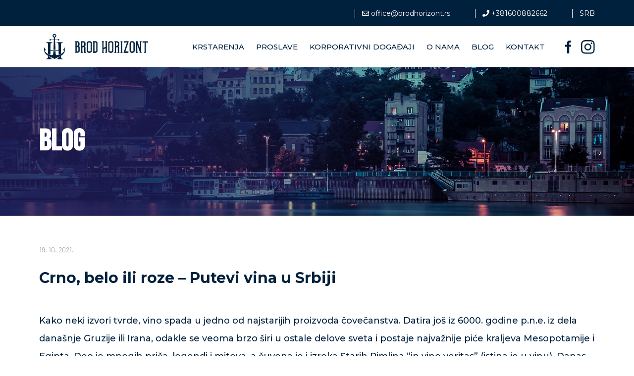

--- FILE ---
content_type: text/html; charset=UTF-8
request_url: https://brodhorizont.rs/crno-belo-ili-roze-putevi-vina-u-srbiji/
body_size: 9068
content:
<!DOCTYPE html>

<html lang="en">



<head>

    <meta charset="utf-8">
    <meta http-equiv="X-UA-Compatible" content="IE=edge">
    <meta name="viewport" content="width=device-width, initial-scale=1">
    <!-- The above 3 meta tags *must* come first in the head; any other head content must come *after* these tags -->
    <title>Brod Horizont</title>
    <meta name="description" content="">
    <link rel="icon" href="#" type="image/x-icon">
    
    <link rel="preconnect" href="https://fonts.googleapis.com">
    <link rel="preconnect" href="https://fonts.gstatic.com" crossorigin>
    <link href="https://fonts.googleapis.com/css2?family=Bebas+Neue&family=Montserrat:wght@400;500;700&display=swap" rel="stylesheet">



    <!-- Chrome, Firefox OS and Opera -->
    <meta name="theme-color" content="#162641">
    <!-- Windows Phone -->
    <meta name="msapplication-navbutton-color" content="#162641">
    <!-- iOS Safari -->

    
    <!-- Google Tag Manager -->
    <script>
	(function(w,d,s,l,i){w[l]=w[l]||[];w[l].push({'gtm.start':
    new Date().getTime(),event:'gtm.js'});var f=d.getElementsByTagName(s)[0],
    j=d.createElement(s),dl=l!='dataLayer'?'&l='+l:'';j.async=true;j.src=
    'https://www.googletagmanager.com/gtm.js?id='+i+dl;f.parentNode.insertBefore(j,f);
    })(window,document,'script','dataLayer','GTM-MBQDCBB');

	</script>
    <!-- End Google Tag Manager -->

    <!-- HTML5 shim and Respond.js for IE8 support of HTML5 elements and media queries -->

    <!-- WARNING: Respond.js doesn't work if you view the page via file:// -->

    <!--[if lt IE 9]>

      <script src="https://oss.maxcdn.com/html5shiv/3.7.3/html5shiv.min.js"></script>

      <script src="https://oss.maxcdn.com/respond/1.4.2/respond.min.js"></script>

  <![endif]-->



    <meta name='robots' content='index, follow, max-image-preview:large, max-snippet:-1, max-video-preview:-1' />

	<!-- This site is optimized with the Yoast SEO plugin v19.14 - https://yoast.com/wordpress/plugins/seo/ -->
	<link rel="canonical" href="https://brodhorizont.rs/crno-belo-ili-roze-putevi-vina-u-srbiji/" />
	<meta property="og:locale" content="sr_RS" />
	<meta property="og:type" content="article" />
	<meta property="og:title" content="Crno, belo ili roze - Putevi vina u Srbiji" />
	<meta property="og:description" content="Kako neki izvori tvrde, vino spada u jedno od najstarijih proizvoda čovečanstva. Datira još iz 6000. godine p.n.e. iz dela današnje Gruzije ili Irana, odakle se veoma brzo širi u ostale delove sveta i postaje najvažnije piće kraljeva Mesopotamije i Egipta. Deo je mnogih priča, legendi i mitova, a čuvena je i izreka Starih Rimljna [&hellip;]" />
	<meta property="og:url" content="https://brodhorizont.rs/crno-belo-ili-roze-putevi-vina-u-srbiji/" />
	<meta property="og:site_name" content="Brod Horizont" />
	<meta property="article:published_time" content="2021-10-19T12:41:20+00:00" />
	<meta property="article:modified_time" content="2021-10-19T13:15:24+00:00" />
	<meta property="og:image" content="https://brodhorizont.rs/wp-content/uploads/2021/10/02-Horizont-blog-fotka-1200x400-1.jpg" />
	<meta property="og:image:width" content="1200" />
	<meta property="og:image:height" content="400" />
	<meta property="og:image:type" content="image/jpeg" />
	<meta name="author" content="Ana" />
	<meta name="twitter:card" content="summary_large_image" />
	<meta name="twitter:label1" content="Napisano od" />
	<meta name="twitter:data1" content="Ana" />
	<meta name="twitter:label2" content="Procenjeno vreme čitanja" />
	<meta name="twitter:data2" content="3 minuta" />
	<script type="application/ld+json" class="yoast-schema-graph">{"@context":"https://schema.org","@graph":[{"@type":"Article","@id":"https://brodhorizont.rs/crno-belo-ili-roze-putevi-vina-u-srbiji/#article","isPartOf":{"@id":"https://brodhorizont.rs/crno-belo-ili-roze-putevi-vina-u-srbiji/"},"author":{"name":"Ana","@id":"https://brodhorizont.rs/#/schema/person/3a4711f1c3b7a37891dada70152c3188"},"headline":"Crno, belo ili roze &#8211; Putevi vina u Srbiji","datePublished":"2021-10-19T12:41:20+00:00","dateModified":"2021-10-19T13:15:24+00:00","mainEntityOfPage":{"@id":"https://brodhorizont.rs/crno-belo-ili-roze-putevi-vina-u-srbiji/"},"wordCount":1147,"commentCount":0,"publisher":{"@id":"https://brodhorizont.rs/#organization"},"image":{"@id":"https://brodhorizont.rs/crno-belo-ili-roze-putevi-vina-u-srbiji/#primaryimage"},"thumbnailUrl":"https://brodhorizont.rs/wp-content/uploads/2021/10/02-Horizont-blog-fotka-1200x400-1.jpg","articleSection":["Uncategorized"],"inLanguage":"sr-RS","potentialAction":[{"@type":"CommentAction","name":"Comment","target":["https://brodhorizont.rs/crno-belo-ili-roze-putevi-vina-u-srbiji/#respond"]}]},{"@type":"WebPage","@id":"https://brodhorizont.rs/crno-belo-ili-roze-putevi-vina-u-srbiji/","url":"https://brodhorizont.rs/crno-belo-ili-roze-putevi-vina-u-srbiji/","name":"[:sr]Crno, belo ili roze - Putevi vina u Srbiji[:en]Red, white or rose – Serbian Wine Routes [:] - Brod Horizont","isPartOf":{"@id":"https://brodhorizont.rs/#website"},"primaryImageOfPage":{"@id":"https://brodhorizont.rs/crno-belo-ili-roze-putevi-vina-u-srbiji/#primaryimage"},"image":{"@id":"https://brodhorizont.rs/crno-belo-ili-roze-putevi-vina-u-srbiji/#primaryimage"},"thumbnailUrl":"https://brodhorizont.rs/wp-content/uploads/2021/10/02-Horizont-blog-fotka-1200x400-1.jpg","datePublished":"2021-10-19T12:41:20+00:00","dateModified":"2021-10-19T13:15:24+00:00","breadcrumb":{"@id":"https://brodhorizont.rs/crno-belo-ili-roze-putevi-vina-u-srbiji/#breadcrumb"},"inLanguage":"sr-RS","potentialAction":[{"@type":"ReadAction","target":["https://brodhorizont.rs/crno-belo-ili-roze-putevi-vina-u-srbiji/"]}]},{"@type":"ImageObject","inLanguage":"sr-RS","@id":"https://brodhorizont.rs/crno-belo-ili-roze-putevi-vina-u-srbiji/#primaryimage","url":"https://brodhorizont.rs/wp-content/uploads/2021/10/02-Horizont-blog-fotka-1200x400-1.jpg","contentUrl":"https://brodhorizont.rs/wp-content/uploads/2021/10/02-Horizont-blog-fotka-1200x400-1.jpg","width":1200,"height":400},{"@type":"BreadcrumbList","@id":"https://brodhorizont.rs/crno-belo-ili-roze-putevi-vina-u-srbiji/#breadcrumb","itemListElement":[{"@type":"ListItem","position":1,"name":"Почетна","item":"https://brodhorizont.rs/en/"},{"@type":"ListItem","position":2,"name":"Crno, belo ili roze &#8211; Putevi vina u Srbiji"}]},{"@type":"WebSite","@id":"https://brodhorizont.rs/#website","url":"https://brodhorizont.rs/","name":"Brod Horizont","description":"","publisher":{"@id":"https://brodhorizont.rs/#organization"},"potentialAction":[{"@type":"SearchAction","target":{"@type":"EntryPoint","urlTemplate":"https://brodhorizont.rs/?s={search_term_string}"},"query-input":"required name=search_term_string"}],"inLanguage":"sr-RS"},{"@type":"Organization","@id":"https://brodhorizont.rs/#organization","name":"Brod Horizont","url":"https://brodhorizont.rs/","logo":{"@type":"ImageObject","inLanguage":"sr-RS","@id":"https://brodhorizont.rs/#/schema/logo/image/","url":"https://brodhorizont.rs/wp-content/uploads/2020/04/cropped-logo.png","contentUrl":"https://brodhorizont.rs/wp-content/uploads/2020/04/cropped-logo.png","width":336,"height":96,"caption":"Brod Horizont"},"image":{"@id":"https://brodhorizont.rs/#/schema/logo/image/"}},{"@type":"Person","@id":"https://brodhorizont.rs/#/schema/person/3a4711f1c3b7a37891dada70152c3188","name":"Ana","image":{"@type":"ImageObject","inLanguage":"sr-RS","@id":"https://brodhorizont.rs/#/schema/person/image/","url":"https://secure.gravatar.com/avatar/2a4718510c42fa26d83a5d86db2310fb?s=96&d=mm&r=g","contentUrl":"https://secure.gravatar.com/avatar/2a4718510c42fa26d83a5d86db2310fb?s=96&d=mm&r=g","caption":"Ana"},"url":"https://brodhorizont.rs/author/ana/"}]}</script>
	<!-- / Yoast SEO plugin. -->


<link rel="alternate" type="application/rss+xml" title="Brod Horizont &raquo; dovod komentara na Crno, belo ili roze &#8211; Putevi vina u Srbiji" href="https://brodhorizont.rs/crno-belo-ili-roze-putevi-vina-u-srbiji/feed/" />
<style id='global-styles-inline-css' type='text/css'>
body{--wp--preset--color--black: #000000;--wp--preset--color--cyan-bluish-gray: #abb8c3;--wp--preset--color--white: #ffffff;--wp--preset--color--pale-pink: #f78da7;--wp--preset--color--vivid-red: #cf2e2e;--wp--preset--color--luminous-vivid-orange: #ff6900;--wp--preset--color--luminous-vivid-amber: #fcb900;--wp--preset--color--light-green-cyan: #7bdcb5;--wp--preset--color--vivid-green-cyan: #00d084;--wp--preset--color--pale-cyan-blue: #8ed1fc;--wp--preset--color--vivid-cyan-blue: #0693e3;--wp--preset--color--vivid-purple: #9b51e0;--wp--preset--gradient--vivid-cyan-blue-to-vivid-purple: linear-gradient(135deg,rgba(6,147,227,1) 0%,rgb(155,81,224) 100%);--wp--preset--gradient--light-green-cyan-to-vivid-green-cyan: linear-gradient(135deg,rgb(122,220,180) 0%,rgb(0,208,130) 100%);--wp--preset--gradient--luminous-vivid-amber-to-luminous-vivid-orange: linear-gradient(135deg,rgba(252,185,0,1) 0%,rgba(255,105,0,1) 100%);--wp--preset--gradient--luminous-vivid-orange-to-vivid-red: linear-gradient(135deg,rgba(255,105,0,1) 0%,rgb(207,46,46) 100%);--wp--preset--gradient--very-light-gray-to-cyan-bluish-gray: linear-gradient(135deg,rgb(238,238,238) 0%,rgb(169,184,195) 100%);--wp--preset--gradient--cool-to-warm-spectrum: linear-gradient(135deg,rgb(74,234,220) 0%,rgb(151,120,209) 20%,rgb(207,42,186) 40%,rgb(238,44,130) 60%,rgb(251,105,98) 80%,rgb(254,248,76) 100%);--wp--preset--gradient--blush-light-purple: linear-gradient(135deg,rgb(255,206,236) 0%,rgb(152,150,240) 100%);--wp--preset--gradient--blush-bordeaux: linear-gradient(135deg,rgb(254,205,165) 0%,rgb(254,45,45) 50%,rgb(107,0,62) 100%);--wp--preset--gradient--luminous-dusk: linear-gradient(135deg,rgb(255,203,112) 0%,rgb(199,81,192) 50%,rgb(65,88,208) 100%);--wp--preset--gradient--pale-ocean: linear-gradient(135deg,rgb(255,245,203) 0%,rgb(182,227,212) 50%,rgb(51,167,181) 100%);--wp--preset--gradient--electric-grass: linear-gradient(135deg,rgb(202,248,128) 0%,rgb(113,206,126) 100%);--wp--preset--gradient--midnight: linear-gradient(135deg,rgb(2,3,129) 0%,rgb(40,116,252) 100%);--wp--preset--duotone--dark-grayscale: url('#wp-duotone-dark-grayscale');--wp--preset--duotone--grayscale: url('#wp-duotone-grayscale');--wp--preset--duotone--purple-yellow: url('#wp-duotone-purple-yellow');--wp--preset--duotone--blue-red: url('#wp-duotone-blue-red');--wp--preset--duotone--midnight: url('#wp-duotone-midnight');--wp--preset--duotone--magenta-yellow: url('#wp-duotone-magenta-yellow');--wp--preset--duotone--purple-green: url('#wp-duotone-purple-green');--wp--preset--duotone--blue-orange: url('#wp-duotone-blue-orange');--wp--preset--font-size--small: 13px;--wp--preset--font-size--medium: 20px;--wp--preset--font-size--large: 36px;--wp--preset--font-size--x-large: 42px;--wp--preset--spacing--20: 0.44rem;--wp--preset--spacing--30: 0.67rem;--wp--preset--spacing--40: 1rem;--wp--preset--spacing--50: 1.5rem;--wp--preset--spacing--60: 2.25rem;--wp--preset--spacing--70: 3.38rem;--wp--preset--spacing--80: 5.06rem;}:where(.is-layout-flex){gap: 0.5em;}body .is-layout-flow > .alignleft{float: left;margin-inline-start: 0;margin-inline-end: 2em;}body .is-layout-flow > .alignright{float: right;margin-inline-start: 2em;margin-inline-end: 0;}body .is-layout-flow > .aligncenter{margin-left: auto !important;margin-right: auto !important;}body .is-layout-constrained > .alignleft{float: left;margin-inline-start: 0;margin-inline-end: 2em;}body .is-layout-constrained > .alignright{float: right;margin-inline-start: 2em;margin-inline-end: 0;}body .is-layout-constrained > .aligncenter{margin-left: auto !important;margin-right: auto !important;}body .is-layout-constrained > :where(:not(.alignleft):not(.alignright):not(.alignfull)){max-width: var(--wp--style--global--content-size);margin-left: auto !important;margin-right: auto !important;}body .is-layout-constrained > .alignwide{max-width: var(--wp--style--global--wide-size);}body .is-layout-flex{display: flex;}body .is-layout-flex{flex-wrap: wrap;align-items: center;}body .is-layout-flex > *{margin: 0;}:where(.wp-block-columns.is-layout-flex){gap: 2em;}.has-black-color{color: var(--wp--preset--color--black) !important;}.has-cyan-bluish-gray-color{color: var(--wp--preset--color--cyan-bluish-gray) !important;}.has-white-color{color: var(--wp--preset--color--white) !important;}.has-pale-pink-color{color: var(--wp--preset--color--pale-pink) !important;}.has-vivid-red-color{color: var(--wp--preset--color--vivid-red) !important;}.has-luminous-vivid-orange-color{color: var(--wp--preset--color--luminous-vivid-orange) !important;}.has-luminous-vivid-amber-color{color: var(--wp--preset--color--luminous-vivid-amber) !important;}.has-light-green-cyan-color{color: var(--wp--preset--color--light-green-cyan) !important;}.has-vivid-green-cyan-color{color: var(--wp--preset--color--vivid-green-cyan) !important;}.has-pale-cyan-blue-color{color: var(--wp--preset--color--pale-cyan-blue) !important;}.has-vivid-cyan-blue-color{color: var(--wp--preset--color--vivid-cyan-blue) !important;}.has-vivid-purple-color{color: var(--wp--preset--color--vivid-purple) !important;}.has-black-background-color{background-color: var(--wp--preset--color--black) !important;}.has-cyan-bluish-gray-background-color{background-color: var(--wp--preset--color--cyan-bluish-gray) !important;}.has-white-background-color{background-color: var(--wp--preset--color--white) !important;}.has-pale-pink-background-color{background-color: var(--wp--preset--color--pale-pink) !important;}.has-vivid-red-background-color{background-color: var(--wp--preset--color--vivid-red) !important;}.has-luminous-vivid-orange-background-color{background-color: var(--wp--preset--color--luminous-vivid-orange) !important;}.has-luminous-vivid-amber-background-color{background-color: var(--wp--preset--color--luminous-vivid-amber) !important;}.has-light-green-cyan-background-color{background-color: var(--wp--preset--color--light-green-cyan) !important;}.has-vivid-green-cyan-background-color{background-color: var(--wp--preset--color--vivid-green-cyan) !important;}.has-pale-cyan-blue-background-color{background-color: var(--wp--preset--color--pale-cyan-blue) !important;}.has-vivid-cyan-blue-background-color{background-color: var(--wp--preset--color--vivid-cyan-blue) !important;}.has-vivid-purple-background-color{background-color: var(--wp--preset--color--vivid-purple) !important;}.has-black-border-color{border-color: var(--wp--preset--color--black) !important;}.has-cyan-bluish-gray-border-color{border-color: var(--wp--preset--color--cyan-bluish-gray) !important;}.has-white-border-color{border-color: var(--wp--preset--color--white) !important;}.has-pale-pink-border-color{border-color: var(--wp--preset--color--pale-pink) !important;}.has-vivid-red-border-color{border-color: var(--wp--preset--color--vivid-red) !important;}.has-luminous-vivid-orange-border-color{border-color: var(--wp--preset--color--luminous-vivid-orange) !important;}.has-luminous-vivid-amber-border-color{border-color: var(--wp--preset--color--luminous-vivid-amber) !important;}.has-light-green-cyan-border-color{border-color: var(--wp--preset--color--light-green-cyan) !important;}.has-vivid-green-cyan-border-color{border-color: var(--wp--preset--color--vivid-green-cyan) !important;}.has-pale-cyan-blue-border-color{border-color: var(--wp--preset--color--pale-cyan-blue) !important;}.has-vivid-cyan-blue-border-color{border-color: var(--wp--preset--color--vivid-cyan-blue) !important;}.has-vivid-purple-border-color{border-color: var(--wp--preset--color--vivid-purple) !important;}.has-vivid-cyan-blue-to-vivid-purple-gradient-background{background: var(--wp--preset--gradient--vivid-cyan-blue-to-vivid-purple) !important;}.has-light-green-cyan-to-vivid-green-cyan-gradient-background{background: var(--wp--preset--gradient--light-green-cyan-to-vivid-green-cyan) !important;}.has-luminous-vivid-amber-to-luminous-vivid-orange-gradient-background{background: var(--wp--preset--gradient--luminous-vivid-amber-to-luminous-vivid-orange) !important;}.has-luminous-vivid-orange-to-vivid-red-gradient-background{background: var(--wp--preset--gradient--luminous-vivid-orange-to-vivid-red) !important;}.has-very-light-gray-to-cyan-bluish-gray-gradient-background{background: var(--wp--preset--gradient--very-light-gray-to-cyan-bluish-gray) !important;}.has-cool-to-warm-spectrum-gradient-background{background: var(--wp--preset--gradient--cool-to-warm-spectrum) !important;}.has-blush-light-purple-gradient-background{background: var(--wp--preset--gradient--blush-light-purple) !important;}.has-blush-bordeaux-gradient-background{background: var(--wp--preset--gradient--blush-bordeaux) !important;}.has-luminous-dusk-gradient-background{background: var(--wp--preset--gradient--luminous-dusk) !important;}.has-pale-ocean-gradient-background{background: var(--wp--preset--gradient--pale-ocean) !important;}.has-electric-grass-gradient-background{background: var(--wp--preset--gradient--electric-grass) !important;}.has-midnight-gradient-background{background: var(--wp--preset--gradient--midnight) !important;}.has-small-font-size{font-size: var(--wp--preset--font-size--small) !important;}.has-medium-font-size{font-size: var(--wp--preset--font-size--medium) !important;}.has-large-font-size{font-size: var(--wp--preset--font-size--large) !important;}.has-x-large-font-size{font-size: var(--wp--preset--font-size--x-large) !important;}
.wp-block-navigation a:where(:not(.wp-element-button)){color: inherit;}
:where(.wp-block-columns.is-layout-flex){gap: 2em;}
.wp-block-pullquote{font-size: 1.5em;line-height: 1.6;}
</style>
<link rel='stylesheet' id='wpo_min-header-0-css' href='https://brodhorizont.rs/wp-content/cache/wpo-minify/1689685857/assets/wpo-minify-header-bd0c33cb.min.css' type='text/css' media='all' />
<link rel="https://api.w.org/" href="https://brodhorizont.rs/wp-json/" /><link rel="alternate" type="application/json" href="https://brodhorizont.rs/wp-json/wp/v2/posts/1091" /><link rel="EditURI" type="application/rsd+xml" title="RSD" href="https://brodhorizont.rs/xmlrpc.php?rsd" />
<link rel="wlwmanifest" type="application/wlwmanifest+xml" href="https://brodhorizont.rs/wp-includes/wlwmanifest.xml" />
<meta name="generator" content="WordPress 6.1.9" />
<link rel='shortlink' href='https://brodhorizont.rs/?p=1091' />
<link rel="alternate" type="application/json+oembed" href="https://brodhorizont.rs/wp-json/oembed/1.0/embed?url=https%3A%2F%2Fbrodhorizont.rs%2Fcrno-belo-ili-roze-putevi-vina-u-srbiji%2F" />
<link rel="alternate" type="text/xml+oembed" href="https://brodhorizont.rs/wp-json/oembed/1.0/embed?url=https%3A%2F%2Fbrodhorizont.rs%2Fcrno-belo-ili-roze-putevi-vina-u-srbiji%2F&#038;format=xml" />
<!-- HFCM by 99 Robots - Snippet # 1: OneSignal -->
<script src="https://cdn.onesignal.com/sdks/OneSignalSDK.js" async=""></script>
<script>
  window.OneSignal = window.OneSignal || [];
  OneSignal.push(function() {
    OneSignal.init({
      appId: "6b7467b7-9636-4c4f-a9a3-2e417b58f299",
    });
  });
</script>
<!-- /end HFCM by 99 Robots -->
<link rel="alternate" hreflang="x-default" href="https://brodhorizont.rs/crno-belo-ili-roze-putevi-vina-u-srbiji/"/>
<link rel="alternate" hreflang="sr-rs" href="https://brodhorizont.rs/crno-belo-ili-roze-putevi-vina-u-srbiji/"/>
<link rel="alternate" hreflang="en-gb" href="https://brodhorizont.rs/en/crno-belo-ili-roze-putevi-vina-u-srbiji/"/>
		<script>
			document.documentElement.className = document.documentElement.className.replace( 'no-js', 'js' );
		</script>
				<style>
			.no-js img.lazyload { display: none; }
			figure.wp-block-image img.lazyloading { min-width: 150px; }
							.lazyload, .lazyloading { opacity: 0; }
				.lazyloaded {
					opacity: 1;
					transition: opacity 400ms;
					transition-delay: 0ms;
				}
					</style>
		<link rel="icon" href="https://brodhorizont.rs/wp-content/uploads/2022/05/cropped-bh-logo-512x512-white-32x32.png" sizes="32x32" />
<link rel="icon" href="https://brodhorizont.rs/wp-content/uploads/2022/05/cropped-bh-logo-512x512-white-192x192.png" sizes="192x192" />
<link rel="apple-touch-icon" href="https://brodhorizont.rs/wp-content/uploads/2022/05/cropped-bh-logo-512x512-white-180x180.png" />
<meta name="msapplication-TileImage" content="https://brodhorizont.rs/wp-content/uploads/2022/05/cropped-bh-logo-512x512-white-270x270.png" />
  
<meta name="google-site-verification" content="EU8Dnu3AmIvanbNzxeaqh2q4UgWGnlLfL1fQzY0_j3U" />
<meta name="facebook-domain-verification" content="dtlgkf5tdw4gw7o1kbs6v9cbpxn5ce" />
	<!-- Meta Pixel Code -->
<script>
!function(f,b,e,v,n,t,s)
{if(f.fbq)return;n=f.fbq=function(){n.callMethod?
n.callMethod.apply(n,arguments):n.queue.push(arguments)};
if(!f._fbq)f._fbq=n;n.push=n;n.loaded=!0;n.version='2.0';
n.queue=[];t=b.createElement(e);t.async=!0;
t.src=v;s=b.getElementsByTagName(e)[0];
s.parentNode.insertBefore(t,s)}(window, document,'script',
'https://connect.facebook.net/en_US/fbevents.js');
fbq('init', '646668099945778');
fbq('track', 'PageView');
</script>
<noscript><img height="1" width="1" style="display:none"
src="https://www.facebook.com/tr?id=646668099945778&ev=PageView&noscript=1"
/></noscript>
<!-- End Meta Pixel Code -->


</head>





<body>

    <!-- Google Tag Manager (noscript) -->
    <noscript><iframe 
    height="0" width="0" style="display:none;visibility:hidden" data-src="https://www.googletagmanager.com/ns.html?id=GTM-MBQDCBB" class="lazyload" src="[data-uri]"></iframe></noscript>
    <!-- End Google Tag Manager (noscript) -->

    <header>

        <div class="upper_header">

            <div class="container flex center justify-end">

                
                    <li id="text-7" class="widget widget_text"><h4 class="widget_title">Krstarenja</h4>			<div class="textwidget"></div>
		</li>
<li id="custom_html-4" class="widget_text widget widget_custom_html"><div class="textwidget custom-html-widget"><a href="mailto:office@brodhorizont.rs" title="Send mail"><i class="far fa-envelope"></i> office@brodhorizont.rs</a></div></li>
<li id="custom_html-5" class="widget_text widget widget_custom_html"><div class="textwidget custom-html-widget"><a href="tel:+381600882662" title="Call us"><i class="fas fa-phone"></i> +381600882662</a></div></li>
<li id="wpm_language_switcher-3" class="widget wpm widget_language_switcher"><h4 class="widget_title">Jezik</h4><ul class="wpm-language-switcher switcher-dropdown">
	<li class="item-language-main item-language-sr">
				<span>
																<span>SRB</span>
									</span>
		<ul class="language-dropdown">
							<li class="item-language-en">
					<a href="https://brodhorizont.rs/en/crno-belo-ili-roze-putevi-vina-u-srbiji/" data-lang="en">
																			<span>ENG</span>
											</a>
				</li>
					</ul>
	</li>
</ul>
</li>

                
            </div>

        </div>

        <div class="main_header">

            <div class="container flex stretch justify">

                <div class="logo_wrapp">

                    
                        <li id="custom_html-7" class="widget_text widget widget_custom_html"><div class="textwidget custom-html-widget"><a href="http://brodhorizont.rs/" title="Home page">
<img   data-src='https://brodhorizont.rs/wp-content/uploads/2022/05/logo-websajt.png' class='lazyload' src='[data-uri]'><noscript><img src="https://brodhorizont.rs/wp-content/uploads/2022/05/logo-websajt.png" ></noscript>
</a></div></li>

                    


                </div>

                <div class="menu_wrapp flex stretch justify-end">

                    <div class="menu_btn flex-33">

                        <input type="checkbox" id="menu_checkbox">

                        <label for="menu_checkbox" class="hamburger">

                            <div></div>

                            <div></div>

                            <div></div>

                        </label>

                    </div>

                    <div class="main_menu flex center">



                        <div class="menu-top-menu-container"><ul id="menu-top-menu" class="menu"><li id="menu-item-143" class="menu-item menu-item-type-post_type menu-item-object-page menu-item-143"><a href="https://brodhorizont.rs/krstarenja/">Krstarenja</a></li>
<li id="menu-item-142" class="menu-item menu-item-type-post_type menu-item-object-page menu-item-142"><a href="https://brodhorizont.rs/proslave/">Proslave</a></li>
<li id="menu-item-141" class="menu-item menu-item-type-post_type menu-item-object-page menu-item-141"><a href="https://brodhorizont.rs/korporativni-dogadjaji/">Korporativni događaji</a></li>
<li id="menu-item-140" class="menu-item menu-item-type-post_type menu-item-object-page menu-item-140"><a href="https://brodhorizont.rs/o-nama/">O nama</a></li>
<li id="menu-item-89" class="menu-item menu-item-type-post_type menu-item-object-page menu-item-89"><a href="https://brodhorizont.rs/blog/">Blog</a></li>
<li id="menu-item-139" class="menu-item menu-item-type-post_type menu-item-object-page menu-item-139"><a href="https://brodhorizont.rs/kontakt/">Kontakt</a></li>
</ul></div>


                        <div class="mobile_header_links">

                            <div class="social_mobile_links flex center justify-center">

                                <a href="https://www.facebook.com/BrodHorizont/" title="Horizont Facebook Account" target="_blank">

                                    <img  alt="Facebook icon" data-src="https://brodhorizont.rs/wp-content/themes/horizont/img/facebook-icon-white.png" class="lazyload" src="[data-uri]"><noscript><img  alt="Facebook icon" data-src="https://brodhorizont.rs/wp-content/themes/horizont/img/facebook-icon-white.png" class="lazyload" src="[data-uri]"><noscript><img src="https://brodhorizont.rs/wp-content/themes/horizont/img/facebook-icon-white.png" alt="Facebook icon"></noscript></noscript>

                                </a>

                                <a href="https://www.instagram.com/brod_horizont/" title="Horizont Instagram Account" target="_blank">

                                    <img  alt="Instagram icon" data-src="https://brodhorizont.rs/wp-content/themes/horizont/img/instagram-icon-white.png" class="lazyload" src="[data-uri]"><noscript><img  alt="Instagram icon" data-src="https://brodhorizont.rs/wp-content/themes/horizont/img/instagram-icon-white.png" class="lazyload" src="[data-uri]"><noscript><img src="https://brodhorizont.rs/wp-content/themes/horizont/img/instagram-icon-white.png" alt="Instagram icon"></noscript></noscript>

                                </a>

                            </div>

                        </div>

                    </div>

                    <div class="social_links flex center">

                        <a href="https://www.facebook.com/BrodHorizont/" title="Facebook acount" target="_blank"><img  alt="Mars CT logo" data-src="https://brodhorizont.rs/wp-content/themes/horizont/img/instagram-facebook-blue.svg" class="lazyload" src="[data-uri]"><noscript><img src="https://brodhorizont.rs/wp-content/themes/horizont/img/instagram-facebook-blue.svg" alt="Mars CT logo"></noscript></a>

                        <a href="https://www.instagram.com/brod_horizont/" title="Instagram acount" target="_blank"><img  alt="Mars CT logo" data-src="https://brodhorizont.rs/wp-content/themes/horizont/img/icon-instagram-blue.svg" class="lazyload" src="[data-uri]"><noscript><img src="https://brodhorizont.rs/wp-content/themes/horizont/img/icon-instagram-blue.svg" alt="Mars CT logo"></noscript></a>

                    </div>

                </div>

            </div>

        </div>

    </header>

    <div class="preloader">

        <div class="icon"></div>

    </div>

<div class="custom_page blog_page">
	<div class="page_banner">
		<img  alt="Blog banner" data-src="https://brodhorizont.rs/wp-content/themes/horizont/img/bg_blog.jpg" class="lazyload" src="[data-uri]"><noscript><img src="https://brodhorizont.rs/wp-content/themes/horizont/img/bg_blog.jpg" alt="Blog banner"></noscript>
		<div class="container">
			<h2>Blog</h2>
		</div>
	</div>
	<!-- page content -->
	<div class="page_content">
		<div class="container single_wrapp">

			
					<span class="date">19. 10. 2021.</span>
					<h1>Crno, belo ili roze &#8211; Putevi vina u Srbiji</h1>


					<p>Kako neki izvori tvrde, vino spada u jedno od najstarijih proizvoda čovečanstva. Datira još iz 6000. godine p.n.e. iz dela današnje Gruzije ili Irana, odakle se veoma brzo širi u ostale delove sveta i postaje najvažnije piće kraljeva Mesopotamije i Egipta. Deo je mnogih priča, legendi i mitova, a čuvena je i izreka Starih Rimljna “in vino veritas” (istina je u vinu). Danas, gotovo je nezamisliva bilo koja proslava ili događaj bez ovog čudesnog napitka, koji svoje fanove ima širom sveta.</p>
<p>Zato sipajte čašu omiljenog vina, udobno se smestite i pročitajte ove redove koji će vas upoznati sa istorijom vina u Srbiji.</p>
<p>&nbsp;</p>
<p>Istorija vinarstva u Srbiji seže daleko u prošlost, a posebno je bogata za vreme vladavine Rimljana. Tokom arheoloških iskopavanja Sirijuma i ostalih antičkih lokaliteta u Srbiji, pronađen je veliki broj amfora, posuda koje potvrđuju korišćenje i proizvodnju vina. Car Marko Aurelije Prob zasadio je vinovu lozu na padinama Fruške Gore, pa je za njegovo ime vezan početak vinogradarstva kod nas.</p>
<p>Vino je postalo deo srpske kulture od osnivanja države, posebno tokom vladavine dinastije Nemanjića u periodu od 12. do 14. veka, koja je podsticala i podržavala vinogradarstvo.</p>
<p>Za vreme Turaka vinarstvo je bilo u krizi. Sa oslobođenjem od Turaka i ponovnim osamostaljivanjem srpske države vinarstvo doživljava svoj preporod i tokom 19. i 20. veka dešava se pravi procvat srpskog vinarstva i vinogradarstva.</p>
<p>Vinogradarstvo i vinarstvo Srema je jedno od najstarijih i najznačajnijih u ovom delu Evrope. Tako su Karlovci slavu stekli pre svega zahvaljujući vinogradima i vinima koja su se pila širom Evrope. Za vrenje i čuvanje vina koristila su se isključivo drvena burad sa drvenim ili metalnim obručima. Karlovčani, koji su bili čuveni po svojim specijalnim vinima <em>Ausbruhu</em> i <em>Bermetu</em>, obnovili su devedesetih godina prošlog veka proizvodnju ovih vina.</p>
<p>Tokom poslednje decenije, kod nas dolazi do ekspanzije i sve veće popularizacije vina i vinskog turizma. Nastaju nove vinarije, poput Zvonko Bogdan (Palić), Vindulo (Temerin), Dulka (Sremski Karlovci), Kiš (Sremski Karlovci), Mačkov podrum (Irig), Kovačević (Irig), Šapat (Stari Slankamen), Vino Budimir (Aleksandrovac), Vinarija Aleksandrović (Topola – Oplenac) kao i mnoge druge. Svaka vinarija nudi nešto posebno u svojim vinima i svakako ih vredi probati, a naravno i posetiti i osetiti pravi duh tog vina u ambijentu samog nastajanja.</p>
<p>&nbsp;</p>
<p>U Srbiji postoji oko 700 vrsta vina, koja se prema boji dele na: belo, ružičasto i crveno.</p>
<p>Kako biste od degustacije ovih vina u ambijentu svog doma napravite pravi doživljaj, dajemo vam nekoliko predloga.</p>
<p>Vino i sir često se degustiraju zajedno. Postoje različite tvrdnje o tome koji sir ide sa kojoj vrstom vina, ali najčešće se kombinuje crveno vino sa tvrdim sirom, a belo sa mladima sirevima.</p>
<p>Da bi uživanje u vinu bilo potpuno, pored odgovarajuće čaše, neophodna je i adekvatna temperatura. Postoji nekoliko načina da se dostigne optimalna temperatura, a jedan od njih je opisan u Pravilu 20/20: belo vino izvaditi iz frižidera 20 minuta pre serviranja; crno vino staviti u frižider 20 minuta pre serviranja.</p>
<p>&nbsp;</p>
<p>Ukoliko se umesto kućne degustacije opredelite za jednu od mnogobrojnih vinskih tura, jesen je pravo vreme za to.</p>
					<img width="1200" height="400"   alt="" decoding="async" data-srcset="https://brodhorizont.rs/wp-content/uploads/2021/10/02-Horizont-blog-fotka-1200x400-1.jpg 1200w, https://brodhorizont.rs/wp-content/uploads/2021/10/02-Horizont-blog-fotka-1200x400-1-300x100.jpg 300w, https://brodhorizont.rs/wp-content/uploads/2021/10/02-Horizont-blog-fotka-1200x400-1-1024x341.jpg 1024w, https://brodhorizont.rs/wp-content/uploads/2021/10/02-Horizont-blog-fotka-1200x400-1-768x256.jpg 768w"  data-src="https://brodhorizont.rs/wp-content/uploads/2021/10/02-Horizont-blog-fotka-1200x400-1.jpg" data-sizes="(max-width: 1200px) 100vw, 1200px" class="vesti_slika wp-post-image lazyload" src="[data-uri]" /><noscript><img width="1200" height="400" src="https://brodhorizont.rs/wp-content/uploads/2021/10/02-Horizont-blog-fotka-1200x400-1.jpg" class="vesti_slika wp-post-image" alt="" decoding="async" srcset="https://brodhorizont.rs/wp-content/uploads/2021/10/02-Horizont-blog-fotka-1200x400-1.jpg 1200w, https://brodhorizont.rs/wp-content/uploads/2021/10/02-Horizont-blog-fotka-1200x400-1-300x100.jpg 300w, https://brodhorizont.rs/wp-content/uploads/2021/10/02-Horizont-blog-fotka-1200x400-1-1024x341.jpg 1024w, https://brodhorizont.rs/wp-content/uploads/2021/10/02-Horizont-blog-fotka-1200x400-1-768x256.jpg 768w" sizes="(max-width: 1200px) 100vw, 1200px" /></noscript>

				
			<div class="prev_next">

				<div class="prev"><a href="https://brodhorizont.rs/jesenja-melanholija/" rel="prev">Kako se rešiti jesenje melanholije?</a></div>
				<div class="next"> <a href="https://brodhorizont.rs/tradicionalna-srpska-jela/" rel="next">Najpoznatiji ukusi Srbije</a></div>
			</div>
		</div>

	</div>
</div>


<!--........................FOOTER SECTION............................................-->
<footer>
	<div class="footer_wrapp">
		<div class="container flex center justify">
			<div class="footer_info column_3 flex center justify">
				<div class="footer_logo">
					<a href="https://brodhorizont.rs/" title="Horizont website">
						<img   alt="Horizont logo" data-src="https://brodhorizont.rs/wp-content/themes/horizont/img/logo-footer.svg" class="lazyload" src="[data-uri]"><noscript><img src="https://brodhorizont.rs/wp-content/themes/horizont/img/logo-footer.svg"  alt="Horizont logo"></noscript>
					</a>
				</div>
				<div class="footer_address">
					<span class="flex"><img  style="margin-right: 20px;" alt="Lokacija" data-src="https://brodhorizont.rs/wp-content/themes/horizont/img/icon-pin.svg" class="lazyload" src="[data-uri]"><noscript><img src="https://brodhorizont.rs/wp-content/themes/horizont/img/icon-pin.svg" style="margin-right: 20px;" alt="Lokacija"></noscript> Beton hala, Beograd</span>
					<a href="tel:+381600882662" title="Call us"><img  style="margin-right: 13px;" alt="Telefon" data-src="https://brodhorizont.rs/wp-content/themes/horizont/img/icon-phone.svg" class="lazyload" src="[data-uri]"><noscript><img src="https://brodhorizont.rs/wp-content/themes/horizont/img/icon-phone.svg" style="margin-right: 13px;" alt="Telefon"></noscript> +381600882662</a>
					<a href="mailto: office@brodhorizont.rs" title="Send mail"><img  style="margin-right: 15px;" alt="Email" data-src="https://brodhorizont.rs/wp-content/themes/horizont/img/icon-letter.svg" class="lazyload" src="[data-uri]"><noscript><img src="https://brodhorizont.rs/wp-content/themes/horizont/img/icon-letter.svg" style="margin-right: 15px;" alt="Email"></noscript> office@brodhorizont.rs</a>
				</div>
			</div>
			<div class="footer_menu column_3 flex center justify-center">
				<div class="menu-footer-menu-container"><ul id="menu-footer-menu" class="menu"><li id="menu-item-138" class="menu-item menu-item-type-post_type menu-item-object-page menu-item-138"><a href="https://brodhorizont.rs/krstarenja/">Krstarenja</a></li>
<li id="menu-item-135" class="menu-item menu-item-type-post_type menu-item-object-page menu-item-135"><a href="https://brodhorizont.rs/o-nama/">O nama</a></li>
<li id="menu-item-137" class="menu-item menu-item-type-post_type menu-item-object-page menu-item-137"><a href="https://brodhorizont.rs/proslave/">Proslave</a></li>
<li id="menu-item-122" class="menu-item menu-item-type-post_type menu-item-object-page menu-item-122"><a href="https://brodhorizont.rs/blog/">Blog</a></li>
<li id="menu-item-136" class="menu-item menu-item-type-post_type menu-item-object-page menu-item-136"><a href="https://brodhorizont.rs/korporativni-dogadjaji/">Korporativni događaji</a></li>
<li id="menu-item-134" class="menu-item menu-item-type-post_type menu-item-object-page menu-item-134"><a href="https://brodhorizont.rs/kontakt/">Kontakt</a></li>
</ul></div>			</div>
			<div class="footer_social column_3 flex center justify-center">
				<a href="https://www.facebook.com/BrodHorizont/" title="Horizont Facebook Account" target="_blank">
					<img  alt="Facebook icon" data-src="https://brodhorizont.rs/wp-content/themes/horizont/img/facebook-icon-white.png" class="lazyload" src="[data-uri]"><noscript><img  alt="Facebook icon" data-src="https://brodhorizont.rs/wp-content/themes/horizont/img/facebook-icon-white.png" class="lazyload" src="[data-uri]"><noscript><img src="https://brodhorizont.rs/wp-content/themes/horizont/img/facebook-icon-white.png" alt="Facebook icon"></noscript></noscript>
				</a>
				<a href="https://www.instagram.com/brod_horizont/" title="Horizont Instagram Account" target="_blank">
					<img  alt="Instagram icon" data-src="https://brodhorizont.rs/wp-content/themes/horizont/img/instagram-icon-white.png" class="lazyload" src="[data-uri]"><noscript><img  alt="Instagram icon" data-src="https://brodhorizont.rs/wp-content/themes/horizont/img/instagram-icon-white.png" class="lazyload" src="[data-uri]"><noscript><img src="https://brodhorizont.rs/wp-content/themes/horizont/img/instagram-icon-white.png" alt="Instagram icon"></noscript></noscript>
				</a>
			</div>
		</div>
	</div>
	<div class="copyright">
		<span>copyright &copy; 2021 by Brod Horizont</span>
	</div>

	</footer>
<!-- Instagram Feed JS -->
<script type="text/javascript">
var sbiajaxurl = "https://brodhorizont.rs/wp-admin/admin-ajax.php";
</script>
<script type='text/javascript' id='wpo_min-footer-0-js-extra'>
/* <![CDATA[ */
var wpcf7 = {"api":{"root":"https:\/\/brodhorizont.rs\/wp-json\/","namespace":"contact-form-7\/v1"},"cached":"1"};
/* ]]> */
</script>
<script type='text/javascript' src='https://brodhorizont.rs/wp-content/cache/wpo-minify/1689685857/assets/wpo-minify-footer-07cf2b80.min.js' id='wpo_min-footer-0-js'></script>
</body>

</html>

--- FILE ---
content_type: image/svg+xml
request_url: https://brodhorizont.rs/wp-content/themes/horizont/img/instagram-facebook-blue.svg
body_size: 93
content:
<svg xmlns="http://www.w3.org/2000/svg" width="11.7" height="25.842" viewBox="0 0 11.7 25.842">
  <path id="Path_952" data-name="Path 952" d="M1059.639,145.014l.607-3.954h-3.793v-2.565a1.976,1.976,0,0,1,2.229-2.136h1.724v-3.366a21.047,21.047,0,0,0-3.061-.267c-3.124,0-5.166,1.893-5.166,5.321v3.013h-3.473v3.954h3.473v13.555h4.274V145.014Z" transform="translate(-1048.706 -132.726)" fill="#00213d"/>
</svg>


--- FILE ---
content_type: image/svg+xml
request_url: https://brodhorizont.rs/wp-content/themes/horizont/img/icon-instagram-blue.svg
body_size: 322
content:
<svg xmlns="http://www.w3.org/2000/svg" width="28.274" height="28.269" viewBox="0 0 28.274 28.269">
  <path id="Path_953" data-name="Path 953" d="M1125.1,138.43a7.247,7.247,0,1,0,7.248,7.248A7.236,7.236,0,0,0,1125.1,138.43Zm0,11.959a4.712,4.712,0,1,1,4.712-4.711,4.72,4.72,0,0,1-4.712,4.711Zm9.235-12.255a1.691,1.691,0,1,1-1.69-1.69A1.687,1.687,0,0,1,1134.331,138.134Zm4.8,1.715a7.829,7.829,0,0,0-8.206-8.207c-2.335-.132-9.33-.132-11.663,0a7.819,7.819,0,0,0-8.207,8.2c-.132,2.333-.132,9.328,0,11.663a7.829,7.829,0,0,0,8.207,8.207c2.333.132,9.328.132,11.663,0a7.829,7.829,0,0,0,8.206-8.207c.134-2.334.134-9.322,0-11.657Zm-3.015,14.161a4.767,4.767,0,0,1-2.687,2.687c-1.862.739-6.276.568-8.333.568s-6.478.164-8.332-.568a4.767,4.767,0,0,1-2.687-2.687c-.739-1.86-.568-6.276-.568-8.332s-.164-6.479.568-8.333a4.77,4.77,0,0,1,2.687-2.687c1.86-.739,6.276-.568,8.332-.568s6.479-.164,8.333.568a4.772,4.772,0,0,1,2.687,2.687c.738,1.861.568,6.276.568,8.333S1136.854,152.156,1136.116,154.01Z" transform="translate(-1110.957 -131.544)" fill="#00213d"/>
</svg>


--- FILE ---
content_type: application/javascript
request_url: https://brodhorizont.rs/wp-content/cache/wpo-minify/1689685857/assets/wpo-minify-footer-07cf2b80.min.js
body_size: 87627
content:
!function(){"use strict";var t={d:function(e,n){for(var i in n)t.o(n,i)&&!t.o(e,i)&&Object.defineProperty(e,i,{enumerable:!0,get:n[i]})},o:function(t,e){return Object.prototype.hasOwnProperty.call(t,e)},r:function(t){"undefined"!=typeof Symbol&&Symbol.toStringTag&&Object.defineProperty(t,Symbol.toStringTag,{value:"Module"}),Object.defineProperty(t,"__esModule",{value:!0})}},e={};function n(t){if(this.formData={},this.tree={},!(t instanceof FormData))return this;this.formData=t;const e=()=>{const t=new Map;return t.largestIndex=0,t.set=function(e,n){""===e?e=t.largestIndex++:/^[0-9]+$/.test(e)&&(e=parseInt(e),t.largestIndex<=e&&(t.largestIndex=e+1)),Map.prototype.set.call(t,e,n)},t};this.tree=e();const n=/^(?<name>[a-z][-a-z0-9_:]*)(?<array>(?:\[(?:[a-z][-a-z0-9_:]*|[0-9]*)\])*)/i;for(const[t,i]of this.formData){const s=t.match(n);if(s)if(""===s.groups.array)this.tree.set(s.groups.name,i);else{const t=[...s.groups.array.matchAll(/\[([a-z][-a-z0-9_:]*|[0-9]*)\]/gi)].map((([t,e])=>e));t.unshift(s.groups.name);const n=t.pop();t.reduce(((t,n)=>{if(/^[0-9]+$/.test(n)&&(n=parseInt(n)),t.get(n)instanceof Map)return t.get(n);const i=e();return t.set(n,i),i}),this.tree).set(n,i)}}}t.r(e),t.d(e,{date:function(){return f},email:function(){return r},enumeration:function(){return m},file:function(){return d},maxdate:function(){return b},maxfilesize:function(){return z},maxitems:function(){return h},maxlength:function(){return v},maxnumber:function(){return x},mindate:function(){return y},minfilesize:function(){return A},minitems:function(){return u},minlength:function(){return g},minnumber:function(){return w},number:function(){return c},required:function(){return o},requiredfile:function(){return a},tel:function(){return l},url:function(){return p}}),n.prototype.entries=function(){return this.tree.entries()},n.prototype.get=function(t){return this.tree.get(t)},n.prototype.getAll=function(t){if(!this.has(t))return[];const e=t=>{const n=[];if(t instanceof Map)for(const[i,s]of t)n.push(...e(s));else""!==t&&n.push(t);return n};return e(this.get(t))},n.prototype.has=function(t){return this.tree.has(t)},n.prototype.keys=function(){return this.tree.keys()},n.prototype.values=function(){return this.tree.values()};var i=n;function s({rule:t,field:e,error:n,...i}){this.rule=t,this.field=e,this.error=n,this.properties=i}const o=function(t){if(0===t.getAll(this.field).length)throw new s(this)},a=function(t){if(0===t.getAll(this.field).length)throw new s(this)},r=function(t){if(!t.getAll(this.field).every((t=>{if((t=t.trim()).length<6)return!1;if(-1===t.indexOf("@",1))return!1;if(t.indexOf("@")!==t.lastIndexOf("@"))return!1;const[e,n]=t.split("@",2);if(!/^[a-zA-Z0-9!#$%&\'*+\/=?^_`{|}~\.-]+$/.test(e))return!1;if(/\.{2,}/.test(n))return!1;if(/(?:^[ \t\n\r\0\x0B.]|[ \t\n\r\0\x0B.]$)/.test(n))return!1;const i=n.split(".");if(i.length<2)return!1;for(const t of i){if(/(?:^[ \t\n\r\0\x0B-]|[ \t\n\r\0\x0B-]$)/.test(t))return!1;if(!/^[a-z0-9-]+$/i.test(t))return!1}return!0})))throw new s(this)},p=function(t){const e=t.getAll(this.field);if(!e.every((t=>{if(""===(t=t.trim()))return!1;try{return(t=>-1!==["http","https","ftp","ftps","mailto","news","irc","irc6","ircs","gopher","nntp","feed","telnet","mms","rtsp","sms","svn","tel","fax","xmpp","webcal","urn"].indexOf(t))(new URL(t).protocol.replace(/:$/,""))}catch{return!1}})))throw new s(this)},l=function(t){if(!t.getAll(this.field).every((t=>(t=(t=t.trim()).replaceAll(/[()/.*#\s-]+/g,""),/^[+]?[0-9]+$/.test(t)))))throw new s(this)},c=function(t){if(!t.getAll(this.field).every((t=>(t=t.trim(),!!/^[-]?[0-9]+(?:[eE][+-]?[0-9]+)?$/.test(t)||!!/^[-]?(?:[0-9]+)?[.][0-9]+(?:[eE][+-]?[0-9]+)?$/.test(t)))))throw new s(this)},f=function(t){if(!t.getAll(this.field).every((t=>/^[0-9]{4,}-[0-9]{2}-[0-9]{2}$/.test(t.trim()))))throw new s(this)},d=function(t){if(!t.getAll(this.field).every((t=>t instanceof File&&this.accept?.some((e=>/^\.[a-z0-9]+$/i.test(e)?t.name.toLowerCase().endsWith(e.toLowerCase()):(t=>{const e=[],n=t.match(/^(?<toplevel>[a-z]+)\/(?<sub>[*]|[a-z0-9.+-]+)$/i);if(n){const t=n.groups.toplevel.toLowerCase(),i=n.groups.sub.toLowerCase();for(const[s,o]of(()=>{const t=new Map;return t.set("jpg|jpeg|jpe","image/jpeg"),t.set("gif","image/gif"),t.set("png","image/png"),t.set("bmp","image/bmp"),t.set("tiff|tif","image/tiff"),t.set("webp","image/webp"),t.set("ico","image/x-icon"),t.set("heic","image/heic"),t.set("asf|asx","video/x-ms-asf"),t.set("wmv","video/x-ms-wmv"),t.set("wmx","video/x-ms-wmx"),t.set("wm","video/x-ms-wm"),t.set("avi","video/avi"),t.set("divx","video/divx"),t.set("flv","video/x-flv"),t.set("mov|qt","video/quicktime"),t.set("mpeg|mpg|mpe","video/mpeg"),t.set("mp4|m4v","video/mp4"),t.set("ogv","video/ogg"),t.set("webm","video/webm"),t.set("mkv","video/x-matroska"),t.set("3gp|3gpp","video/3gpp"),t.set("3g2|3gp2","video/3gpp2"),t.set("txt|asc|c|cc|h|srt","text/plain"),t.set("csv","text/csv"),t.set("tsv","text/tab-separated-values"),t.set("ics","text/calendar"),t.set("rtx","text/richtext"),t.set("css","text/css"),t.set("htm|html","text/html"),t.set("vtt","text/vtt"),t.set("dfxp","application/ttaf+xml"),t.set("mp3|m4a|m4b","audio/mpeg"),t.set("aac","audio/aac"),t.set("ra|ram","audio/x-realaudio"),t.set("wav","audio/wav"),t.set("ogg|oga","audio/ogg"),t.set("flac","audio/flac"),t.set("mid|midi","audio/midi"),t.set("wma","audio/x-ms-wma"),t.set("wax","audio/x-ms-wax"),t.set("mka","audio/x-matroska"),t.set("rtf","application/rtf"),t.set("js","application/javascript"),t.set("pdf","application/pdf"),t.set("swf","application/x-shockwave-flash"),t.set("class","application/java"),t.set("tar","application/x-tar"),t.set("zip","application/zip"),t.set("gz|gzip","application/x-gzip"),t.set("rar","application/rar"),t.set("7z","application/x-7z-compressed"),t.set("exe","application/x-msdownload"),t.set("psd","application/octet-stream"),t.set("xcf","application/octet-stream"),t.set("doc","application/msword"),t.set("pot|pps|ppt","application/vnd.ms-powerpoint"),t.set("wri","application/vnd.ms-write"),t.set("xla|xls|xlt|xlw","application/vnd.ms-excel"),t.set("mdb","application/vnd.ms-access"),t.set("mpp","application/vnd.ms-project"),t.set("docx","application/vnd.openxmlformats-officedocument.wordprocessingml.document"),t.set("docm","application/vnd.ms-word.document.macroEnabled.12"),t.set("dotx","application/vnd.openxmlformats-officedocument.wordprocessingml.template"),t.set("dotm","application/vnd.ms-word.template.macroEnabled.12"),t.set("xlsx","application/vnd.openxmlformats-officedocument.spreadsheetml.sheet"),t.set("xlsm","application/vnd.ms-excel.sheet.macroEnabled.12"),t.set("xlsb","application/vnd.ms-excel.sheet.binary.macroEnabled.12"),t.set("xltx","application/vnd.openxmlformats-officedocument.spreadsheetml.template"),t.set("xltm","application/vnd.ms-excel.template.macroEnabled.12"),t.set("xlam","application/vnd.ms-excel.addin.macroEnabled.12"),t.set("pptx","application/vnd.openxmlformats-officedocument.presentationml.presentation"),t.set("pptm","application/vnd.ms-powerpoint.presentation.macroEnabled.12"),t.set("ppsx","application/vnd.openxmlformats-officedocument.presentationml.slideshow"),t.set("ppsm","application/vnd.ms-powerpoint.slideshow.macroEnabled.12"),t.set("potx","application/vnd.openxmlformats-officedocument.presentationml.template"),t.set("potm","application/vnd.ms-powerpoint.template.macroEnabled.12"),t.set("ppam","application/vnd.ms-powerpoint.addin.macroEnabled.12"),t.set("sldx","application/vnd.openxmlformats-officedocument.presentationml.slide"),t.set("sldm","application/vnd.ms-powerpoint.slide.macroEnabled.12"),t.set("onetoc|onetoc2|onetmp|onepkg","application/onenote"),t.set("oxps","application/oxps"),t.set("xps","application/vnd.ms-xpsdocument"),t.set("odt","application/vnd.oasis.opendocument.text"),t.set("odp","application/vnd.oasis.opendocument.presentation"),t.set("ods","application/vnd.oasis.opendocument.spreadsheet"),t.set("odg","application/vnd.oasis.opendocument.graphics"),t.set("odc","application/vnd.oasis.opendocument.chart"),t.set("odb","application/vnd.oasis.opendocument.database"),t.set("odf","application/vnd.oasis.opendocument.formula"),t.set("wp|wpd","application/wordperfect"),t.set("key","application/vnd.apple.keynote"),t.set("numbers","application/vnd.apple.numbers"),t.set("pages","application/vnd.apple.pages"),t})())("*"===i&&o.startsWith(t+"/")||o===n[0])&&e.push(...s.split("|"))}return e})(e).some((e=>(e="."+e.trim(),t.name.toLowerCase().endsWith(e.toLowerCase())))))))))throw new s(this)},m=function(t){if(!t.getAll(this.field).every((t=>this.accept?.some((e=>t===String(e))))))throw new s(this)},u=function(t){if(t.getAll(this.field).length<parseInt(this.threshold))throw new s(this)},h=function(t){const e=t.getAll(this.field);if(parseInt(this.threshold)<e.length)throw new s(this)},g=function(t){const e=t.getAll(this.field);let n=0;if(e.forEach((t=>{"string"==typeof t&&(n+=t.length)})),0!==n&&n<parseInt(this.threshold))throw new s(this)},v=function(t){const e=t.getAll(this.field);let n=0;if(e.forEach((t=>{"string"==typeof t&&(n+=t.length)})),parseInt(this.threshold)<n)throw new s(this)},w=function(t){if(!t.getAll(this.field).every((t=>!(parseFloat(t)<parseFloat(this.threshold)))))throw new s(this)},x=function(t){if(!t.getAll(this.field).every((t=>!(parseFloat(this.threshold)<parseFloat(t)))))throw new s(this)},y=function(t){if(!t.getAll(this.field).every((t=>(t=t.trim(),!(/^[0-9]{4,}-[0-9]{2}-[0-9]{2}$/.test(t)&&/^[0-9]{4,}-[0-9]{2}-[0-9]{2}$/.test(this.threshold)&&t<this.threshold)))))throw new s(this)},b=function(t){if(!t.getAll(this.field).every((t=>(t=t.trim(),!(/^[0-9]{4,}-[0-9]{2}-[0-9]{2}$/.test(t)&&/^[0-9]{4,}-[0-9]{2}-[0-9]{2}$/.test(this.threshold)&&this.threshold<t)))))throw new s(this)},A=function(t){const e=t.getAll(this.field);let n=0;if(e.forEach((t=>{t instanceof File&&(n+=t.size)})),n<parseInt(this.threshold))throw new s(this)},z=function(t){const e=t.getAll(this.field);let n=0;if(e.forEach((t=>{t instanceof File&&(n+=t.size)})),parseInt(this.threshold)<n)throw new s(this)};var $;window.swv={validators:e,validate:(t,n,o={})=>{const a=(t.rules??[]).filter((({rule:t,...n})=>"function"==typeof e[t]&&("function"!=typeof e[t].matches||e[t].matches(n,o))));if(!a.length)return new Map;const r=new i(n),p=a.reduce(((t,n)=>{const{rule:i,...o}=n;if(t.get(o.field)?.error)return t;try{e[i].call({rule:i,...o},r)}catch(e){if(e instanceof s)return t.set(o.field,e)}return t}),new Map);for(const t of r.keys())p.has(t)||p.set(t,{validInputs:r.getAll(t)});return p},...null!==($=window.swv)&&void 0!==$?$:{}}}();
!function(){"use strict";const e=e=>Math.abs(parseInt(e,10)),t=(e,t)=>{const a=new Map([["init","init"],["validation_failed","invalid"],["acceptance_missing","unaccepted"],["spam","spam"],["aborted","aborted"],["mail_sent","sent"],["mail_failed","failed"],["submitting","submitting"],["resetting","resetting"],["validating","validating"],["payment_required","payment-required"]]);a.has(t)&&(t=a.get(t)),Array.from(a.values()).includes(t)||(t=`custom-${t=(t=t.replace(/[^0-9a-z]+/i," ").trim()).replace(/\s+/,"-")}`);const n=e.getAttribute("data-status");return e.wpcf7.status=t,e.setAttribute("data-status",t),e.classList.add(t),n&&n!==t&&e.classList.remove(n),t},a=(e,t,a)=>{const n=new CustomEvent(`wpcf7${t}`,{bubbles:!0,detail:a});"string"==typeof e&&(e=document.querySelector(e)),e.dispatchEvent(n)},n=e=>{const{root:t,namespace:a="contact-form-7/v1"}=wpcf7.api;return r.reduceRight(((e,t)=>a=>t(a,e)),(e=>{let n,r,{url:o,path:c,endpoint:s,headers:i,body:l,data:d,...p}=e;"string"==typeof s&&(n=a.replace(/^\/|\/$/g,""),r=s.replace(/^\//,""),c=r?n+"/"+r:n),"string"==typeof c&&(-1!==t.indexOf("?")&&(c=c.replace("?","&")),c=c.replace(/^\//,""),o=t+c),i={Accept:"application/json, */*;q=0.1",...i},delete i["X-WP-Nonce"],d&&(l=JSON.stringify(d),i["Content-Type"]="application/json");const u={code:"fetch_error",message:"You are probably offline."},f={code:"invalid_json",message:"The response is not a valid JSON response."};return window.fetch(o||c||window.location.href,{...p,headers:i,body:l}).then((e=>Promise.resolve(e).then((e=>{if(e.status>=200&&e.status<300)return e;throw e})).then((e=>{if(204===e.status)return null;if(e&&e.json)return e.json().catch((()=>{throw f}));throw f}))),(()=>{throw u}))}))(e)},r=[];function o(e){var a,n;let r=arguments.length>1&&void 0!==arguments[1]?arguments[1]:{};const{target:o,scope:l=e,...d}=r;if(void 0===(null===(a=e.wpcf7)||void 0===a?void 0:a.schema))return;const p={...e.wpcf7.schema};if(void 0!==o){if(!e.contains(o))return;if(!o.closest(".wpcf7-form-control-wrap[data-name]"))return;if(o.closest(".novalidate"))return}const u=new FormData,f=[];for(const e of l.querySelectorAll(".wpcf7-form-control-wrap"))if(!e.closest(".novalidate")&&(e.querySelectorAll(":where( input, textarea, select ):enabled").forEach((e=>{if(e.name)switch(e.type){case"button":case"image":case"reset":case"submit":break;case"checkbox":case"radio":e.checked&&u.append(e.name,e.value);break;case"select-multiple":for(const t of e.selectedOptions)u.append(e.name,t.value);break;case"file":for(const t of e.files)u.append(e.name,t);break;default:u.append(e.name,e.value)}})),e.dataset.name&&(f.push(e.dataset.name),e.setAttribute("data-under-validation","1"),e.contains(o))))break;p.rules=(null!==(n=p.rules)&&void 0!==n?n:[]).filter((e=>{let{field:t}=e;return f.includes(t)}));const m=e.getAttribute("data-status");Promise.resolve(t(e,"validating")).then((t=>{if(void 0!==swv){const t=swv.validate(p,u,r);for(const[a,{error:n,validInputs:r}]of t)s(e,a),void 0!==n&&c(e,a,n,{scope:l}),i(e,a,null!=r?r:[])}})).finally((()=>{t(e,m),e.querySelectorAll(".wpcf7-form-control-wrap[data-under-validation]").forEach((e=>{e.removeAttribute("data-under-validation")}))}))}n.use=e=>{r.unshift(e)};const c=(e,t,a,n)=>{var r;const{scope:o=e,...c}=null!=n?n:{},s=`${null===(r=e.wpcf7)||void 0===r?void 0:r.unitTag}-ve-${t}`.replaceAll(/[^0-9a-z_-]+/gi,""),i=e.querySelector(`.wpcf7-form-control-wrap[data-name="${t}"] .wpcf7-form-control`);(()=>{const t=document.createElement("li");t.setAttribute("id",s),i&&i.id?t.insertAdjacentHTML("beforeend",`<a href="#${i.id}">${a}</a>`):t.insertAdjacentText("beforeend",a),e.wpcf7.parent.querySelector(".screen-reader-response ul").appendChild(t)})(),o.querySelectorAll(`.wpcf7-form-control-wrap[data-name="${t}"]`).forEach((t=>{if("validating"===e.getAttribute("data-status")&&!t.dataset.underValidation)return;const n=document.createElement("span");n.classList.add("wpcf7-not-valid-tip"),n.setAttribute("aria-hidden","true"),n.insertAdjacentText("beforeend",a),t.appendChild(n),t.querySelectorAll("[aria-invalid]").forEach((e=>{e.setAttribute("aria-invalid","true")})),t.querySelectorAll(".wpcf7-form-control").forEach((e=>{e.classList.add("wpcf7-not-valid"),e.setAttribute("aria-describedby",s),"function"==typeof e.setCustomValidity&&e.setCustomValidity(a),e.closest(".use-floating-validation-tip")&&(e.addEventListener("focus",(e=>{n.setAttribute("style","display: none")})),n.addEventListener("click",(e=>{n.setAttribute("style","display: none")})))}))}))},s=(e,t)=>{var a,n;const r=`${null===(a=e.wpcf7)||void 0===a?void 0:a.unitTag}-ve-${t}`.replaceAll(/[^0-9a-z_-]+/gi,"");null===(n=e.wpcf7.parent.querySelector(`.screen-reader-response ul li#${r}`))||void 0===n||n.remove(),e.querySelectorAll(`.wpcf7-form-control-wrap[data-name="${t}"]`).forEach((e=>{var t;null===(t=e.querySelector(".wpcf7-not-valid-tip"))||void 0===t||t.remove(),e.querySelectorAll("[aria-invalid]").forEach((e=>{e.setAttribute("aria-invalid","false")})),e.querySelectorAll(".wpcf7-form-control").forEach((e=>{e.removeAttribute("aria-describedby"),e.classList.remove("wpcf7-not-valid"),"function"==typeof e.setCustomValidity&&e.setCustomValidity("")}))}))},i=(e,t,a)=>{e.querySelectorAll(`[data-reflection-of="${t}"]`).forEach((e=>{e.innerHTML="",a.forEach((a=>{a instanceof File&&(a=a.name);const n=document.createElement("output");n.setAttribute("name",t),n.insertAdjacentText("beforeend",a),e.appendChild(n)}))}))};function l(e){let r=arguments.length>1&&void 0!==arguments[1]?arguments[1]:{};if(wpcf7.blocked)return d(e),void t(e,"submitting");const o=new FormData(e);r.submitter&&r.submitter.name&&o.append(r.submitter.name,r.submitter.value);const s={contactFormId:e.wpcf7.id,pluginVersion:e.wpcf7.pluginVersion,contactFormLocale:e.wpcf7.locale,unitTag:e.wpcf7.unitTag,containerPostId:e.wpcf7.containerPost,status:e.wpcf7.status,inputs:Array.from(o,(e=>{const t=e[0],a=e[1];return!t.match(/^_/)&&{name:t,value:a}})).filter((e=>!1!==e)),formData:o};n({endpoint:`contact-forms/${e.wpcf7.id}/feedback`,method:"POST",body:o,wpcf7:{endpoint:"feedback",form:e,detail:s}}).then((n=>{const r=t(e,n.status);return s.status=n.status,s.apiResponse=n,["invalid","unaccepted","spam","aborted"].includes(r)?a(e,r,s):["sent","failed"].includes(r)&&a(e,`mail${r}`,s),a(e,"submit",s),n})).then((t=>{t.posted_data_hash&&(e.querySelector('input[name="_wpcf7_posted_data_hash"]').value=t.posted_data_hash),"mail_sent"===t.status&&(e.reset(),e.wpcf7.resetOnMailSent=!0),t.invalid_fields&&t.invalid_fields.forEach((t=>{c(e,t.field,t.message)})),e.wpcf7.parent.querySelector('.screen-reader-response [role="status"]').insertAdjacentText("beforeend",t.message),e.querySelectorAll(".wpcf7-response-output").forEach((e=>{e.innerText=t.message}))})).catch((e=>console.error(e)))}n.use(((e,n)=>{if(e.wpcf7&&"feedback"===e.wpcf7.endpoint){const{form:n,detail:r}=e.wpcf7;d(n),a(n,"beforesubmit",r),t(n,"submitting")}return n(e)}));const d=e=>{e.querySelectorAll(".wpcf7-form-control-wrap").forEach((t=>{t.dataset.name&&s(e,t.dataset.name)})),e.wpcf7.parent.querySelector('.screen-reader-response [role="status"]').innerText="",e.querySelectorAll(".wpcf7-response-output").forEach((e=>{e.innerText=""}))};function p(e){const r=new FormData(e),o={contactFormId:e.wpcf7.id,pluginVersion:e.wpcf7.pluginVersion,contactFormLocale:e.wpcf7.locale,unitTag:e.wpcf7.unitTag,containerPostId:e.wpcf7.containerPost,status:e.wpcf7.status,inputs:Array.from(r,(e=>{const t=e[0],a=e[1];return!t.match(/^_/)&&{name:t,value:a}})).filter((e=>!1!==e)),formData:r};n({endpoint:`contact-forms/${e.wpcf7.id}/refill`,method:"GET",wpcf7:{endpoint:"refill",form:e,detail:o}}).then((n=>{e.wpcf7.resetOnMailSent?(delete e.wpcf7.resetOnMailSent,t(e,"mail_sent")):t(e,"init"),o.apiResponse=n,a(e,"reset",o)})).catch((e=>console.error(e)))}n.use(((e,a)=>{if(e.wpcf7&&"refill"===e.wpcf7.endpoint){const{form:a,detail:n}=e.wpcf7;d(a),t(a,"resetting")}return a(e)}));const u=(e,t)=>{for(const a in t){const n=t[a];e.querySelectorAll(`input[name="${a}"]`).forEach((e=>{e.value=""})),e.querySelectorAll(`img.wpcf7-captcha-${a.replaceAll(":","")}`).forEach((e=>{e.setAttribute("src",n)}));const r=/([0-9]+)\.(png|gif|jpeg)$/.exec(n);r&&e.querySelectorAll(`input[name="_wpcf7_captcha_challenge_${a}"]`).forEach((e=>{e.value=r[1]}))}},f=(e,t)=>{for(const a in t){const n=t[a][0],r=t[a][1];e.querySelectorAll(`.wpcf7-form-control-wrap[data-name="${a}"]`).forEach((e=>{e.querySelector(`input[name="${a}"]`).value="",e.querySelector(".wpcf7-quiz-label").textContent=n,e.querySelector(`input[name="_wpcf7_quiz_answer_${a}"]`).value=r}))}};function m(t){const a=new FormData(t);t.wpcf7={id:e(a.get("_wpcf7")),status:t.getAttribute("data-status"),pluginVersion:a.get("_wpcf7_version"),locale:a.get("_wpcf7_locale"),unitTag:a.get("_wpcf7_unit_tag"),containerPost:e(a.get("_wpcf7_container_post")),parent:t.closest(".wpcf7"),schema:void 0},t.querySelectorAll(".has-spinner").forEach((e=>{e.insertAdjacentHTML("afterend",'<span class="wpcf7-spinner"></span>')})),(e=>{e.querySelectorAll(".wpcf7-exclusive-checkbox").forEach((t=>{t.addEventListener("change",(t=>{const a=t.target.getAttribute("name");e.querySelectorAll(`input[type="checkbox"][name="${a}"]`).forEach((e=>{e!==t.target&&(e.checked=!1)}))}))}))})(t),(e=>{e.querySelectorAll(".has-free-text").forEach((t=>{const a=t.querySelector("input.wpcf7-free-text"),n=t.querySelector('input[type="checkbox"], input[type="radio"]');a.disabled=!n.checked,e.addEventListener("change",(e=>{a.disabled=!n.checked,e.target===n&&n.checked&&a.focus()}))}))})(t),(e=>{e.querySelectorAll(".wpcf7-validates-as-url").forEach((e=>{e.addEventListener("change",(t=>{let a=e.value.trim();a&&!a.match(/^[a-z][a-z0-9.+-]*:/i)&&-1!==a.indexOf(".")&&(a=a.replace(/^\/+/,""),a="http://"+a),e.value=a}))}))})(t),(e=>{if(!e.querySelector(".wpcf7-acceptance")||e.classList.contains("wpcf7-acceptance-as-validation"))return;const t=()=>{let t=!0;e.querySelectorAll(".wpcf7-acceptance").forEach((e=>{if(!t||e.classList.contains("optional"))return;const a=e.querySelector('input[type="checkbox"]');(e.classList.contains("invert")&&a.checked||!e.classList.contains("invert")&&!a.checked)&&(t=!1)})),e.querySelectorAll(".wpcf7-submit").forEach((e=>{e.disabled=!t}))};t(),e.addEventListener("change",(e=>{t()})),e.addEventListener("wpcf7reset",(e=>{t()}))})(t),(t=>{const a=(t,a)=>{const n=e(t.getAttribute("data-starting-value")),r=e(t.getAttribute("data-maximum-value")),o=e(t.getAttribute("data-minimum-value")),c=t.classList.contains("down")?n-a.value.length:a.value.length;t.setAttribute("data-current-value",c),t.innerText=c,r&&r<a.value.length?t.classList.add("too-long"):t.classList.remove("too-long"),o&&a.value.length<o?t.classList.add("too-short"):t.classList.remove("too-short")},n=e=>{e={init:!1,...e},t.querySelectorAll(".wpcf7-character-count").forEach((n=>{const r=n.getAttribute("data-target-name"),o=t.querySelector(`[name="${r}"]`);o&&(o.value=o.defaultValue,a(n,o),e.init&&o.addEventListener("keyup",(e=>{a(n,o)})))}))};n({init:!0}),t.addEventListener("wpcf7reset",(e=>{n()}))})(t),window.addEventListener("load",(e=>{wpcf7.cached&&t.reset()})),t.addEventListener("reset",(e=>{wpcf7.reset(t)})),t.addEventListener("submit",(e=>{wpcf7.submit(t,{submitter:e.submitter}),e.preventDefault()})),t.addEventListener("wpcf7submit",(e=>{e.detail.apiResponse.captcha&&u(t,e.detail.apiResponse.captcha),e.detail.apiResponse.quiz&&f(t,e.detail.apiResponse.quiz)})),t.addEventListener("wpcf7reset",(e=>{e.detail.apiResponse.captcha&&u(t,e.detail.apiResponse.captcha),e.detail.apiResponse.quiz&&f(t,e.detail.apiResponse.quiz)})),n({endpoint:`contact-forms/${t.wpcf7.id}/feedback/schema`,method:"GET"}).then((e=>{t.wpcf7.schema=e})),t.addEventListener("change",(e=>{e.target.closest(".wpcf7-form-control")&&wpcf7.validate(t,{target:e.target})}))}document.addEventListener("DOMContentLoaded",(e=>{var t;"undefined"!=typeof wpcf7?void 0!==wpcf7.api?"function"==typeof window.fetch?"function"==typeof window.FormData?"function"==typeof NodeList.prototype.forEach?"function"==typeof String.prototype.replaceAll?(wpcf7={init:m,submit:l,reset:p,validate:o,...null!==(t=wpcf7)&&void 0!==t?t:{}},document.querySelectorAll(".wpcf7 > form").forEach((e=>{wpcf7.init(e),e.closest(".wpcf7").classList.replace("no-js","js")}))):console.error("Your browser does not support String.replaceAll()."):console.error("Your browser does not support NodeList.forEach()."):console.error("Your browser does not support window.FormData()."):console.error("Your browser does not support window.fetch()."):console.error("wpcf7.api is not defined."):console.error("wpcf7 is not defined.")}))}();
/*! jQuery v3.4.1 | (c) JS Foundation and other contributors | jquery.org/license */
!function(e,t){"use strict";"object"==typeof module&&"object"==typeof module.exports?module.exports=e.document?t(e,!0):function(e){if(!e.document)throw new Error("jQuery requires a window with a document");return t(e)}:t(e)}("undefined"!=typeof window?window:this,function(C,e){"use strict";var t=[],E=C.document,r=Object.getPrototypeOf,s=t.slice,g=t.concat,u=t.push,i=t.indexOf,n={},o=n.toString,v=n.hasOwnProperty,a=v.toString,l=a.call(Object),y={},m=function(e){return"function"==typeof e&&"number"!=typeof e.nodeType},x=function(e){return null!=e&&e===e.window},c={type:!0,src:!0,nonce:!0,noModule:!0};function b(e,t,n){var r,i,o=(n=n||E).createElement("script");if(o.text=e,t)for(r in c)(i=t[r]||t.getAttribute&&t.getAttribute(r))&&o.setAttribute(r,i);n.head.appendChild(o).parentNode.removeChild(o)}function w(e){return null==e?e+"":"object"==typeof e||"function"==typeof e?n[o.call(e)]||"object":typeof e}var f="3.4.1",k=function(e,t){return new k.fn.init(e,t)},p=/^[\s\uFEFF\xA0]+|[\s\uFEFF\xA0]+$/g;function d(e){var t=!!e&&"length"in e&&e.length,n=w(e);return!m(e)&&!x(e)&&("array"===n||0===t||"number"==typeof t&&0<t&&t-1 in e)}k.fn=k.prototype={jquery:f,constructor:k,length:0,toArray:function(){return s.call(this)},get:function(e){return null==e?s.call(this):e<0?this[e+this.length]:this[e]},pushStack:function(e){var t=k.merge(this.constructor(),e);return t.prevObject=this,t},each:function(e){return k.each(this,e)},map:function(n){return this.pushStack(k.map(this,function(e,t){return n.call(e,t,e)}))},slice:function(){return this.pushStack(s.apply(this,arguments))},first:function(){return this.eq(0)},last:function(){return this.eq(-1)},eq:function(e){var t=this.length,n=+e+(e<0?t:0);return this.pushStack(0<=n&&n<t?[this[n]]:[])},end:function(){return this.prevObject||this.constructor()},push:u,sort:t.sort,splice:t.splice},k.extend=k.fn.extend=function(){var e,t,n,r,i,o,a=arguments[0]||{},s=1,u=arguments.length,l=!1;for("boolean"==typeof a&&(l=a,a=arguments[s]||{},s++),"object"==typeof a||m(a)||(a={}),s===u&&(a=this,s--);s<u;s++)if(null!=(e=arguments[s]))for(t in e)r=e[t],"__proto__"!==t&&a!==r&&(l&&r&&(k.isPlainObject(r)||(i=Array.isArray(r)))?(n=a[t],o=i&&!Array.isArray(n)?[]:i||k.isPlainObject(n)?n:{},i=!1,a[t]=k.extend(l,o,r)):void 0!==r&&(a[t]=r));return a},k.extend({expando:"jQuery"+(f+Math.random()).replace(/\D/g,""),isReady:!0,error:function(e){throw new Error(e)},noop:function(){},isPlainObject:function(e){var t,n;return!(!e||"[object Object]"!==o.call(e))&&(!(t=r(e))||"function"==typeof(n=v.call(t,"constructor")&&t.constructor)&&a.call(n)===l)},isEmptyObject:function(e){var t;for(t in e)return!1;return!0},globalEval:function(e,t){b(e,{nonce:t&&t.nonce})},each:function(e,t){var n,r=0;if(d(e)){for(n=e.length;r<n;r++)if(!1===t.call(e[r],r,e[r]))break}else for(r in e)if(!1===t.call(e[r],r,e[r]))break;return e},trim:function(e){return null==e?"":(e+"").replace(p,"")},makeArray:function(e,t){var n=t||[];return null!=e&&(d(Object(e))?k.merge(n,"string"==typeof e?[e]:e):u.call(n,e)),n},inArray:function(e,t,n){return null==t?-1:i.call(t,e,n)},merge:function(e,t){for(var n=+t.length,r=0,i=e.length;r<n;r++)e[i++]=t[r];return e.length=i,e},grep:function(e,t,n){for(var r=[],i=0,o=e.length,a=!n;i<o;i++)!t(e[i],i)!==a&&r.push(e[i]);return r},map:function(e,t,n){var r,i,o=0,a=[];if(d(e))for(r=e.length;o<r;o++)null!=(i=t(e[o],o,n))&&a.push(i);else for(o in e)null!=(i=t(e[o],o,n))&&a.push(i);return g.apply([],a)},guid:1,support:y}),"function"==typeof Symbol&&(k.fn[Symbol.iterator]=t[Symbol.iterator]),k.each("Boolean Number String Function Array Date RegExp Object Error Symbol".split(" "),function(e,t){n["[object "+t+"]"]=t.toLowerCase()});var h=function(n){var e,d,b,o,i,h,f,g,w,u,l,T,C,a,E,v,s,c,y,k="sizzle"+1*new Date,m=n.document,S=0,r=0,p=ue(),x=ue(),N=ue(),A=ue(),D=function(e,t){return e===t&&(l=!0),0},j={}.hasOwnProperty,t=[],q=t.pop,L=t.push,H=t.push,O=t.slice,P=function(e,t){for(var n=0,r=e.length;n<r;n++)if(e[n]===t)return n;return-1},R="checked|selected|async|autofocus|autoplay|controls|defer|disabled|hidden|ismap|loop|multiple|open|readonly|required|scoped",M="[\\x20\\t\\r\\n\\f]",I="(?:\\\\.|[\\w-]|[^\0-\\xa0])+",W="\\["+M+"*("+I+")(?:"+M+"*([*^$|!~]?=)"+M+"*(?:'((?:\\\\.|[^\\\\'])*)'|\"((?:\\\\.|[^\\\\\"])*)\"|("+I+"))|)"+M+"*\\]",$=":("+I+")(?:\\((('((?:\\\\.|[^\\\\'])*)'|\"((?:\\\\.|[^\\\\\"])*)\")|((?:\\\\.|[^\\\\()[\\]]|"+W+")*)|.*)\\)|)",F=new RegExp(M+"+","g"),B=new RegExp("^"+M+"+|((?:^|[^\\\\])(?:\\\\.)*)"+M+"+$","g"),_=new RegExp("^"+M+"*,"+M+"*"),z=new RegExp("^"+M+"*([>+~]|"+M+")"+M+"*"),U=new RegExp(M+"|>"),X=new RegExp($),V=new RegExp("^"+I+"$"),G={ID:new RegExp("^#("+I+")"),CLASS:new RegExp("^\\.("+I+")"),TAG:new RegExp("^("+I+"|[*])"),ATTR:new RegExp("^"+W),PSEUDO:new RegExp("^"+$),CHILD:new RegExp("^:(only|first|last|nth|nth-last)-(child|of-type)(?:\\("+M+"*(even|odd|(([+-]|)(\\d*)n|)"+M+"*(?:([+-]|)"+M+"*(\\d+)|))"+M+"*\\)|)","i"),bool:new RegExp("^(?:"+R+")$","i"),needsContext:new RegExp("^"+M+"*[>+~]|:(even|odd|eq|gt|lt|nth|first|last)(?:\\("+M+"*((?:-\\d)?\\d*)"+M+"*\\)|)(?=[^-]|$)","i")},Y=/HTML$/i,Q=/^(?:input|select|textarea|button)$/i,J=/^h\d$/i,K=/^[^{]+\{\s*\[native \w/,Z=/^(?:#([\w-]+)|(\w+)|\.([\w-]+))$/,ee=/[+~]/,te=new RegExp("\\\\([\\da-f]{1,6}"+M+"?|("+M+")|.)","ig"),ne=function(e,t,n){var r="0x"+t-65536;return r!=r||n?t:r<0?String.fromCharCode(r+65536):String.fromCharCode(r>>10|55296,1023&r|56320)},re=/([\0-\x1f\x7f]|^-?\d)|^-$|[^\0-\x1f\x7f-\uFFFF\w-]/g,ie=function(e,t){return t?"\0"===e?"\ufffd":e.slice(0,-1)+"\\"+e.charCodeAt(e.length-1).toString(16)+" ":"\\"+e},oe=function(){T()},ae=be(function(e){return!0===e.disabled&&"fieldset"===e.nodeName.toLowerCase()},{dir:"parentNode",next:"legend"});try{H.apply(t=O.call(m.childNodes),m.childNodes),t[m.childNodes.length].nodeType}catch(e){H={apply:t.length?function(e,t){L.apply(e,O.call(t))}:function(e,t){var n=e.length,r=0;while(e[n++]=t[r++]);e.length=n-1}}}function se(t,e,n,r){var i,o,a,s,u,l,c,f=e&&e.ownerDocument,p=e?e.nodeType:9;if(n=n||[],"string"!=typeof t||!t||1!==p&&9!==p&&11!==p)return n;if(!r&&((e?e.ownerDocument||e:m)!==C&&T(e),e=e||C,E)){if(11!==p&&(u=Z.exec(t)))if(i=u[1]){if(9===p){if(!(a=e.getElementById(i)))return n;if(a.id===i)return n.push(a),n}else if(f&&(a=f.getElementById(i))&&y(e,a)&&a.id===i)return n.push(a),n}else{if(u[2])return H.apply(n,e.getElementsByTagName(t)),n;if((i=u[3])&&d.getElementsByClassName&&e.getElementsByClassName)return H.apply(n,e.getElementsByClassName(i)),n}if(d.qsa&&!A[t+" "]&&(!v||!v.test(t))&&(1!==p||"object"!==e.nodeName.toLowerCase())){if(c=t,f=e,1===p&&U.test(t)){(s=e.getAttribute("id"))?s=s.replace(re,ie):e.setAttribute("id",s=k),o=(l=h(t)).length;while(o--)l[o]="#"+s+" "+xe(l[o]);c=l.join(","),f=ee.test(t)&&ye(e.parentNode)||e}try{return H.apply(n,f.querySelectorAll(c)),n}catch(e){A(t,!0)}finally{s===k&&e.removeAttribute("id")}}}return g(t.replace(B,"$1"),e,n,r)}function ue(){var r=[];return function e(t,n){return r.push(t+" ")>b.cacheLength&&delete e[r.shift()],e[t+" "]=n}}function le(e){return e[k]=!0,e}function ce(e){var t=C.createElement("fieldset");try{return!!e(t)}catch(e){return!1}finally{t.parentNode&&t.parentNode.removeChild(t),t=null}}function fe(e,t){var n=e.split("|"),r=n.length;while(r--)b.attrHandle[n[r]]=t}function pe(e,t){var n=t&&e,r=n&&1===e.nodeType&&1===t.nodeType&&e.sourceIndex-t.sourceIndex;if(r)return r;if(n)while(n=n.nextSibling)if(n===t)return-1;return e?1:-1}function de(t){return function(e){return"input"===e.nodeName.toLowerCase()&&e.type===t}}function he(n){return function(e){var t=e.nodeName.toLowerCase();return("input"===t||"button"===t)&&e.type===n}}function ge(t){return function(e){return"form"in e?e.parentNode&&!1===e.disabled?"label"in e?"label"in e.parentNode?e.parentNode.disabled===t:e.disabled===t:e.isDisabled===t||e.isDisabled!==!t&&ae(e)===t:e.disabled===t:"label"in e&&e.disabled===t}}function ve(a){return le(function(o){return o=+o,le(function(e,t){var n,r=a([],e.length,o),i=r.length;while(i--)e[n=r[i]]&&(e[n]=!(t[n]=e[n]))})})}function ye(e){return e&&"undefined"!=typeof e.getElementsByTagName&&e}for(e in d=se.support={},i=se.isXML=function(e){var t=e.namespaceURI,n=(e.ownerDocument||e).documentElement;return!Y.test(t||n&&n.nodeName||"HTML")},T=se.setDocument=function(e){var t,n,r=e?e.ownerDocument||e:m;return r!==C&&9===r.nodeType&&r.documentElement&&(a=(C=r).documentElement,E=!i(C),m!==C&&(n=C.defaultView)&&n.top!==n&&(n.addEventListener?n.addEventListener("unload",oe,!1):n.attachEvent&&n.attachEvent("onunload",oe)),d.attributes=ce(function(e){return e.className="i",!e.getAttribute("className")}),d.getElementsByTagName=ce(function(e){return e.appendChild(C.createComment("")),!e.getElementsByTagName("*").length}),d.getElementsByClassName=K.test(C.getElementsByClassName),d.getById=ce(function(e){return a.appendChild(e).id=k,!C.getElementsByName||!C.getElementsByName(k).length}),d.getById?(b.filter.ID=function(e){var t=e.replace(te,ne);return function(e){return e.getAttribute("id")===t}},b.find.ID=function(e,t){if("undefined"!=typeof t.getElementById&&E){var n=t.getElementById(e);return n?[n]:[]}}):(b.filter.ID=function(e){var n=e.replace(te,ne);return function(e){var t="undefined"!=typeof e.getAttributeNode&&e.getAttributeNode("id");return t&&t.value===n}},b.find.ID=function(e,t){if("undefined"!=typeof t.getElementById&&E){var n,r,i,o=t.getElementById(e);if(o){if((n=o.getAttributeNode("id"))&&n.value===e)return[o];i=t.getElementsByName(e),r=0;while(o=i[r++])if((n=o.getAttributeNode("id"))&&n.value===e)return[o]}return[]}}),b.find.TAG=d.getElementsByTagName?function(e,t){return"undefined"!=typeof t.getElementsByTagName?t.getElementsByTagName(e):d.qsa?t.querySelectorAll(e):void 0}:function(e,t){var n,r=[],i=0,o=t.getElementsByTagName(e);if("*"===e){while(n=o[i++])1===n.nodeType&&r.push(n);return r}return o},b.find.CLASS=d.getElementsByClassName&&function(e,t){if("undefined"!=typeof t.getElementsByClassName&&E)return t.getElementsByClassName(e)},s=[],v=[],(d.qsa=K.test(C.querySelectorAll))&&(ce(function(e){a.appendChild(e).innerHTML="<a id='"+k+"'></a><select id='"+k+"-\r\\' msallowcapture=''><option selected=''></option></select>",e.querySelectorAll("[msallowcapture^='']").length&&v.push("[*^$]="+M+"*(?:''|\"\")"),e.querySelectorAll("[selected]").length||v.push("\\["+M+"*(?:value|"+R+")"),e.querySelectorAll("[id~="+k+"-]").length||v.push("~="),e.querySelectorAll(":checked").length||v.push(":checked"),e.querySelectorAll("a#"+k+"+*").length||v.push(".#.+[+~]")}),ce(function(e){e.innerHTML="<a href='' disabled='disabled'></a><select disabled='disabled'><option/></select>";var t=C.createElement("input");t.setAttribute("type","hidden"),e.appendChild(t).setAttribute("name","D"),e.querySelectorAll("[name=d]").length&&v.push("name"+M+"*[*^$|!~]?="),2!==e.querySelectorAll(":enabled").length&&v.push(":enabled",":disabled"),a.appendChild(e).disabled=!0,2!==e.querySelectorAll(":disabled").length&&v.push(":enabled",":disabled"),e.querySelectorAll("*,:x"),v.push(",.*:")})),(d.matchesSelector=K.test(c=a.matches||a.webkitMatchesSelector||a.mozMatchesSelector||a.oMatchesSelector||a.msMatchesSelector))&&ce(function(e){d.disconnectedMatch=c.call(e,"*"),c.call(e,"[s!='']:x"),s.push("!=",$)}),v=v.length&&new RegExp(v.join("|")),s=s.length&&new RegExp(s.join("|")),t=K.test(a.compareDocumentPosition),y=t||K.test(a.contains)?function(e,t){var n=9===e.nodeType?e.documentElement:e,r=t&&t.parentNode;return e===r||!(!r||1!==r.nodeType||!(n.contains?n.contains(r):e.compareDocumentPosition&&16&e.compareDocumentPosition(r)))}:function(e,t){if(t)while(t=t.parentNode)if(t===e)return!0;return!1},D=t?function(e,t){if(e===t)return l=!0,0;var n=!e.compareDocumentPosition-!t.compareDocumentPosition;return n||(1&(n=(e.ownerDocument||e)===(t.ownerDocument||t)?e.compareDocumentPosition(t):1)||!d.sortDetached&&t.compareDocumentPosition(e)===n?e===C||e.ownerDocument===m&&y(m,e)?-1:t===C||t.ownerDocument===m&&y(m,t)?1:u?P(u,e)-P(u,t):0:4&n?-1:1)}:function(e,t){if(e===t)return l=!0,0;var n,r=0,i=e.parentNode,o=t.parentNode,a=[e],s=[t];if(!i||!o)return e===C?-1:t===C?1:i?-1:o?1:u?P(u,e)-P(u,t):0;if(i===o)return pe(e,t);n=e;while(n=n.parentNode)a.unshift(n);n=t;while(n=n.parentNode)s.unshift(n);while(a[r]===s[r])r++;return r?pe(a[r],s[r]):a[r]===m?-1:s[r]===m?1:0}),C},se.matches=function(e,t){return se(e,null,null,t)},se.matchesSelector=function(e,t){if((e.ownerDocument||e)!==C&&T(e),d.matchesSelector&&E&&!A[t+" "]&&(!s||!s.test(t))&&(!v||!v.test(t)))try{var n=c.call(e,t);if(n||d.disconnectedMatch||e.document&&11!==e.document.nodeType)return n}catch(e){A(t,!0)}return 0<se(t,C,null,[e]).length},se.contains=function(e,t){return(e.ownerDocument||e)!==C&&T(e),y(e,t)},se.attr=function(e,t){(e.ownerDocument||e)!==C&&T(e);var n=b.attrHandle[t.toLowerCase()],r=n&&j.call(b.attrHandle,t.toLowerCase())?n(e,t,!E):void 0;return void 0!==r?r:d.attributes||!E?e.getAttribute(t):(r=e.getAttributeNode(t))&&r.specified?r.value:null},se.escape=function(e){return(e+"").replace(re,ie)},se.error=function(e){throw new Error("Syntax error, unrecognized expression: "+e)},se.uniqueSort=function(e){var t,n=[],r=0,i=0;if(l=!d.detectDuplicates,u=!d.sortStable&&e.slice(0),e.sort(D),l){while(t=e[i++])t===e[i]&&(r=n.push(i));while(r--)e.splice(n[r],1)}return u=null,e},o=se.getText=function(e){var t,n="",r=0,i=e.nodeType;if(i){if(1===i||9===i||11===i){if("string"==typeof e.textContent)return e.textContent;for(e=e.firstChild;e;e=e.nextSibling)n+=o(e)}else if(3===i||4===i)return e.nodeValue}else while(t=e[r++])n+=o(t);return n},(b=se.selectors={cacheLength:50,createPseudo:le,match:G,attrHandle:{},find:{},relative:{">":{dir:"parentNode",first:!0}," ":{dir:"parentNode"},"+":{dir:"previousSibling",first:!0},"~":{dir:"previousSibling"}},preFilter:{ATTR:function(e){return e[1]=e[1].replace(te,ne),e[3]=(e[3]||e[4]||e[5]||"").replace(te,ne),"~="===e[2]&&(e[3]=" "+e[3]+" "),e.slice(0,4)},CHILD:function(e){return e[1]=e[1].toLowerCase(),"nth"===e[1].slice(0,3)?(e[3]||se.error(e[0]),e[4]=+(e[4]?e[5]+(e[6]||1):2*("even"===e[3]||"odd"===e[3])),e[5]=+(e[7]+e[8]||"odd"===e[3])):e[3]&&se.error(e[0]),e},PSEUDO:function(e){var t,n=!e[6]&&e[2];return G.CHILD.test(e[0])?null:(e[3]?e[2]=e[4]||e[5]||"":n&&X.test(n)&&(t=h(n,!0))&&(t=n.indexOf(")",n.length-t)-n.length)&&(e[0]=e[0].slice(0,t),e[2]=n.slice(0,t)),e.slice(0,3))}},filter:{TAG:function(e){var t=e.replace(te,ne).toLowerCase();return"*"===e?function(){return!0}:function(e){return e.nodeName&&e.nodeName.toLowerCase()===t}},CLASS:function(e){var t=p[e+" "];return t||(t=new RegExp("(^|"+M+")"+e+"("+M+"|$)"))&&p(e,function(e){return t.test("string"==typeof e.className&&e.className||"undefined"!=typeof e.getAttribute&&e.getAttribute("class")||"")})},ATTR:function(n,r,i){return function(e){var t=se.attr(e,n);return null==t?"!="===r:!r||(t+="","="===r?t===i:"!="===r?t!==i:"^="===r?i&&0===t.indexOf(i):"*="===r?i&&-1<t.indexOf(i):"$="===r?i&&t.slice(-i.length)===i:"~="===r?-1<(" "+t.replace(F," ")+" ").indexOf(i):"|="===r&&(t===i||t.slice(0,i.length+1)===i+"-"))}},CHILD:function(h,e,t,g,v){var y="nth"!==h.slice(0,3),m="last"!==h.slice(-4),x="of-type"===e;return 1===g&&0===v?function(e){return!!e.parentNode}:function(e,t,n){var r,i,o,a,s,u,l=y!==m?"nextSibling":"previousSibling",c=e.parentNode,f=x&&e.nodeName.toLowerCase(),p=!n&&!x,d=!1;if(c){if(y){while(l){a=e;while(a=a[l])if(x?a.nodeName.toLowerCase()===f:1===a.nodeType)return!1;u=l="only"===h&&!u&&"nextSibling"}return!0}if(u=[m?c.firstChild:c.lastChild],m&&p){d=(s=(r=(i=(o=(a=c)[k]||(a[k]={}))[a.uniqueID]||(o[a.uniqueID]={}))[h]||[])[0]===S&&r[1])&&r[2],a=s&&c.childNodes[s];while(a=++s&&a&&a[l]||(d=s=0)||u.pop())if(1===a.nodeType&&++d&&a===e){i[h]=[S,s,d];break}}else if(p&&(d=s=(r=(i=(o=(a=e)[k]||(a[k]={}))[a.uniqueID]||(o[a.uniqueID]={}))[h]||[])[0]===S&&r[1]),!1===d)while(a=++s&&a&&a[l]||(d=s=0)||u.pop())if((x?a.nodeName.toLowerCase()===f:1===a.nodeType)&&++d&&(p&&((i=(o=a[k]||(a[k]={}))[a.uniqueID]||(o[a.uniqueID]={}))[h]=[S,d]),a===e))break;return(d-=v)===g||d%g==0&&0<=d/g}}},PSEUDO:function(e,o){var t,a=b.pseudos[e]||b.setFilters[e.toLowerCase()]||se.error("unsupported pseudo: "+e);return a[k]?a(o):1<a.length?(t=[e,e,"",o],b.setFilters.hasOwnProperty(e.toLowerCase())?le(function(e,t){var n,r=a(e,o),i=r.length;while(i--)e[n=P(e,r[i])]=!(t[n]=r[i])}):function(e){return a(e,0,t)}):a}},pseudos:{not:le(function(e){var r=[],i=[],s=f(e.replace(B,"$1"));return s[k]?le(function(e,t,n,r){var i,o=s(e,null,r,[]),a=e.length;while(a--)(i=o[a])&&(e[a]=!(t[a]=i))}):function(e,t,n){return r[0]=e,s(r,null,n,i),r[0]=null,!i.pop()}}),has:le(function(t){return function(e){return 0<se(t,e).length}}),contains:le(function(t){return t=t.replace(te,ne),function(e){return-1<(e.textContent||o(e)).indexOf(t)}}),lang:le(function(n){return V.test(n||"")||se.error("unsupported lang: "+n),n=n.replace(te,ne).toLowerCase(),function(e){var t;do{if(t=E?e.lang:e.getAttribute("xml:lang")||e.getAttribute("lang"))return(t=t.toLowerCase())===n||0===t.indexOf(n+"-")}while((e=e.parentNode)&&1===e.nodeType);return!1}}),target:function(e){var t=n.location&&n.location.hash;return t&&t.slice(1)===e.id},root:function(e){return e===a},focus:function(e){return e===C.activeElement&&(!C.hasFocus||C.hasFocus())&&!!(e.type||e.href||~e.tabIndex)},enabled:ge(!1),disabled:ge(!0),checked:function(e){var t=e.nodeName.toLowerCase();return"input"===t&&!!e.checked||"option"===t&&!!e.selected},selected:function(e){return e.parentNode&&e.parentNode.selectedIndex,!0===e.selected},empty:function(e){for(e=e.firstChild;e;e=e.nextSibling)if(e.nodeType<6)return!1;return!0},parent:function(e){return!b.pseudos.empty(e)},header:function(e){return J.test(e.nodeName)},input:function(e){return Q.test(e.nodeName)},button:function(e){var t=e.nodeName.toLowerCase();return"input"===t&&"button"===e.type||"button"===t},text:function(e){var t;return"input"===e.nodeName.toLowerCase()&&"text"===e.type&&(null==(t=e.getAttribute("type"))||"text"===t.toLowerCase())},first:ve(function(){return[0]}),last:ve(function(e,t){return[t-1]}),eq:ve(function(e,t,n){return[n<0?n+t:n]}),even:ve(function(e,t){for(var n=0;n<t;n+=2)e.push(n);return e}),odd:ve(function(e,t){for(var n=1;n<t;n+=2)e.push(n);return e}),lt:ve(function(e,t,n){for(var r=n<0?n+t:t<n?t:n;0<=--r;)e.push(r);return e}),gt:ve(function(e,t,n){for(var r=n<0?n+t:n;++r<t;)e.push(r);return e})}}).pseudos.nth=b.pseudos.eq,{radio:!0,checkbox:!0,file:!0,password:!0,image:!0})b.pseudos[e]=de(e);for(e in{submit:!0,reset:!0})b.pseudos[e]=he(e);function me(){}function xe(e){for(var t=0,n=e.length,r="";t<n;t++)r+=e[t].value;return r}function be(s,e,t){var u=e.dir,l=e.next,c=l||u,f=t&&"parentNode"===c,p=r++;return e.first?function(e,t,n){while(e=e[u])if(1===e.nodeType||f)return s(e,t,n);return!1}:function(e,t,n){var r,i,o,a=[S,p];if(n){while(e=e[u])if((1===e.nodeType||f)&&s(e,t,n))return!0}else while(e=e[u])if(1===e.nodeType||f)if(i=(o=e[k]||(e[k]={}))[e.uniqueID]||(o[e.uniqueID]={}),l&&l===e.nodeName.toLowerCase())e=e[u]||e;else{if((r=i[c])&&r[0]===S&&r[1]===p)return a[2]=r[2];if((i[c]=a)[2]=s(e,t,n))return!0}return!1}}function we(i){return 1<i.length?function(e,t,n){var r=i.length;while(r--)if(!i[r](e,t,n))return!1;return!0}:i[0]}function Te(e,t,n,r,i){for(var o,a=[],s=0,u=e.length,l=null!=t;s<u;s++)(o=e[s])&&(n&&!n(o,r,i)||(a.push(o),l&&t.push(s)));return a}function Ce(d,h,g,v,y,e){return v&&!v[k]&&(v=Ce(v)),y&&!y[k]&&(y=Ce(y,e)),le(function(e,t,n,r){var i,o,a,s=[],u=[],l=t.length,c=e||function(e,t,n){for(var r=0,i=t.length;r<i;r++)se(e,t[r],n);return n}(h||"*",n.nodeType?[n]:n,[]),f=!d||!e&&h?c:Te(c,s,d,n,r),p=g?y||(e?d:l||v)?[]:t:f;if(g&&g(f,p,n,r),v){i=Te(p,u),v(i,[],n,r),o=i.length;while(o--)(a=i[o])&&(p[u[o]]=!(f[u[o]]=a))}if(e){if(y||d){if(y){i=[],o=p.length;while(o--)(a=p[o])&&i.push(f[o]=a);y(null,p=[],i,r)}o=p.length;while(o--)(a=p[o])&&-1<(i=y?P(e,a):s[o])&&(e[i]=!(t[i]=a))}}else p=Te(p===t?p.splice(l,p.length):p),y?y(null,t,p,r):H.apply(t,p)})}function Ee(e){for(var i,t,n,r=e.length,o=b.relative[e[0].type],a=o||b.relative[" "],s=o?1:0,u=be(function(e){return e===i},a,!0),l=be(function(e){return-1<P(i,e)},a,!0),c=[function(e,t,n){var r=!o&&(n||t!==w)||((i=t).nodeType?u(e,t,n):l(e,t,n));return i=null,r}];s<r;s++)if(t=b.relative[e[s].type])c=[be(we(c),t)];else{if((t=b.filter[e[s].type].apply(null,e[s].matches))[k]){for(n=++s;n<r;n++)if(b.relative[e[n].type])break;return Ce(1<s&&we(c),1<s&&xe(e.slice(0,s-1).concat({value:" "===e[s-2].type?"*":""})).replace(B,"$1"),t,s<n&&Ee(e.slice(s,n)),n<r&&Ee(e=e.slice(n)),n<r&&xe(e))}c.push(t)}return we(c)}return me.prototype=b.filters=b.pseudos,b.setFilters=new me,h=se.tokenize=function(e,t){var n,r,i,o,a,s,u,l=x[e+" "];if(l)return t?0:l.slice(0);a=e,s=[],u=b.preFilter;while(a){for(o in n&&!(r=_.exec(a))||(r&&(a=a.slice(r[0].length)||a),s.push(i=[])),n=!1,(r=z.exec(a))&&(n=r.shift(),i.push({value:n,type:r[0].replace(B," ")}),a=a.slice(n.length)),b.filter)!(r=G[o].exec(a))||u[o]&&!(r=u[o](r))||(n=r.shift(),i.push({value:n,type:o,matches:r}),a=a.slice(n.length));if(!n)break}return t?a.length:a?se.error(e):x(e,s).slice(0)},f=se.compile=function(e,t){var n,v,y,m,x,r,i=[],o=[],a=N[e+" "];if(!a){t||(t=h(e)),n=t.length;while(n--)(a=Ee(t[n]))[k]?i.push(a):o.push(a);(a=N(e,(v=o,m=0<(y=i).length,x=0<v.length,r=function(e,t,n,r,i){var o,a,s,u=0,l="0",c=e&&[],f=[],p=w,d=e||x&&b.find.TAG("*",i),h=S+=null==p?1:Math.random()||.1,g=d.length;for(i&&(w=t===C||t||i);l!==g&&null!=(o=d[l]);l++){if(x&&o){a=0,t||o.ownerDocument===C||(T(o),n=!E);while(s=v[a++])if(s(o,t||C,n)){r.push(o);break}i&&(S=h)}m&&((o=!s&&o)&&u--,e&&c.push(o))}if(u+=l,m&&l!==u){a=0;while(s=y[a++])s(c,f,t,n);if(e){if(0<u)while(l--)c[l]||f[l]||(f[l]=q.call(r));f=Te(f)}H.apply(r,f),i&&!e&&0<f.length&&1<u+y.length&&se.uniqueSort(r)}return i&&(S=h,w=p),c},m?le(r):r))).selector=e}return a},g=se.select=function(e,t,n,r){var i,o,a,s,u,l="function"==typeof e&&e,c=!r&&h(e=l.selector||e);if(n=n||[],1===c.length){if(2<(o=c[0]=c[0].slice(0)).length&&"ID"===(a=o[0]).type&&9===t.nodeType&&E&&b.relative[o[1].type]){if(!(t=(b.find.ID(a.matches[0].replace(te,ne),t)||[])[0]))return n;l&&(t=t.parentNode),e=e.slice(o.shift().value.length)}i=G.needsContext.test(e)?0:o.length;while(i--){if(a=o[i],b.relative[s=a.type])break;if((u=b.find[s])&&(r=u(a.matches[0].replace(te,ne),ee.test(o[0].type)&&ye(t.parentNode)||t))){if(o.splice(i,1),!(e=r.length&&xe(o)))return H.apply(n,r),n;break}}}return(l||f(e,c))(r,t,!E,n,!t||ee.test(e)&&ye(t.parentNode)||t),n},d.sortStable=k.split("").sort(D).join("")===k,d.detectDuplicates=!!l,T(),d.sortDetached=ce(function(e){return 1&e.compareDocumentPosition(C.createElement("fieldset"))}),ce(function(e){return e.innerHTML="<a href='#'></a>","#"===e.firstChild.getAttribute("href")})||fe("type|href|height|width",function(e,t,n){if(!n)return e.getAttribute(t,"type"===t.toLowerCase()?1:2)}),d.attributes&&ce(function(e){return e.innerHTML="<input/>",e.firstChild.setAttribute("value",""),""===e.firstChild.getAttribute("value")})||fe("value",function(e,t,n){if(!n&&"input"===e.nodeName.toLowerCase())return e.defaultValue}),ce(function(e){return null==e.getAttribute("disabled")})||fe(R,function(e,t,n){var r;if(!n)return!0===e[t]?t.toLowerCase():(r=e.getAttributeNode(t))&&r.specified?r.value:null}),se}(C);k.find=h,k.expr=h.selectors,k.expr[":"]=k.expr.pseudos,k.uniqueSort=k.unique=h.uniqueSort,k.text=h.getText,k.isXMLDoc=h.isXML,k.contains=h.contains,k.escapeSelector=h.escape;var T=function(e,t,n){var r=[],i=void 0!==n;while((e=e[t])&&9!==e.nodeType)if(1===e.nodeType){if(i&&k(e).is(n))break;r.push(e)}return r},S=function(e,t){for(var n=[];e;e=e.nextSibling)1===e.nodeType&&e!==t&&n.push(e);return n},N=k.expr.match.needsContext;function A(e,t){return e.nodeName&&e.nodeName.toLowerCase()===t.toLowerCase()}var D=/^<([a-z][^\/\0>:\x20\t\r\n\f]*)[\x20\t\r\n\f]*\/?>(?:<\/\1>|)$/i;function j(e,n,r){return m(n)?k.grep(e,function(e,t){return!!n.call(e,t,e)!==r}):n.nodeType?k.grep(e,function(e){return e===n!==r}):"string"!=typeof n?k.grep(e,function(e){return-1<i.call(n,e)!==r}):k.filter(n,e,r)}k.filter=function(e,t,n){var r=t[0];return n&&(e=":not("+e+")"),1===t.length&&1===r.nodeType?k.find.matchesSelector(r,e)?[r]:[]:k.find.matches(e,k.grep(t,function(e){return 1===e.nodeType}))},k.fn.extend({find:function(e){var t,n,r=this.length,i=this;if("string"!=typeof e)return this.pushStack(k(e).filter(function(){for(t=0;t<r;t++)if(k.contains(i[t],this))return!0}));for(n=this.pushStack([]),t=0;t<r;t++)k.find(e,i[t],n);return 1<r?k.uniqueSort(n):n},filter:function(e){return this.pushStack(j(this,e||[],!1))},not:function(e){return this.pushStack(j(this,e||[],!0))},is:function(e){return!!j(this,"string"==typeof e&&N.test(e)?k(e):e||[],!1).length}});var q,L=/^(?:\s*(<[\w\W]+>)[^>]*|#([\w-]+))$/;(k.fn.init=function(e,t,n){var r,i;if(!e)return this;if(n=n||q,"string"==typeof e){if(!(r="<"===e[0]&&">"===e[e.length-1]&&3<=e.length?[null,e,null]:L.exec(e))||!r[1]&&t)return!t||t.jquery?(t||n).find(e):this.constructor(t).find(e);if(r[1]){if(t=t instanceof k?t[0]:t,k.merge(this,k.parseHTML(r[1],t&&t.nodeType?t.ownerDocument||t:E,!0)),D.test(r[1])&&k.isPlainObject(t))for(r in t)m(this[r])?this[r](t[r]):this.attr(r,t[r]);return this}return(i=E.getElementById(r[2]))&&(this[0]=i,this.length=1),this}return e.nodeType?(this[0]=e,this.length=1,this):m(e)?void 0!==n.ready?n.ready(e):e(k):k.makeArray(e,this)}).prototype=k.fn,q=k(E);var H=/^(?:parents|prev(?:Until|All))/,O={children:!0,contents:!0,next:!0,prev:!0};function P(e,t){while((e=e[t])&&1!==e.nodeType);return e}k.fn.extend({has:function(e){var t=k(e,this),n=t.length;return this.filter(function(){for(var e=0;e<n;e++)if(k.contains(this,t[e]))return!0})},closest:function(e,t){var n,r=0,i=this.length,o=[],a="string"!=typeof e&&k(e);if(!N.test(e))for(;r<i;r++)for(n=this[r];n&&n!==t;n=n.parentNode)if(n.nodeType<11&&(a?-1<a.index(n):1===n.nodeType&&k.find.matchesSelector(n,e))){o.push(n);break}return this.pushStack(1<o.length?k.uniqueSort(o):o)},index:function(e){return e?"string"==typeof e?i.call(k(e),this[0]):i.call(this,e.jquery?e[0]:e):this[0]&&this[0].parentNode?this.first().prevAll().length:-1},add:function(e,t){return this.pushStack(k.uniqueSort(k.merge(this.get(),k(e,t))))},addBack:function(e){return this.add(null==e?this.prevObject:this.prevObject.filter(e))}}),k.each({parent:function(e){var t=e.parentNode;return t&&11!==t.nodeType?t:null},parents:function(e){return T(e,"parentNode")},parentsUntil:function(e,t,n){return T(e,"parentNode",n)},next:function(e){return P(e,"nextSibling")},prev:function(e){return P(e,"previousSibling")},nextAll:function(e){return T(e,"nextSibling")},prevAll:function(e){return T(e,"previousSibling")},nextUntil:function(e,t,n){return T(e,"nextSibling",n)},prevUntil:function(e,t,n){return T(e,"previousSibling",n)},siblings:function(e){return S((e.parentNode||{}).firstChild,e)},children:function(e){return S(e.firstChild)},contents:function(e){return"undefined"!=typeof e.contentDocument?e.contentDocument:(A(e,"template")&&(e=e.content||e),k.merge([],e.childNodes))}},function(r,i){k.fn[r]=function(e,t){var n=k.map(this,i,e);return"Until"!==r.slice(-5)&&(t=e),t&&"string"==typeof t&&(n=k.filter(t,n)),1<this.length&&(O[r]||k.uniqueSort(n),H.test(r)&&n.reverse()),this.pushStack(n)}});var R=/[^\x20\t\r\n\f]+/g;function M(e){return e}function I(e){throw e}function W(e,t,n,r){var i;try{e&&m(i=e.promise)?i.call(e).done(t).fail(n):e&&m(i=e.then)?i.call(e,t,n):t.apply(void 0,[e].slice(r))}catch(e){n.apply(void 0,[e])}}k.Callbacks=function(r){var e,n;r="string"==typeof r?(e=r,n={},k.each(e.match(R)||[],function(e,t){n[t]=!0}),n):k.extend({},r);var i,t,o,a,s=[],u=[],l=-1,c=function(){for(a=a||r.once,o=i=!0;u.length;l=-1){t=u.shift();while(++l<s.length)!1===s[l].apply(t[0],t[1])&&r.stopOnFalse&&(l=s.length,t=!1)}r.memory||(t=!1),i=!1,a&&(s=t?[]:"")},f={add:function(){return s&&(t&&!i&&(l=s.length-1,u.push(t)),function n(e){k.each(e,function(e,t){m(t)?r.unique&&f.has(t)||s.push(t):t&&t.length&&"string"!==w(t)&&n(t)})}(arguments),t&&!i&&c()),this},remove:function(){return k.each(arguments,function(e,t){var n;while(-1<(n=k.inArray(t,s,n)))s.splice(n,1),n<=l&&l--}),this},has:function(e){return e?-1<k.inArray(e,s):0<s.length},empty:function(){return s&&(s=[]),this},disable:function(){return a=u=[],s=t="",this},disabled:function(){return!s},lock:function(){return a=u=[],t||i||(s=t=""),this},locked:function(){return!!a},fireWith:function(e,t){return a||(t=[e,(t=t||[]).slice?t.slice():t],u.push(t),i||c()),this},fire:function(){return f.fireWith(this,arguments),this},fired:function(){return!!o}};return f},k.extend({Deferred:function(e){var o=[["notify","progress",k.Callbacks("memory"),k.Callbacks("memory"),2],["resolve","done",k.Callbacks("once memory"),k.Callbacks("once memory"),0,"resolved"],["reject","fail",k.Callbacks("once memory"),k.Callbacks("once memory"),1,"rejected"]],i="pending",a={state:function(){return i},always:function(){return s.done(arguments).fail(arguments),this},"catch":function(e){return a.then(null,e)},pipe:function(){var i=arguments;return k.Deferred(function(r){k.each(o,function(e,t){var n=m(i[t[4]])&&i[t[4]];s[t[1]](function(){var e=n&&n.apply(this,arguments);e&&m(e.promise)?e.promise().progress(r.notify).done(r.resolve).fail(r.reject):r[t[0]+"With"](this,n?[e]:arguments)})}),i=null}).promise()},then:function(t,n,r){var u=0;function l(i,o,a,s){return function(){var n=this,r=arguments,e=function(){var e,t;if(!(i<u)){if((e=a.apply(n,r))===o.promise())throw new TypeError("Thenable self-resolution");t=e&&("object"==typeof e||"function"==typeof e)&&e.then,m(t)?s?t.call(e,l(u,o,M,s),l(u,o,I,s)):(u++,t.call(e,l(u,o,M,s),l(u,o,I,s),l(u,o,M,o.notifyWith))):(a!==M&&(n=void 0,r=[e]),(s||o.resolveWith)(n,r))}},t=s?e:function(){try{e()}catch(e){k.Deferred.exceptionHook&&k.Deferred.exceptionHook(e,t.stackTrace),u<=i+1&&(a!==I&&(n=void 0,r=[e]),o.rejectWith(n,r))}};i?t():(k.Deferred.getStackHook&&(t.stackTrace=k.Deferred.getStackHook()),C.setTimeout(t))}}return k.Deferred(function(e){o[0][3].add(l(0,e,m(r)?r:M,e.notifyWith)),o[1][3].add(l(0,e,m(t)?t:M)),o[2][3].add(l(0,e,m(n)?n:I))}).promise()},promise:function(e){return null!=e?k.extend(e,a):a}},s={};return k.each(o,function(e,t){var n=t[2],r=t[5];a[t[1]]=n.add,r&&n.add(function(){i=r},o[3-e][2].disable,o[3-e][3].disable,o[0][2].lock,o[0][3].lock),n.add(t[3].fire),s[t[0]]=function(){return s[t[0]+"With"](this===s?void 0:this,arguments),this},s[t[0]+"With"]=n.fireWith}),a.promise(s),e&&e.call(s,s),s},when:function(e){var n=arguments.length,t=n,r=Array(t),i=s.call(arguments),o=k.Deferred(),a=function(t){return function(e){r[t]=this,i[t]=1<arguments.length?s.call(arguments):e,--n||o.resolveWith(r,i)}};if(n<=1&&(W(e,o.done(a(t)).resolve,o.reject,!n),"pending"===o.state()||m(i[t]&&i[t].then)))return o.then();while(t--)W(i[t],a(t),o.reject);return o.promise()}});var $=/^(Eval|Internal|Range|Reference|Syntax|Type|URI)Error$/;k.Deferred.exceptionHook=function(e,t){C.console&&C.console.warn&&e&&$.test(e.name)&&C.console.warn("jQuery.Deferred exception: "+e.message,e.stack,t)},k.readyException=function(e){C.setTimeout(function(){throw e})};var F=k.Deferred();function B(){E.removeEventListener("DOMContentLoaded",B),C.removeEventListener("load",B),k.ready()}k.fn.ready=function(e){return F.then(e)["catch"](function(e){k.readyException(e)}),this},k.extend({isReady:!1,readyWait:1,ready:function(e){(!0===e?--k.readyWait:k.isReady)||(k.isReady=!0)!==e&&0<--k.readyWait||F.resolveWith(E,[k])}}),k.ready.then=F.then,"complete"===E.readyState||"loading"!==E.readyState&&!E.documentElement.doScroll?C.setTimeout(k.ready):(E.addEventListener("DOMContentLoaded",B),C.addEventListener("load",B));var _=function(e,t,n,r,i,o,a){var s=0,u=e.length,l=null==n;if("object"===w(n))for(s in i=!0,n)_(e,t,s,n[s],!0,o,a);else if(void 0!==r&&(i=!0,m(r)||(a=!0),l&&(a?(t.call(e,r),t=null):(l=t,t=function(e,t,n){return l.call(k(e),n)})),t))for(;s<u;s++)t(e[s],n,a?r:r.call(e[s],s,t(e[s],n)));return i?e:l?t.call(e):u?t(e[0],n):o},z=/^-ms-/,U=/-([a-z])/g;function X(e,t){return t.toUpperCase()}function V(e){return e.replace(z,"ms-").replace(U,X)}var G=function(e){return 1===e.nodeType||9===e.nodeType||!+e.nodeType};function Y(){this.expando=k.expando+Y.uid++}Y.uid=1,Y.prototype={cache:function(e){var t=e[this.expando];return t||(t={},G(e)&&(e.nodeType?e[this.expando]=t:Object.defineProperty(e,this.expando,{value:t,configurable:!0}))),t},set:function(e,t,n){var r,i=this.cache(e);if("string"==typeof t)i[V(t)]=n;else for(r in t)i[V(r)]=t[r];return i},get:function(e,t){return void 0===t?this.cache(e):e[this.expando]&&e[this.expando][V(t)]},access:function(e,t,n){return void 0===t||t&&"string"==typeof t&&void 0===n?this.get(e,t):(this.set(e,t,n),void 0!==n?n:t)},remove:function(e,t){var n,r=e[this.expando];if(void 0!==r){if(void 0!==t){n=(t=Array.isArray(t)?t.map(V):(t=V(t))in r?[t]:t.match(R)||[]).length;while(n--)delete r[t[n]]}(void 0===t||k.isEmptyObject(r))&&(e.nodeType?e[this.expando]=void 0:delete e[this.expando])}},hasData:function(e){var t=e[this.expando];return void 0!==t&&!k.isEmptyObject(t)}};var Q=new Y,J=new Y,K=/^(?:\{[\w\W]*\}|\[[\w\W]*\])$/,Z=/[A-Z]/g;function ee(e,t,n){var r,i;if(void 0===n&&1===e.nodeType)if(r="data-"+t.replace(Z,"-$&").toLowerCase(),"string"==typeof(n=e.getAttribute(r))){try{n="true"===(i=n)||"false"!==i&&("null"===i?null:i===+i+""?+i:K.test(i)?JSON.parse(i):i)}catch(e){}J.set(e,t,n)}else n=void 0;return n}k.extend({hasData:function(e){return J.hasData(e)||Q.hasData(e)},data:function(e,t,n){return J.access(e,t,n)},removeData:function(e,t){J.remove(e,t)},_data:function(e,t,n){return Q.access(e,t,n)},_removeData:function(e,t){Q.remove(e,t)}}),k.fn.extend({data:function(n,e){var t,r,i,o=this[0],a=o&&o.attributes;if(void 0===n){if(this.length&&(i=J.get(o),1===o.nodeType&&!Q.get(o,"hasDataAttrs"))){t=a.length;while(t--)a[t]&&0===(r=a[t].name).indexOf("data-")&&(r=V(r.slice(5)),ee(o,r,i[r]));Q.set(o,"hasDataAttrs",!0)}return i}return"object"==typeof n?this.each(function(){J.set(this,n)}):_(this,function(e){var t;if(o&&void 0===e)return void 0!==(t=J.get(o,n))?t:void 0!==(t=ee(o,n))?t:void 0;this.each(function(){J.set(this,n,e)})},null,e,1<arguments.length,null,!0)},removeData:function(e){return this.each(function(){J.remove(this,e)})}}),k.extend({queue:function(e,t,n){var r;if(e)return t=(t||"fx")+"queue",r=Q.get(e,t),n&&(!r||Array.isArray(n)?r=Q.access(e,t,k.makeArray(n)):r.push(n)),r||[]},dequeue:function(e,t){t=t||"fx";var n=k.queue(e,t),r=n.length,i=n.shift(),o=k._queueHooks(e,t);"inprogress"===i&&(i=n.shift(),r--),i&&("fx"===t&&n.unshift("inprogress"),delete o.stop,i.call(e,function(){k.dequeue(e,t)},o)),!r&&o&&o.empty.fire()},_queueHooks:function(e,t){var n=t+"queueHooks";return Q.get(e,n)||Q.access(e,n,{empty:k.Callbacks("once memory").add(function(){Q.remove(e,[t+"queue",n])})})}}),k.fn.extend({queue:function(t,n){var e=2;return"string"!=typeof t&&(n=t,t="fx",e--),arguments.length<e?k.queue(this[0],t):void 0===n?this:this.each(function(){var e=k.queue(this,t,n);k._queueHooks(this,t),"fx"===t&&"inprogress"!==e[0]&&k.dequeue(this,t)})},dequeue:function(e){return this.each(function(){k.dequeue(this,e)})},clearQueue:function(e){return this.queue(e||"fx",[])},promise:function(e,t){var n,r=1,i=k.Deferred(),o=this,a=this.length,s=function(){--r||i.resolveWith(o,[o])};"string"!=typeof e&&(t=e,e=void 0),e=e||"fx";while(a--)(n=Q.get(o[a],e+"queueHooks"))&&n.empty&&(r++,n.empty.add(s));return s(),i.promise(t)}});var te=/[+-]?(?:\d*\.|)\d+(?:[eE][+-]?\d+|)/.source,ne=new RegExp("^(?:([+-])=|)("+te+")([a-z%]*)$","i"),re=["Top","Right","Bottom","Left"],ie=E.documentElement,oe=function(e){return k.contains(e.ownerDocument,e)},ae={composed:!0};ie.getRootNode&&(oe=function(e){return k.contains(e.ownerDocument,e)||e.getRootNode(ae)===e.ownerDocument});var se=function(e,t){return"none"===(e=t||e).style.display||""===e.style.display&&oe(e)&&"none"===k.css(e,"display")},ue=function(e,t,n,r){var i,o,a={};for(o in t)a[o]=e.style[o],e.style[o]=t[o];for(o in i=n.apply(e,r||[]),t)e.style[o]=a[o];return i};function le(e,t,n,r){var i,o,a=20,s=r?function(){return r.cur()}:function(){return k.css(e,t,"")},u=s(),l=n&&n[3]||(k.cssNumber[t]?"":"px"),c=e.nodeType&&(k.cssNumber[t]||"px"!==l&&+u)&&ne.exec(k.css(e,t));if(c&&c[3]!==l){u/=2,l=l||c[3],c=+u||1;while(a--)k.style(e,t,c+l),(1-o)*(1-(o=s()/u||.5))<=0&&(a=0),c/=o;c*=2,k.style(e,t,c+l),n=n||[]}return n&&(c=+c||+u||0,i=n[1]?c+(n[1]+1)*n[2]:+n[2],r&&(r.unit=l,r.start=c,r.end=i)),i}var ce={};function fe(e,t){for(var n,r,i,o,a,s,u,l=[],c=0,f=e.length;c<f;c++)(r=e[c]).style&&(n=r.style.display,t?("none"===n&&(l[c]=Q.get(r,"display")||null,l[c]||(r.style.display="")),""===r.style.display&&se(r)&&(l[c]=(u=a=o=void 0,a=(i=r).ownerDocument,s=i.nodeName,(u=ce[s])||(o=a.body.appendChild(a.createElement(s)),u=k.css(o,"display"),o.parentNode.removeChild(o),"none"===u&&(u="block"),ce[s]=u)))):"none"!==n&&(l[c]="none",Q.set(r,"display",n)));for(c=0;c<f;c++)null!=l[c]&&(e[c].style.display=l[c]);return e}k.fn.extend({show:function(){return fe(this,!0)},hide:function(){return fe(this)},toggle:function(e){return"boolean"==typeof e?e?this.show():this.hide():this.each(function(){se(this)?k(this).show():k(this).hide()})}});var pe=/^(?:checkbox|radio)$/i,de=/<([a-z][^\/\0>\x20\t\r\n\f]*)/i,he=/^$|^module$|\/(?:java|ecma)script/i,ge={option:[1,"<select multiple='multiple'>","</select>"],thead:[1,"<table>","</table>"],col:[2,"<table><colgroup>","</colgroup></table>"],tr:[2,"<table><tbody>","</tbody></table>"],td:[3,"<table><tbody><tr>","</tr></tbody></table>"],_default:[0,"",""]};function ve(e,t){var n;return n="undefined"!=typeof e.getElementsByTagName?e.getElementsByTagName(t||"*"):"undefined"!=typeof e.querySelectorAll?e.querySelectorAll(t||"*"):[],void 0===t||t&&A(e,t)?k.merge([e],n):n}function ye(e,t){for(var n=0,r=e.length;n<r;n++)Q.set(e[n],"globalEval",!t||Q.get(t[n],"globalEval"))}ge.optgroup=ge.option,ge.tbody=ge.tfoot=ge.colgroup=ge.caption=ge.thead,ge.th=ge.td;var me,xe,be=/<|&#?\w+;/;function we(e,t,n,r,i){for(var o,a,s,u,l,c,f=t.createDocumentFragment(),p=[],d=0,h=e.length;d<h;d++)if((o=e[d])||0===o)if("object"===w(o))k.merge(p,o.nodeType?[o]:o);else if(be.test(o)){a=a||f.appendChild(t.createElement("div")),s=(de.exec(o)||["",""])[1].toLowerCase(),u=ge[s]||ge._default,a.innerHTML=u[1]+k.htmlPrefilter(o)+u[2],c=u[0];while(c--)a=a.lastChild;k.merge(p,a.childNodes),(a=f.firstChild).textContent=""}else p.push(t.createTextNode(o));f.textContent="",d=0;while(o=p[d++])if(r&&-1<k.inArray(o,r))i&&i.push(o);else if(l=oe(o),a=ve(f.appendChild(o),"script"),l&&ye(a),n){c=0;while(o=a[c++])he.test(o.type||"")&&n.push(o)}return f}me=E.createDocumentFragment().appendChild(E.createElement("div")),(xe=E.createElement("input")).setAttribute("type","radio"),xe.setAttribute("checked","checked"),xe.setAttribute("name","t"),me.appendChild(xe),y.checkClone=me.cloneNode(!0).cloneNode(!0).lastChild.checked,me.innerHTML="<textarea>x</textarea>",y.noCloneChecked=!!me.cloneNode(!0).lastChild.defaultValue;var Te=/^key/,Ce=/^(?:mouse|pointer|contextmenu|drag|drop)|click/,Ee=/^([^.]*)(?:\.(.+)|)/;function ke(){return!0}function Se(){return!1}function Ne(e,t){return e===function(){try{return E.activeElement}catch(e){}}()==("focus"===t)}function Ae(e,t,n,r,i,o){var a,s;if("object"==typeof t){for(s in"string"!=typeof n&&(r=r||n,n=void 0),t)Ae(e,s,n,r,t[s],o);return e}if(null==r&&null==i?(i=n,r=n=void 0):null==i&&("string"==typeof n?(i=r,r=void 0):(i=r,r=n,n=void 0)),!1===i)i=Se;else if(!i)return e;return 1===o&&(a=i,(i=function(e){return k().off(e),a.apply(this,arguments)}).guid=a.guid||(a.guid=k.guid++)),e.each(function(){k.event.add(this,t,i,r,n)})}function De(e,i,o){o?(Q.set(e,i,!1),k.event.add(e,i,{namespace:!1,handler:function(e){var t,n,r=Q.get(this,i);if(1&e.isTrigger&&this[i]){if(r.length)(k.event.special[i]||{}).delegateType&&e.stopPropagation();else if(r=s.call(arguments),Q.set(this,i,r),t=o(this,i),this[i](),r!==(n=Q.get(this,i))||t?Q.set(this,i,!1):n={},r!==n)return e.stopImmediatePropagation(),e.preventDefault(),n.value}else r.length&&(Q.set(this,i,{value:k.event.trigger(k.extend(r[0],k.Event.prototype),r.slice(1),this)}),e.stopImmediatePropagation())}})):void 0===Q.get(e,i)&&k.event.add(e,i,ke)}k.event={global:{},add:function(t,e,n,r,i){var o,a,s,u,l,c,f,p,d,h,g,v=Q.get(t);if(v){n.handler&&(n=(o=n).handler,i=o.selector),i&&k.find.matchesSelector(ie,i),n.guid||(n.guid=k.guid++),(u=v.events)||(u=v.events={}),(a=v.handle)||(a=v.handle=function(e){return"undefined"!=typeof k&&k.event.triggered!==e.type?k.event.dispatch.apply(t,arguments):void 0}),l=(e=(e||"").match(R)||[""]).length;while(l--)d=g=(s=Ee.exec(e[l])||[])[1],h=(s[2]||"").split(".").sort(),d&&(f=k.event.special[d]||{},d=(i?f.delegateType:f.bindType)||d,f=k.event.special[d]||{},c=k.extend({type:d,origType:g,data:r,handler:n,guid:n.guid,selector:i,needsContext:i&&k.expr.match.needsContext.test(i),namespace:h.join(".")},o),(p=u[d])||((p=u[d]=[]).delegateCount=0,f.setup&&!1!==f.setup.call(t,r,h,a)||t.addEventListener&&t.addEventListener(d,a)),f.add&&(f.add.call(t,c),c.handler.guid||(c.handler.guid=n.guid)),i?p.splice(p.delegateCount++,0,c):p.push(c),k.event.global[d]=!0)}},remove:function(e,t,n,r,i){var o,a,s,u,l,c,f,p,d,h,g,v=Q.hasData(e)&&Q.get(e);if(v&&(u=v.events)){l=(t=(t||"").match(R)||[""]).length;while(l--)if(d=g=(s=Ee.exec(t[l])||[])[1],h=(s[2]||"").split(".").sort(),d){f=k.event.special[d]||{},p=u[d=(r?f.delegateType:f.bindType)||d]||[],s=s[2]&&new RegExp("(^|\\.)"+h.join("\\.(?:.*\\.|)")+"(\\.|$)"),a=o=p.length;while(o--)c=p[o],!i&&g!==c.origType||n&&n.guid!==c.guid||s&&!s.test(c.namespace)||r&&r!==c.selector&&("**"!==r||!c.selector)||(p.splice(o,1),c.selector&&p.delegateCount--,f.remove&&f.remove.call(e,c));a&&!p.length&&(f.teardown&&!1!==f.teardown.call(e,h,v.handle)||k.removeEvent(e,d,v.handle),delete u[d])}else for(d in u)k.event.remove(e,d+t[l],n,r,!0);k.isEmptyObject(u)&&Q.remove(e,"handle events")}},dispatch:function(e){var t,n,r,i,o,a,s=k.event.fix(e),u=new Array(arguments.length),l=(Q.get(this,"events")||{})[s.type]||[],c=k.event.special[s.type]||{};for(u[0]=s,t=1;t<arguments.length;t++)u[t]=arguments[t];if(s.delegateTarget=this,!c.preDispatch||!1!==c.preDispatch.call(this,s)){a=k.event.handlers.call(this,s,l),t=0;while((i=a[t++])&&!s.isPropagationStopped()){s.currentTarget=i.elem,n=0;while((o=i.handlers[n++])&&!s.isImmediatePropagationStopped())s.rnamespace&&!1!==o.namespace&&!s.rnamespace.test(o.namespace)||(s.handleObj=o,s.data=o.data,void 0!==(r=((k.event.special[o.origType]||{}).handle||o.handler).apply(i.elem,u))&&!1===(s.result=r)&&(s.preventDefault(),s.stopPropagation()))}return c.postDispatch&&c.postDispatch.call(this,s),s.result}},handlers:function(e,t){var n,r,i,o,a,s=[],u=t.delegateCount,l=e.target;if(u&&l.nodeType&&!("click"===e.type&&1<=e.button))for(;l!==this;l=l.parentNode||this)if(1===l.nodeType&&("click"!==e.type||!0!==l.disabled)){for(o=[],a={},n=0;n<u;n++)void 0===a[i=(r=t[n]).selector+" "]&&(a[i]=r.needsContext?-1<k(i,this).index(l):k.find(i,this,null,[l]).length),a[i]&&o.push(r);o.length&&s.push({elem:l,handlers:o})}return l=this,u<t.length&&s.push({elem:l,handlers:t.slice(u)}),s},addProp:function(t,e){Object.defineProperty(k.Event.prototype,t,{enumerable:!0,configurable:!0,get:m(e)?function(){if(this.originalEvent)return e(this.originalEvent)}:function(){if(this.originalEvent)return this.originalEvent[t]},set:function(e){Object.defineProperty(this,t,{enumerable:!0,configurable:!0,writable:!0,value:e})}})},fix:function(e){return e[k.expando]?e:new k.Event(e)},special:{load:{noBubble:!0},click:{setup:function(e){var t=this||e;return pe.test(t.type)&&t.click&&A(t,"input")&&De(t,"click",ke),!1},trigger:function(e){var t=this||e;return pe.test(t.type)&&t.click&&A(t,"input")&&De(t,"click"),!0},_default:function(e){var t=e.target;return pe.test(t.type)&&t.click&&A(t,"input")&&Q.get(t,"click")||A(t,"a")}},beforeunload:{postDispatch:function(e){void 0!==e.result&&e.originalEvent&&(e.originalEvent.returnValue=e.result)}}}},k.removeEvent=function(e,t,n){e.removeEventListener&&e.removeEventListener(t,n)},k.Event=function(e,t){if(!(this instanceof k.Event))return new k.Event(e,t);e&&e.type?(this.originalEvent=e,this.type=e.type,this.isDefaultPrevented=e.defaultPrevented||void 0===e.defaultPrevented&&!1===e.returnValue?ke:Se,this.target=e.target&&3===e.target.nodeType?e.target.parentNode:e.target,this.currentTarget=e.currentTarget,this.relatedTarget=e.relatedTarget):this.type=e,t&&k.extend(this,t),this.timeStamp=e&&e.timeStamp||Date.now(),this[k.expando]=!0},k.Event.prototype={constructor:k.Event,isDefaultPrevented:Se,isPropagationStopped:Se,isImmediatePropagationStopped:Se,isSimulated:!1,preventDefault:function(){var e=this.originalEvent;this.isDefaultPrevented=ke,e&&!this.isSimulated&&e.preventDefault()},stopPropagation:function(){var e=this.originalEvent;this.isPropagationStopped=ke,e&&!this.isSimulated&&e.stopPropagation()},stopImmediatePropagation:function(){var e=this.originalEvent;this.isImmediatePropagationStopped=ke,e&&!this.isSimulated&&e.stopImmediatePropagation(),this.stopPropagation()}},k.each({altKey:!0,bubbles:!0,cancelable:!0,changedTouches:!0,ctrlKey:!0,detail:!0,eventPhase:!0,metaKey:!0,pageX:!0,pageY:!0,shiftKey:!0,view:!0,"char":!0,code:!0,charCode:!0,key:!0,keyCode:!0,button:!0,buttons:!0,clientX:!0,clientY:!0,offsetX:!0,offsetY:!0,pointerId:!0,pointerType:!0,screenX:!0,screenY:!0,targetTouches:!0,toElement:!0,touches:!0,which:function(e){var t=e.button;return null==e.which&&Te.test(e.type)?null!=e.charCode?e.charCode:e.keyCode:!e.which&&void 0!==t&&Ce.test(e.type)?1&t?1:2&t?3:4&t?2:0:e.which}},k.event.addProp),k.each({focus:"focusin",blur:"focusout"},function(e,t){k.event.special[e]={setup:function(){return De(this,e,Ne),!1},trigger:function(){return De(this,e),!0},delegateType:t}}),k.each({mouseenter:"mouseover",mouseleave:"mouseout",pointerenter:"pointerover",pointerleave:"pointerout"},function(e,i){k.event.special[e]={delegateType:i,bindType:i,handle:function(e){var t,n=e.relatedTarget,r=e.handleObj;return n&&(n===this||k.contains(this,n))||(e.type=r.origType,t=r.handler.apply(this,arguments),e.type=i),t}}}),k.fn.extend({on:function(e,t,n,r){return Ae(this,e,t,n,r)},one:function(e,t,n,r){return Ae(this,e,t,n,r,1)},off:function(e,t,n){var r,i;if(e&&e.preventDefault&&e.handleObj)return r=e.handleObj,k(e.delegateTarget).off(r.namespace?r.origType+"."+r.namespace:r.origType,r.selector,r.handler),this;if("object"==typeof e){for(i in e)this.off(i,t,e[i]);return this}return!1!==t&&"function"!=typeof t||(n=t,t=void 0),!1===n&&(n=Se),this.each(function(){k.event.remove(this,e,n,t)})}});var je=/<(?!area|br|col|embed|hr|img|input|link|meta|param)(([a-z][^\/\0>\x20\t\r\n\f]*)[^>]*)\/>/gi,qe=/<script|<style|<link/i,Le=/checked\s*(?:[^=]|=\s*.checked.)/i,He=/^\s*<!(?:\[CDATA\[|--)|(?:\]\]|--)>\s*$/g;function Oe(e,t){return A(e,"table")&&A(11!==t.nodeType?t:t.firstChild,"tr")&&k(e).children("tbody")[0]||e}function Pe(e){return e.type=(null!==e.getAttribute("type"))+"/"+e.type,e}function Re(e){return"true/"===(e.type||"").slice(0,5)?e.type=e.type.slice(5):e.removeAttribute("type"),e}function Me(e,t){var n,r,i,o,a,s,u,l;if(1===t.nodeType){if(Q.hasData(e)&&(o=Q.access(e),a=Q.set(t,o),l=o.events))for(i in delete a.handle,a.events={},l)for(n=0,r=l[i].length;n<r;n++)k.event.add(t,i,l[i][n]);J.hasData(e)&&(s=J.access(e),u=k.extend({},s),J.set(t,u))}}function Ie(n,r,i,o){r=g.apply([],r);var e,t,a,s,u,l,c=0,f=n.length,p=f-1,d=r[0],h=m(d);if(h||1<f&&"string"==typeof d&&!y.checkClone&&Le.test(d))return n.each(function(e){var t=n.eq(e);h&&(r[0]=d.call(this,e,t.html())),Ie(t,r,i,o)});if(f&&(t=(e=we(r,n[0].ownerDocument,!1,n,o)).firstChild,1===e.childNodes.length&&(e=t),t||o)){for(s=(a=k.map(ve(e,"script"),Pe)).length;c<f;c++)u=e,c!==p&&(u=k.clone(u,!0,!0),s&&k.merge(a,ve(u,"script"))),i.call(n[c],u,c);if(s)for(l=a[a.length-1].ownerDocument,k.map(a,Re),c=0;c<s;c++)u=a[c],he.test(u.type||"")&&!Q.access(u,"globalEval")&&k.contains(l,u)&&(u.src&&"module"!==(u.type||"").toLowerCase()?k._evalUrl&&!u.noModule&&k._evalUrl(u.src,{nonce:u.nonce||u.getAttribute("nonce")}):b(u.textContent.replace(He,""),u,l))}return n}function We(e,t,n){for(var r,i=t?k.filter(t,e):e,o=0;null!=(r=i[o]);o++)n||1!==r.nodeType||k.cleanData(ve(r)),r.parentNode&&(n&&oe(r)&&ye(ve(r,"script")),r.parentNode.removeChild(r));return e}k.extend({htmlPrefilter:function(e){return e.replace(je,"<$1></$2>")},clone:function(e,t,n){var r,i,o,a,s,u,l,c=e.cloneNode(!0),f=oe(e);if(!(y.noCloneChecked||1!==e.nodeType&&11!==e.nodeType||k.isXMLDoc(e)))for(a=ve(c),r=0,i=(o=ve(e)).length;r<i;r++)s=o[r],u=a[r],void 0,"input"===(l=u.nodeName.toLowerCase())&&pe.test(s.type)?u.checked=s.checked:"input"!==l&&"textarea"!==l||(u.defaultValue=s.defaultValue);if(t)if(n)for(o=o||ve(e),a=a||ve(c),r=0,i=o.length;r<i;r++)Me(o[r],a[r]);else Me(e,c);return 0<(a=ve(c,"script")).length&&ye(a,!f&&ve(e,"script")),c},cleanData:function(e){for(var t,n,r,i=k.event.special,o=0;void 0!==(n=e[o]);o++)if(G(n)){if(t=n[Q.expando]){if(t.events)for(r in t.events)i[r]?k.event.remove(n,r):k.removeEvent(n,r,t.handle);n[Q.expando]=void 0}n[J.expando]&&(n[J.expando]=void 0)}}}),k.fn.extend({detach:function(e){return We(this,e,!0)},remove:function(e){return We(this,e)},text:function(e){return _(this,function(e){return void 0===e?k.text(this):this.empty().each(function(){1!==this.nodeType&&11!==this.nodeType&&9!==this.nodeType||(this.textContent=e)})},null,e,arguments.length)},append:function(){return Ie(this,arguments,function(e){1!==this.nodeType&&11!==this.nodeType&&9!==this.nodeType||Oe(this,e).appendChild(e)})},prepend:function(){return Ie(this,arguments,function(e){if(1===this.nodeType||11===this.nodeType||9===this.nodeType){var t=Oe(this,e);t.insertBefore(e,t.firstChild)}})},before:function(){return Ie(this,arguments,function(e){this.parentNode&&this.parentNode.insertBefore(e,this)})},after:function(){return Ie(this,arguments,function(e){this.parentNode&&this.parentNode.insertBefore(e,this.nextSibling)})},empty:function(){for(var e,t=0;null!=(e=this[t]);t++)1===e.nodeType&&(k.cleanData(ve(e,!1)),e.textContent="");return this},clone:function(e,t){return e=null!=e&&e,t=null==t?e:t,this.map(function(){return k.clone(this,e,t)})},html:function(e){return _(this,function(e){var t=this[0]||{},n=0,r=this.length;if(void 0===e&&1===t.nodeType)return t.innerHTML;if("string"==typeof e&&!qe.test(e)&&!ge[(de.exec(e)||["",""])[1].toLowerCase()]){e=k.htmlPrefilter(e);try{for(;n<r;n++)1===(t=this[n]||{}).nodeType&&(k.cleanData(ve(t,!1)),t.innerHTML=e);t=0}catch(e){}}t&&this.empty().append(e)},null,e,arguments.length)},replaceWith:function(){var n=[];return Ie(this,arguments,function(e){var t=this.parentNode;k.inArray(this,n)<0&&(k.cleanData(ve(this)),t&&t.replaceChild(e,this))},n)}}),k.each({appendTo:"append",prependTo:"prepend",insertBefore:"before",insertAfter:"after",replaceAll:"replaceWith"},function(e,a){k.fn[e]=function(e){for(var t,n=[],r=k(e),i=r.length-1,o=0;o<=i;o++)t=o===i?this:this.clone(!0),k(r[o])[a](t),u.apply(n,t.get());return this.pushStack(n)}});var $e=new RegExp("^("+te+")(?!px)[a-z%]+$","i"),Fe=function(e){var t=e.ownerDocument.defaultView;return t&&t.opener||(t=C),t.getComputedStyle(e)},Be=new RegExp(re.join("|"),"i");function _e(e,t,n){var r,i,o,a,s=e.style;return(n=n||Fe(e))&&(""!==(a=n.getPropertyValue(t)||n[t])||oe(e)||(a=k.style(e,t)),!y.pixelBoxStyles()&&$e.test(a)&&Be.test(t)&&(r=s.width,i=s.minWidth,o=s.maxWidth,s.minWidth=s.maxWidth=s.width=a,a=n.width,s.width=r,s.minWidth=i,s.maxWidth=o)),void 0!==a?a+"":a}function ze(e,t){return{get:function(){if(!e())return(this.get=t).apply(this,arguments);delete this.get}}}!function(){function e(){if(u){s.style.cssText="position:absolute;left:-11111px;width:60px;margin-top:1px;padding:0;border:0",u.style.cssText="position:relative;display:block;box-sizing:border-box;overflow:scroll;margin:auto;border:1px;padding:1px;width:60%;top:1%",ie.appendChild(s).appendChild(u);var e=C.getComputedStyle(u);n="1%"!==e.top,a=12===t(e.marginLeft),u.style.right="60%",o=36===t(e.right),r=36===t(e.width),u.style.position="absolute",i=12===t(u.offsetWidth/3),ie.removeChild(s),u=null}}function t(e){return Math.round(parseFloat(e))}var n,r,i,o,a,s=E.createElement("div"),u=E.createElement("div");u.style&&(u.style.backgroundClip="content-box",u.cloneNode(!0).style.backgroundClip="",y.clearCloneStyle="content-box"===u.style.backgroundClip,k.extend(y,{boxSizingReliable:function(){return e(),r},pixelBoxStyles:function(){return e(),o},pixelPosition:function(){return e(),n},reliableMarginLeft:function(){return e(),a},scrollboxSize:function(){return e(),i}}))}();var Ue=["Webkit","Moz","ms"],Xe=E.createElement("div").style,Ve={};function Ge(e){var t=k.cssProps[e]||Ve[e];return t||(e in Xe?e:Ve[e]=function(e){var t=e[0].toUpperCase()+e.slice(1),n=Ue.length;while(n--)if((e=Ue[n]+t)in Xe)return e}(e)||e)}var Ye=/^(none|table(?!-c[ea]).+)/,Qe=/^--/,Je={position:"absolute",visibility:"hidden",display:"block"},Ke={letterSpacing:"0",fontWeight:"400"};function Ze(e,t,n){var r=ne.exec(t);return r?Math.max(0,r[2]-(n||0))+(r[3]||"px"):t}function et(e,t,n,r,i,o){var a="width"===t?1:0,s=0,u=0;if(n===(r?"border":"content"))return 0;for(;a<4;a+=2)"margin"===n&&(u+=k.css(e,n+re[a],!0,i)),r?("content"===n&&(u-=k.css(e,"padding"+re[a],!0,i)),"margin"!==n&&(u-=k.css(e,"border"+re[a]+"Width",!0,i))):(u+=k.css(e,"padding"+re[a],!0,i),"padding"!==n?u+=k.css(e,"border"+re[a]+"Width",!0,i):s+=k.css(e,"border"+re[a]+"Width",!0,i));return!r&&0<=o&&(u+=Math.max(0,Math.ceil(e["offset"+t[0].toUpperCase()+t.slice(1)]-o-u-s-.5))||0),u}function tt(e,t,n){var r=Fe(e),i=(!y.boxSizingReliable()||n)&&"border-box"===k.css(e,"boxSizing",!1,r),o=i,a=_e(e,t,r),s="offset"+t[0].toUpperCase()+t.slice(1);if($e.test(a)){if(!n)return a;a="auto"}return(!y.boxSizingReliable()&&i||"auto"===a||!parseFloat(a)&&"inline"===k.css(e,"display",!1,r))&&e.getClientRects().length&&(i="border-box"===k.css(e,"boxSizing",!1,r),(o=s in e)&&(a=e[s])),(a=parseFloat(a)||0)+et(e,t,n||(i?"border":"content"),o,r,a)+"px"}function nt(e,t,n,r,i){return new nt.prototype.init(e,t,n,r,i)}k.extend({cssHooks:{opacity:{get:function(e,t){if(t){var n=_e(e,"opacity");return""===n?"1":n}}}},cssNumber:{animationIterationCount:!0,columnCount:!0,fillOpacity:!0,flexGrow:!0,flexShrink:!0,fontWeight:!0,gridArea:!0,gridColumn:!0,gridColumnEnd:!0,gridColumnStart:!0,gridRow:!0,gridRowEnd:!0,gridRowStart:!0,lineHeight:!0,opacity:!0,order:!0,orphans:!0,widows:!0,zIndex:!0,zoom:!0},cssProps:{},style:function(e,t,n,r){if(e&&3!==e.nodeType&&8!==e.nodeType&&e.style){var i,o,a,s=V(t),u=Qe.test(t),l=e.style;if(u||(t=Ge(s)),a=k.cssHooks[t]||k.cssHooks[s],void 0===n)return a&&"get"in a&&void 0!==(i=a.get(e,!1,r))?i:l[t];"string"===(o=typeof n)&&(i=ne.exec(n))&&i[1]&&(n=le(e,t,i),o="number"),null!=n&&n==n&&("number"!==o||u||(n+=i&&i[3]||(k.cssNumber[s]?"":"px")),y.clearCloneStyle||""!==n||0!==t.indexOf("background")||(l[t]="inherit"),a&&"set"in a&&void 0===(n=a.set(e,n,r))||(u?l.setProperty(t,n):l[t]=n))}},css:function(e,t,n,r){var i,o,a,s=V(t);return Qe.test(t)||(t=Ge(s)),(a=k.cssHooks[t]||k.cssHooks[s])&&"get"in a&&(i=a.get(e,!0,n)),void 0===i&&(i=_e(e,t,r)),"normal"===i&&t in Ke&&(i=Ke[t]),""===n||n?(o=parseFloat(i),!0===n||isFinite(o)?o||0:i):i}}),k.each(["height","width"],function(e,u){k.cssHooks[u]={get:function(e,t,n){if(t)return!Ye.test(k.css(e,"display"))||e.getClientRects().length&&e.getBoundingClientRect().width?tt(e,u,n):ue(e,Je,function(){return tt(e,u,n)})},set:function(e,t,n){var r,i=Fe(e),o=!y.scrollboxSize()&&"absolute"===i.position,a=(o||n)&&"border-box"===k.css(e,"boxSizing",!1,i),s=n?et(e,u,n,a,i):0;return a&&o&&(s-=Math.ceil(e["offset"+u[0].toUpperCase()+u.slice(1)]-parseFloat(i[u])-et(e,u,"border",!1,i)-.5)),s&&(r=ne.exec(t))&&"px"!==(r[3]||"px")&&(e.style[u]=t,t=k.css(e,u)),Ze(0,t,s)}}}),k.cssHooks.marginLeft=ze(y.reliableMarginLeft,function(e,t){if(t)return(parseFloat(_e(e,"marginLeft"))||e.getBoundingClientRect().left-ue(e,{marginLeft:0},function(){return e.getBoundingClientRect().left}))+"px"}),k.each({margin:"",padding:"",border:"Width"},function(i,o){k.cssHooks[i+o]={expand:function(e){for(var t=0,n={},r="string"==typeof e?e.split(" "):[e];t<4;t++)n[i+re[t]+o]=r[t]||r[t-2]||r[0];return n}},"margin"!==i&&(k.cssHooks[i+o].set=Ze)}),k.fn.extend({css:function(e,t){return _(this,function(e,t,n){var r,i,o={},a=0;if(Array.isArray(t)){for(r=Fe(e),i=t.length;a<i;a++)o[t[a]]=k.css(e,t[a],!1,r);return o}return void 0!==n?k.style(e,t,n):k.css(e,t)},e,t,1<arguments.length)}}),((k.Tween=nt).prototype={constructor:nt,init:function(e,t,n,r,i,o){this.elem=e,this.prop=n,this.easing=i||k.easing._default,this.options=t,this.start=this.now=this.cur(),this.end=r,this.unit=o||(k.cssNumber[n]?"":"px")},cur:function(){var e=nt.propHooks[this.prop];return e&&e.get?e.get(this):nt.propHooks._default.get(this)},run:function(e){var t,n=nt.propHooks[this.prop];return this.options.duration?this.pos=t=k.easing[this.easing](e,this.options.duration*e,0,1,this.options.duration):this.pos=t=e,this.now=(this.end-this.start)*t+this.start,this.options.step&&this.options.step.call(this.elem,this.now,this),n&&n.set?n.set(this):nt.propHooks._default.set(this),this}}).init.prototype=nt.prototype,(nt.propHooks={_default:{get:function(e){var t;return 1!==e.elem.nodeType||null!=e.elem[e.prop]&&null==e.elem.style[e.prop]?e.elem[e.prop]:(t=k.css(e.elem,e.prop,""))&&"auto"!==t?t:0},set:function(e){k.fx.step[e.prop]?k.fx.step[e.prop](e):1!==e.elem.nodeType||!k.cssHooks[e.prop]&&null==e.elem.style[Ge(e.prop)]?e.elem[e.prop]=e.now:k.style(e.elem,e.prop,e.now+e.unit)}}}).scrollTop=nt.propHooks.scrollLeft={set:function(e){e.elem.nodeType&&e.elem.parentNode&&(e.elem[e.prop]=e.now)}},k.easing={linear:function(e){return e},swing:function(e){return.5-Math.cos(e*Math.PI)/2},_default:"swing"},k.fx=nt.prototype.init,k.fx.step={};var rt,it,ot,at,st=/^(?:toggle|show|hide)$/,ut=/queueHooks$/;function lt(){it&&(!1===E.hidden&&C.requestAnimationFrame?C.requestAnimationFrame(lt):C.setTimeout(lt,k.fx.interval),k.fx.tick())}function ct(){return C.setTimeout(function(){rt=void 0}),rt=Date.now()}function ft(e,t){var n,r=0,i={height:e};for(t=t?1:0;r<4;r+=2-t)i["margin"+(n=re[r])]=i["padding"+n]=e;return t&&(i.opacity=i.width=e),i}function pt(e,t,n){for(var r,i=(dt.tweeners[t]||[]).concat(dt.tweeners["*"]),o=0,a=i.length;o<a;o++)if(r=i[o].call(n,t,e))return r}function dt(o,e,t){var n,a,r=0,i=dt.prefilters.length,s=k.Deferred().always(function(){delete u.elem}),u=function(){if(a)return!1;for(var e=rt||ct(),t=Math.max(0,l.startTime+l.duration-e),n=1-(t/l.duration||0),r=0,i=l.tweens.length;r<i;r++)l.tweens[r].run(n);return s.notifyWith(o,[l,n,t]),n<1&&i?t:(i||s.notifyWith(o,[l,1,0]),s.resolveWith(o,[l]),!1)},l=s.promise({elem:o,props:k.extend({},e),opts:k.extend(!0,{specialEasing:{},easing:k.easing._default},t),originalProperties:e,originalOptions:t,startTime:rt||ct(),duration:t.duration,tweens:[],createTween:function(e,t){var n=k.Tween(o,l.opts,e,t,l.opts.specialEasing[e]||l.opts.easing);return l.tweens.push(n),n},stop:function(e){var t=0,n=e?l.tweens.length:0;if(a)return this;for(a=!0;t<n;t++)l.tweens[t].run(1);return e?(s.notifyWith(o,[l,1,0]),s.resolveWith(o,[l,e])):s.rejectWith(o,[l,e]),this}}),c=l.props;for(!function(e,t){var n,r,i,o,a;for(n in e)if(i=t[r=V(n)],o=e[n],Array.isArray(o)&&(i=o[1],o=e[n]=o[0]),n!==r&&(e[r]=o,delete e[n]),(a=k.cssHooks[r])&&"expand"in a)for(n in o=a.expand(o),delete e[r],o)n in e||(e[n]=o[n],t[n]=i);else t[r]=i}(c,l.opts.specialEasing);r<i;r++)if(n=dt.prefilters[r].call(l,o,c,l.opts))return m(n.stop)&&(k._queueHooks(l.elem,l.opts.queue).stop=n.stop.bind(n)),n;return k.map(c,pt,l),m(l.opts.start)&&l.opts.start.call(o,l),l.progress(l.opts.progress).done(l.opts.done,l.opts.complete).fail(l.opts.fail).always(l.opts.always),k.fx.timer(k.extend(u,{elem:o,anim:l,queue:l.opts.queue})),l}k.Animation=k.extend(dt,{tweeners:{"*":[function(e,t){var n=this.createTween(e,t);return le(n.elem,e,ne.exec(t),n),n}]},tweener:function(e,t){m(e)?(t=e,e=["*"]):e=e.match(R);for(var n,r=0,i=e.length;r<i;r++)n=e[r],dt.tweeners[n]=dt.tweeners[n]||[],dt.tweeners[n].unshift(t)},prefilters:[function(e,t,n){var r,i,o,a,s,u,l,c,f="width"in t||"height"in t,p=this,d={},h=e.style,g=e.nodeType&&se(e),v=Q.get(e,"fxshow");for(r in n.queue||(null==(a=k._queueHooks(e,"fx")).unqueued&&(a.unqueued=0,s=a.empty.fire,a.empty.fire=function(){a.unqueued||s()}),a.unqueued++,p.always(function(){p.always(function(){a.unqueued--,k.queue(e,"fx").length||a.empty.fire()})})),t)if(i=t[r],st.test(i)){if(delete t[r],o=o||"toggle"===i,i===(g?"hide":"show")){if("show"!==i||!v||void 0===v[r])continue;g=!0}d[r]=v&&v[r]||k.style(e,r)}if((u=!k.isEmptyObject(t))||!k.isEmptyObject(d))for(r in f&&1===e.nodeType&&(n.overflow=[h.overflow,h.overflowX,h.overflowY],null==(l=v&&v.display)&&(l=Q.get(e,"display")),"none"===(c=k.css(e,"display"))&&(l?c=l:(fe([e],!0),l=e.style.display||l,c=k.css(e,"display"),fe([e]))),("inline"===c||"inline-block"===c&&null!=l)&&"none"===k.css(e,"float")&&(u||(p.done(function(){h.display=l}),null==l&&(c=h.display,l="none"===c?"":c)),h.display="inline-block")),n.overflow&&(h.overflow="hidden",p.always(function(){h.overflow=n.overflow[0],h.overflowX=n.overflow[1],h.overflowY=n.overflow[2]})),u=!1,d)u||(v?"hidden"in v&&(g=v.hidden):v=Q.access(e,"fxshow",{display:l}),o&&(v.hidden=!g),g&&fe([e],!0),p.done(function(){for(r in g||fe([e]),Q.remove(e,"fxshow"),d)k.style(e,r,d[r])})),u=pt(g?v[r]:0,r,p),r in v||(v[r]=u.start,g&&(u.end=u.start,u.start=0))}],prefilter:function(e,t){t?dt.prefilters.unshift(e):dt.prefilters.push(e)}}),k.speed=function(e,t,n){var r=e&&"object"==typeof e?k.extend({},e):{complete:n||!n&&t||m(e)&&e,duration:e,easing:n&&t||t&&!m(t)&&t};return k.fx.off?r.duration=0:"number"!=typeof r.duration&&(r.duration in k.fx.speeds?r.duration=k.fx.speeds[r.duration]:r.duration=k.fx.speeds._default),null!=r.queue&&!0!==r.queue||(r.queue="fx"),r.old=r.complete,r.complete=function(){m(r.old)&&r.old.call(this),r.queue&&k.dequeue(this,r.queue)},r},k.fn.extend({fadeTo:function(e,t,n,r){return this.filter(se).css("opacity",0).show().end().animate({opacity:t},e,n,r)},animate:function(t,e,n,r){var i=k.isEmptyObject(t),o=k.speed(e,n,r),a=function(){var e=dt(this,k.extend({},t),o);(i||Q.get(this,"finish"))&&e.stop(!0)};return a.finish=a,i||!1===o.queue?this.each(a):this.queue(o.queue,a)},stop:function(i,e,o){var a=function(e){var t=e.stop;delete e.stop,t(o)};return"string"!=typeof i&&(o=e,e=i,i=void 0),e&&!1!==i&&this.queue(i||"fx",[]),this.each(function(){var e=!0,t=null!=i&&i+"queueHooks",n=k.timers,r=Q.get(this);if(t)r[t]&&r[t].stop&&a(r[t]);else for(t in r)r[t]&&r[t].stop&&ut.test(t)&&a(r[t]);for(t=n.length;t--;)n[t].elem!==this||null!=i&&n[t].queue!==i||(n[t].anim.stop(o),e=!1,n.splice(t,1));!e&&o||k.dequeue(this,i)})},finish:function(a){return!1!==a&&(a=a||"fx"),this.each(function(){var e,t=Q.get(this),n=t[a+"queue"],r=t[a+"queueHooks"],i=k.timers,o=n?n.length:0;for(t.finish=!0,k.queue(this,a,[]),r&&r.stop&&r.stop.call(this,!0),e=i.length;e--;)i[e].elem===this&&i[e].queue===a&&(i[e].anim.stop(!0),i.splice(e,1));for(e=0;e<o;e++)n[e]&&n[e].finish&&n[e].finish.call(this);delete t.finish})}}),k.each(["toggle","show","hide"],function(e,r){var i=k.fn[r];k.fn[r]=function(e,t,n){return null==e||"boolean"==typeof e?i.apply(this,arguments):this.animate(ft(r,!0),e,t,n)}}),k.each({slideDown:ft("show"),slideUp:ft("hide"),slideToggle:ft("toggle"),fadeIn:{opacity:"show"},fadeOut:{opacity:"hide"},fadeToggle:{opacity:"toggle"}},function(e,r){k.fn[e]=function(e,t,n){return this.animate(r,e,t,n)}}),k.timers=[],k.fx.tick=function(){var e,t=0,n=k.timers;for(rt=Date.now();t<n.length;t++)(e=n[t])()||n[t]!==e||n.splice(t--,1);n.length||k.fx.stop(),rt=void 0},k.fx.timer=function(e){k.timers.push(e),k.fx.start()},k.fx.interval=13,k.fx.start=function(){it||(it=!0,lt())},k.fx.stop=function(){it=null},k.fx.speeds={slow:600,fast:200,_default:400},k.fn.delay=function(r,e){return r=k.fx&&k.fx.speeds[r]||r,e=e||"fx",this.queue(e,function(e,t){var n=C.setTimeout(e,r);t.stop=function(){C.clearTimeout(n)}})},ot=E.createElement("input"),at=E.createElement("select").appendChild(E.createElement("option")),ot.type="checkbox",y.checkOn=""!==ot.value,y.optSelected=at.selected,(ot=E.createElement("input")).value="t",ot.type="radio",y.radioValue="t"===ot.value;var ht,gt=k.expr.attrHandle;k.fn.extend({attr:function(e,t){return _(this,k.attr,e,t,1<arguments.length)},removeAttr:function(e){return this.each(function(){k.removeAttr(this,e)})}}),k.extend({attr:function(e,t,n){var r,i,o=e.nodeType;if(3!==o&&8!==o&&2!==o)return"undefined"==typeof e.getAttribute?k.prop(e,t,n):(1===o&&k.isXMLDoc(e)||(i=k.attrHooks[t.toLowerCase()]||(k.expr.match.bool.test(t)?ht:void 0)),void 0!==n?null===n?void k.removeAttr(e,t):i&&"set"in i&&void 0!==(r=i.set(e,n,t))?r:(e.setAttribute(t,n+""),n):i&&"get"in i&&null!==(r=i.get(e,t))?r:null==(r=k.find.attr(e,t))?void 0:r)},attrHooks:{type:{set:function(e,t){if(!y.radioValue&&"radio"===t&&A(e,"input")){var n=e.value;return e.setAttribute("type",t),n&&(e.value=n),t}}}},removeAttr:function(e,t){var n,r=0,i=t&&t.match(R);if(i&&1===e.nodeType)while(n=i[r++])e.removeAttribute(n)}}),ht={set:function(e,t,n){return!1===t?k.removeAttr(e,n):e.setAttribute(n,n),n}},k.each(k.expr.match.bool.source.match(/\w+/g),function(e,t){var a=gt[t]||k.find.attr;gt[t]=function(e,t,n){var r,i,o=t.toLowerCase();return n||(i=gt[o],gt[o]=r,r=null!=a(e,t,n)?o:null,gt[o]=i),r}});var vt=/^(?:input|select|textarea|button)$/i,yt=/^(?:a|area)$/i;function mt(e){return(e.match(R)||[]).join(" ")}function xt(e){return e.getAttribute&&e.getAttribute("class")||""}function bt(e){return Array.isArray(e)?e:"string"==typeof e&&e.match(R)||[]}k.fn.extend({prop:function(e,t){return _(this,k.prop,e,t,1<arguments.length)},removeProp:function(e){return this.each(function(){delete this[k.propFix[e]||e]})}}),k.extend({prop:function(e,t,n){var r,i,o=e.nodeType;if(3!==o&&8!==o&&2!==o)return 1===o&&k.isXMLDoc(e)||(t=k.propFix[t]||t,i=k.propHooks[t]),void 0!==n?i&&"set"in i&&void 0!==(r=i.set(e,n,t))?r:e[t]=n:i&&"get"in i&&null!==(r=i.get(e,t))?r:e[t]},propHooks:{tabIndex:{get:function(e){var t=k.find.attr(e,"tabindex");return t?parseInt(t,10):vt.test(e.nodeName)||yt.test(e.nodeName)&&e.href?0:-1}}},propFix:{"for":"htmlFor","class":"className"}}),y.optSelected||(k.propHooks.selected={get:function(e){var t=e.parentNode;return t&&t.parentNode&&t.parentNode.selectedIndex,null},set:function(e){var t=e.parentNode;t&&(t.selectedIndex,t.parentNode&&t.parentNode.selectedIndex)}}),k.each(["tabIndex","readOnly","maxLength","cellSpacing","cellPadding","rowSpan","colSpan","useMap","frameBorder","contentEditable"],function(){k.propFix[this.toLowerCase()]=this}),k.fn.extend({addClass:function(t){var e,n,r,i,o,a,s,u=0;if(m(t))return this.each(function(e){k(this).addClass(t.call(this,e,xt(this)))});if((e=bt(t)).length)while(n=this[u++])if(i=xt(n),r=1===n.nodeType&&" "+mt(i)+" "){a=0;while(o=e[a++])r.indexOf(" "+o+" ")<0&&(r+=o+" ");i!==(s=mt(r))&&n.setAttribute("class",s)}return this},removeClass:function(t){var e,n,r,i,o,a,s,u=0;if(m(t))return this.each(function(e){k(this).removeClass(t.call(this,e,xt(this)))});if(!arguments.length)return this.attr("class","");if((e=bt(t)).length)while(n=this[u++])if(i=xt(n),r=1===n.nodeType&&" "+mt(i)+" "){a=0;while(o=e[a++])while(-1<r.indexOf(" "+o+" "))r=r.replace(" "+o+" "," ");i!==(s=mt(r))&&n.setAttribute("class",s)}return this},toggleClass:function(i,t){var o=typeof i,a="string"===o||Array.isArray(i);return"boolean"==typeof t&&a?t?this.addClass(i):this.removeClass(i):m(i)?this.each(function(e){k(this).toggleClass(i.call(this,e,xt(this),t),t)}):this.each(function(){var e,t,n,r;if(a){t=0,n=k(this),r=bt(i);while(e=r[t++])n.hasClass(e)?n.removeClass(e):n.addClass(e)}else void 0!==i&&"boolean"!==o||((e=xt(this))&&Q.set(this,"__className__",e),this.setAttribute&&this.setAttribute("class",e||!1===i?"":Q.get(this,"__className__")||""))})},hasClass:function(e){var t,n,r=0;t=" "+e+" ";while(n=this[r++])if(1===n.nodeType&&-1<(" "+mt(xt(n))+" ").indexOf(t))return!0;return!1}});var wt=/\r/g;k.fn.extend({val:function(n){var r,e,i,t=this[0];return arguments.length?(i=m(n),this.each(function(e){var t;1===this.nodeType&&(null==(t=i?n.call(this,e,k(this).val()):n)?t="":"number"==typeof t?t+="":Array.isArray(t)&&(t=k.map(t,function(e){return null==e?"":e+""})),(r=k.valHooks[this.type]||k.valHooks[this.nodeName.toLowerCase()])&&"set"in r&&void 0!==r.set(this,t,"value")||(this.value=t))})):t?(r=k.valHooks[t.type]||k.valHooks[t.nodeName.toLowerCase()])&&"get"in r&&void 0!==(e=r.get(t,"value"))?e:"string"==typeof(e=t.value)?e.replace(wt,""):null==e?"":e:void 0}}),k.extend({valHooks:{option:{get:function(e){var t=k.find.attr(e,"value");return null!=t?t:mt(k.text(e))}},select:{get:function(e){var t,n,r,i=e.options,o=e.selectedIndex,a="select-one"===e.type,s=a?null:[],u=a?o+1:i.length;for(r=o<0?u:a?o:0;r<u;r++)if(((n=i[r]).selected||r===o)&&!n.disabled&&(!n.parentNode.disabled||!A(n.parentNode,"optgroup"))){if(t=k(n).val(),a)return t;s.push(t)}return s},set:function(e,t){var n,r,i=e.options,o=k.makeArray(t),a=i.length;while(a--)((r=i[a]).selected=-1<k.inArray(k.valHooks.option.get(r),o))&&(n=!0);return n||(e.selectedIndex=-1),o}}}}),k.each(["radio","checkbox"],function(){k.valHooks[this]={set:function(e,t){if(Array.isArray(t))return e.checked=-1<k.inArray(k(e).val(),t)}},y.checkOn||(k.valHooks[this].get=function(e){return null===e.getAttribute("value")?"on":e.value})}),y.focusin="onfocusin"in C;var Tt=/^(?:focusinfocus|focusoutblur)$/,Ct=function(e){e.stopPropagation()};k.extend(k.event,{trigger:function(e,t,n,r){var i,o,a,s,u,l,c,f,p=[n||E],d=v.call(e,"type")?e.type:e,h=v.call(e,"namespace")?e.namespace.split("."):[];if(o=f=a=n=n||E,3!==n.nodeType&&8!==n.nodeType&&!Tt.test(d+k.event.triggered)&&(-1<d.indexOf(".")&&(d=(h=d.split(".")).shift(),h.sort()),u=d.indexOf(":")<0&&"on"+d,(e=e[k.expando]?e:new k.Event(d,"object"==typeof e&&e)).isTrigger=r?2:3,e.namespace=h.join("."),e.rnamespace=e.namespace?new RegExp("(^|\\.)"+h.join("\\.(?:.*\\.|)")+"(\\.|$)"):null,e.result=void 0,e.target||(e.target=n),t=null==t?[e]:k.makeArray(t,[e]),c=k.event.special[d]||{},r||!c.trigger||!1!==c.trigger.apply(n,t))){if(!r&&!c.noBubble&&!x(n)){for(s=c.delegateType||d,Tt.test(s+d)||(o=o.parentNode);o;o=o.parentNode)p.push(o),a=o;a===(n.ownerDocument||E)&&p.push(a.defaultView||a.parentWindow||C)}i=0;while((o=p[i++])&&!e.isPropagationStopped())f=o,e.type=1<i?s:c.bindType||d,(l=(Q.get(o,"events")||{})[e.type]&&Q.get(o,"handle"))&&l.apply(o,t),(l=u&&o[u])&&l.apply&&G(o)&&(e.result=l.apply(o,t),!1===e.result&&e.preventDefault());return e.type=d,r||e.isDefaultPrevented()||c._default&&!1!==c._default.apply(p.pop(),t)||!G(n)||u&&m(n[d])&&!x(n)&&((a=n[u])&&(n[u]=null),k.event.triggered=d,e.isPropagationStopped()&&f.addEventListener(d,Ct),n[d](),e.isPropagationStopped()&&f.removeEventListener(d,Ct),k.event.triggered=void 0,a&&(n[u]=a)),e.result}},simulate:function(e,t,n){var r=k.extend(new k.Event,n,{type:e,isSimulated:!0});k.event.trigger(r,null,t)}}),k.fn.extend({trigger:function(e,t){return this.each(function(){k.event.trigger(e,t,this)})},triggerHandler:function(e,t){var n=this[0];if(n)return k.event.trigger(e,t,n,!0)}}),y.focusin||k.each({focus:"focusin",blur:"focusout"},function(n,r){var i=function(e){k.event.simulate(r,e.target,k.event.fix(e))};k.event.special[r]={setup:function(){var e=this.ownerDocument||this,t=Q.access(e,r);t||e.addEventListener(n,i,!0),Q.access(e,r,(t||0)+1)},teardown:function(){var e=this.ownerDocument||this,t=Q.access(e,r)-1;t?Q.access(e,r,t):(e.removeEventListener(n,i,!0),Q.remove(e,r))}}});var Et=C.location,kt=Date.now(),St=/\?/;k.parseXML=function(e){var t;if(!e||"string"!=typeof e)return null;try{t=(new C.DOMParser).parseFromString(e,"text/xml")}catch(e){t=void 0}return t&&!t.getElementsByTagName("parsererror").length||k.error("Invalid XML: "+e),t};var Nt=/\[\]$/,At=/\r?\n/g,Dt=/^(?:submit|button|image|reset|file)$/i,jt=/^(?:input|select|textarea|keygen)/i;function qt(n,e,r,i){var t;if(Array.isArray(e))k.each(e,function(e,t){r||Nt.test(n)?i(n,t):qt(n+"["+("object"==typeof t&&null!=t?e:"")+"]",t,r,i)});else if(r||"object"!==w(e))i(n,e);else for(t in e)qt(n+"["+t+"]",e[t],r,i)}k.param=function(e,t){var n,r=[],i=function(e,t){var n=m(t)?t():t;r[r.length]=encodeURIComponent(e)+"="+encodeURIComponent(null==n?"":n)};if(null==e)return"";if(Array.isArray(e)||e.jquery&&!k.isPlainObject(e))k.each(e,function(){i(this.name,this.value)});else for(n in e)qt(n,e[n],t,i);return r.join("&")},k.fn.extend({serialize:function(){return k.param(this.serializeArray())},serializeArray:function(){return this.map(function(){var e=k.prop(this,"elements");return e?k.makeArray(e):this}).filter(function(){var e=this.type;return this.name&&!k(this).is(":disabled")&&jt.test(this.nodeName)&&!Dt.test(e)&&(this.checked||!pe.test(e))}).map(function(e,t){var n=k(this).val();return null==n?null:Array.isArray(n)?k.map(n,function(e){return{name:t.name,value:e.replace(At,"\r\n")}}):{name:t.name,value:n.replace(At,"\r\n")}}).get()}});var Lt=/%20/g,Ht=/#.*$/,Ot=/([?&])_=[^&]*/,Pt=/^(.*?):[ \t]*([^\r\n]*)$/gm,Rt=/^(?:GET|HEAD)$/,Mt=/^\/\//,It={},Wt={},$t="*/".concat("*"),Ft=E.createElement("a");function Bt(o){return function(e,t){"string"!=typeof e&&(t=e,e="*");var n,r=0,i=e.toLowerCase().match(R)||[];if(m(t))while(n=i[r++])"+"===n[0]?(n=n.slice(1)||"*",(o[n]=o[n]||[]).unshift(t)):(o[n]=o[n]||[]).push(t)}}function _t(t,i,o,a){var s={},u=t===Wt;function l(e){var r;return s[e]=!0,k.each(t[e]||[],function(e,t){var n=t(i,o,a);return"string"!=typeof n||u||s[n]?u?!(r=n):void 0:(i.dataTypes.unshift(n),l(n),!1)}),r}return l(i.dataTypes[0])||!s["*"]&&l("*")}function zt(e,t){var n,r,i=k.ajaxSettings.flatOptions||{};for(n in t)void 0!==t[n]&&((i[n]?e:r||(r={}))[n]=t[n]);return r&&k.extend(!0,e,r),e}Ft.href=Et.href,k.extend({active:0,lastModified:{},etag:{},ajaxSettings:{url:Et.href,type:"GET",isLocal:/^(?:about|app|app-storage|.+-extension|file|res|widget):$/.test(Et.protocol),global:!0,processData:!0,async:!0,contentType:"application/x-www-form-urlencoded; charset=UTF-8",accepts:{"*":$t,text:"text/plain",html:"text/html",xml:"application/xml, text/xml",json:"application/json, text/javascript"},contents:{xml:/\bxml\b/,html:/\bhtml/,json:/\bjson\b/},responseFields:{xml:"responseXML",text:"responseText",json:"responseJSON"},converters:{"* text":String,"text html":!0,"text json":JSON.parse,"text xml":k.parseXML},flatOptions:{url:!0,context:!0}},ajaxSetup:function(e,t){return t?zt(zt(e,k.ajaxSettings),t):zt(k.ajaxSettings,e)},ajaxPrefilter:Bt(It),ajaxTransport:Bt(Wt),ajax:function(e,t){"object"==typeof e&&(t=e,e=void 0),t=t||{};var c,f,p,n,d,r,h,g,i,o,v=k.ajaxSetup({},t),y=v.context||v,m=v.context&&(y.nodeType||y.jquery)?k(y):k.event,x=k.Deferred(),b=k.Callbacks("once memory"),w=v.statusCode||{},a={},s={},u="canceled",T={readyState:0,getResponseHeader:function(e){var t;if(h){if(!n){n={};while(t=Pt.exec(p))n[t[1].toLowerCase()+" "]=(n[t[1].toLowerCase()+" "]||[]).concat(t[2])}t=n[e.toLowerCase()+" "]}return null==t?null:t.join(", ")},getAllResponseHeaders:function(){return h?p:null},setRequestHeader:function(e,t){return null==h&&(e=s[e.toLowerCase()]=s[e.toLowerCase()]||e,a[e]=t),this},overrideMimeType:function(e){return null==h&&(v.mimeType=e),this},statusCode:function(e){var t;if(e)if(h)T.always(e[T.status]);else for(t in e)w[t]=[w[t],e[t]];return this},abort:function(e){var t=e||u;return c&&c.abort(t),l(0,t),this}};if(x.promise(T),v.url=((e||v.url||Et.href)+"").replace(Mt,Et.protocol+"//"),v.type=t.method||t.type||v.method||v.type,v.dataTypes=(v.dataType||"*").toLowerCase().match(R)||[""],null==v.crossDomain){r=E.createElement("a");try{r.href=v.url,r.href=r.href,v.crossDomain=Ft.protocol+"//"+Ft.host!=r.protocol+"//"+r.host}catch(e){v.crossDomain=!0}}if(v.data&&v.processData&&"string"!=typeof v.data&&(v.data=k.param(v.data,v.traditional)),_t(It,v,t,T),h)return T;for(i in(g=k.event&&v.global)&&0==k.active++&&k.event.trigger("ajaxStart"),v.type=v.type.toUpperCase(),v.hasContent=!Rt.test(v.type),f=v.url.replace(Ht,""),v.hasContent?v.data&&v.processData&&0===(v.contentType||"").indexOf("application/x-www-form-urlencoded")&&(v.data=v.data.replace(Lt,"+")):(o=v.url.slice(f.length),v.data&&(v.processData||"string"==typeof v.data)&&(f+=(St.test(f)?"&":"?")+v.data,delete v.data),!1===v.cache&&(f=f.replace(Ot,"$1"),o=(St.test(f)?"&":"?")+"_="+kt+++o),v.url=f+o),v.ifModified&&(k.lastModified[f]&&T.setRequestHeader("If-Modified-Since",k.lastModified[f]),k.etag[f]&&T.setRequestHeader("If-None-Match",k.etag[f])),(v.data&&v.hasContent&&!1!==v.contentType||t.contentType)&&T.setRequestHeader("Content-Type",v.contentType),T.setRequestHeader("Accept",v.dataTypes[0]&&v.accepts[v.dataTypes[0]]?v.accepts[v.dataTypes[0]]+("*"!==v.dataTypes[0]?", "+$t+"; q=0.01":""):v.accepts["*"]),v.headers)T.setRequestHeader(i,v.headers[i]);if(v.beforeSend&&(!1===v.beforeSend.call(y,T,v)||h))return T.abort();if(u="abort",b.add(v.complete),T.done(v.success),T.fail(v.error),c=_t(Wt,v,t,T)){if(T.readyState=1,g&&m.trigger("ajaxSend",[T,v]),h)return T;v.async&&0<v.timeout&&(d=C.setTimeout(function(){T.abort("timeout")},v.timeout));try{h=!1,c.send(a,l)}catch(e){if(h)throw e;l(-1,e)}}else l(-1,"No Transport");function l(e,t,n,r){var i,o,a,s,u,l=t;h||(h=!0,d&&C.clearTimeout(d),c=void 0,p=r||"",T.readyState=0<e?4:0,i=200<=e&&e<300||304===e,n&&(s=function(e,t,n){var r,i,o,a,s=e.contents,u=e.dataTypes;while("*"===u[0])u.shift(),void 0===r&&(r=e.mimeType||t.getResponseHeader("Content-Type"));if(r)for(i in s)if(s[i]&&s[i].test(r)){u.unshift(i);break}if(u[0]in n)o=u[0];else{for(i in n){if(!u[0]||e.converters[i+" "+u[0]]){o=i;break}a||(a=i)}o=o||a}if(o)return o!==u[0]&&u.unshift(o),n[o]}(v,T,n)),s=function(e,t,n,r){var i,o,a,s,u,l={},c=e.dataTypes.slice();if(c[1])for(a in e.converters)l[a.toLowerCase()]=e.converters[a];o=c.shift();while(o)if(e.responseFields[o]&&(n[e.responseFields[o]]=t),!u&&r&&e.dataFilter&&(t=e.dataFilter(t,e.dataType)),u=o,o=c.shift())if("*"===o)o=u;else if("*"!==u&&u!==o){if(!(a=l[u+" "+o]||l["* "+o]))for(i in l)if((s=i.split(" "))[1]===o&&(a=l[u+" "+s[0]]||l["* "+s[0]])){!0===a?a=l[i]:!0!==l[i]&&(o=s[0],c.unshift(s[1]));break}if(!0!==a)if(a&&e["throws"])t=a(t);else try{t=a(t)}catch(e){return{state:"parsererror",error:a?e:"No conversion from "+u+" to "+o}}}return{state:"success",data:t}}(v,s,T,i),i?(v.ifModified&&((u=T.getResponseHeader("Last-Modified"))&&(k.lastModified[f]=u),(u=T.getResponseHeader("etag"))&&(k.etag[f]=u)),204===e||"HEAD"===v.type?l="nocontent":304===e?l="notmodified":(l=s.state,o=s.data,i=!(a=s.error))):(a=l,!e&&l||(l="error",e<0&&(e=0))),T.status=e,T.statusText=(t||l)+"",i?x.resolveWith(y,[o,l,T]):x.rejectWith(y,[T,l,a]),T.statusCode(w),w=void 0,g&&m.trigger(i?"ajaxSuccess":"ajaxError",[T,v,i?o:a]),b.fireWith(y,[T,l]),g&&(m.trigger("ajaxComplete",[T,v]),--k.active||k.event.trigger("ajaxStop")))}return T},getJSON:function(e,t,n){return k.get(e,t,n,"json")},getScript:function(e,t){return k.get(e,void 0,t,"script")}}),k.each(["get","post"],function(e,i){k[i]=function(e,t,n,r){return m(t)&&(r=r||n,n=t,t=void 0),k.ajax(k.extend({url:e,type:i,dataType:r,data:t,success:n},k.isPlainObject(e)&&e))}}),k._evalUrl=function(e,t){return k.ajax({url:e,type:"GET",dataType:"script",cache:!0,async:!1,global:!1,converters:{"text script":function(){}},dataFilter:function(e){k.globalEval(e,t)}})},k.fn.extend({wrapAll:function(e){var t;return this[0]&&(m(e)&&(e=e.call(this[0])),t=k(e,this[0].ownerDocument).eq(0).clone(!0),this[0].parentNode&&t.insertBefore(this[0]),t.map(function(){var e=this;while(e.firstElementChild)e=e.firstElementChild;return e}).append(this)),this},wrapInner:function(n){return m(n)?this.each(function(e){k(this).wrapInner(n.call(this,e))}):this.each(function(){var e=k(this),t=e.contents();t.length?t.wrapAll(n):e.append(n)})},wrap:function(t){var n=m(t);return this.each(function(e){k(this).wrapAll(n?t.call(this,e):t)})},unwrap:function(e){return this.parent(e).not("body").each(function(){k(this).replaceWith(this.childNodes)}),this}}),k.expr.pseudos.hidden=function(e){return!k.expr.pseudos.visible(e)},k.expr.pseudos.visible=function(e){return!!(e.offsetWidth||e.offsetHeight||e.getClientRects().length)},k.ajaxSettings.xhr=function(){try{return new C.XMLHttpRequest}catch(e){}};var Ut={0:200,1223:204},Xt=k.ajaxSettings.xhr();y.cors=!!Xt&&"withCredentials"in Xt,y.ajax=Xt=!!Xt,k.ajaxTransport(function(i){var o,a;if(y.cors||Xt&&!i.crossDomain)return{send:function(e,t){var n,r=i.xhr();if(r.open(i.type,i.url,i.async,i.username,i.password),i.xhrFields)for(n in i.xhrFields)r[n]=i.xhrFields[n];for(n in i.mimeType&&r.overrideMimeType&&r.overrideMimeType(i.mimeType),i.crossDomain||e["X-Requested-With"]||(e["X-Requested-With"]="XMLHttpRequest"),e)r.setRequestHeader(n,e[n]);o=function(e){return function(){o&&(o=a=r.onload=r.onerror=r.onabort=r.ontimeout=r.onreadystatechange=null,"abort"===e?r.abort():"error"===e?"number"!=typeof r.status?t(0,"error"):t(r.status,r.statusText):t(Ut[r.status]||r.status,r.statusText,"text"!==(r.responseType||"text")||"string"!=typeof r.responseText?{binary:r.response}:{text:r.responseText},r.getAllResponseHeaders()))}},r.onload=o(),a=r.onerror=r.ontimeout=o("error"),void 0!==r.onabort?r.onabort=a:r.onreadystatechange=function(){4===r.readyState&&C.setTimeout(function(){o&&a()})},o=o("abort");try{r.send(i.hasContent&&i.data||null)}catch(e){if(o)throw e}},abort:function(){o&&o()}}}),k.ajaxPrefilter(function(e){e.crossDomain&&(e.contents.script=!1)}),k.ajaxSetup({accepts:{script:"text/javascript, application/javascript, application/ecmascript, application/x-ecmascript"},contents:{script:/\b(?:java|ecma)script\b/},converters:{"text script":function(e){return k.globalEval(e),e}}}),k.ajaxPrefilter("script",function(e){void 0===e.cache&&(e.cache=!1),e.crossDomain&&(e.type="GET")}),k.ajaxTransport("script",function(n){var r,i;if(n.crossDomain||n.scriptAttrs)return{send:function(e,t){r=k("<script>").attr(n.scriptAttrs||{}).prop({charset:n.scriptCharset,src:n.url}).on("load error",i=function(e){r.remove(),i=null,e&&t("error"===e.type?404:200,e.type)}),E.head.appendChild(r[0])},abort:function(){i&&i()}}});var Vt,Gt=[],Yt=/(=)\?(?=&|$)|\?\?/;k.ajaxSetup({jsonp:"callback",jsonpCallback:function(){var e=Gt.pop()||k.expando+"_"+kt++;return this[e]=!0,e}}),k.ajaxPrefilter("json jsonp",function(e,t,n){var r,i,o,a=!1!==e.jsonp&&(Yt.test(e.url)?"url":"string"==typeof e.data&&0===(e.contentType||"").indexOf("application/x-www-form-urlencoded")&&Yt.test(e.data)&&"data");if(a||"jsonp"===e.dataTypes[0])return r=e.jsonpCallback=m(e.jsonpCallback)?e.jsonpCallback():e.jsonpCallback,a?e[a]=e[a].replace(Yt,"$1"+r):!1!==e.jsonp&&(e.url+=(St.test(e.url)?"&":"?")+e.jsonp+"="+r),e.converters["script json"]=function(){return o||k.error(r+" was not called"),o[0]},e.dataTypes[0]="json",i=C[r],C[r]=function(){o=arguments},n.always(function(){void 0===i?k(C).removeProp(r):C[r]=i,e[r]&&(e.jsonpCallback=t.jsonpCallback,Gt.push(r)),o&&m(i)&&i(o[0]),o=i=void 0}),"script"}),y.createHTMLDocument=((Vt=E.implementation.createHTMLDocument("").body).innerHTML="<form></form><form></form>",2===Vt.childNodes.length),k.parseHTML=function(e,t,n){return"string"!=typeof e?[]:("boolean"==typeof t&&(n=t,t=!1),t||(y.createHTMLDocument?((r=(t=E.implementation.createHTMLDocument("")).createElement("base")).href=E.location.href,t.head.appendChild(r)):t=E),o=!n&&[],(i=D.exec(e))?[t.createElement(i[1])]:(i=we([e],t,o),o&&o.length&&k(o).remove(),k.merge([],i.childNodes)));var r,i,o},k.fn.load=function(e,t,n){var r,i,o,a=this,s=e.indexOf(" ");return-1<s&&(r=mt(e.slice(s)),e=e.slice(0,s)),m(t)?(n=t,t=void 0):t&&"object"==typeof t&&(i="POST"),0<a.length&&k.ajax({url:e,type:i||"GET",dataType:"html",data:t}).done(function(e){o=arguments,a.html(r?k("<div>").append(k.parseHTML(e)).find(r):e)}).always(n&&function(e,t){a.each(function(){n.apply(this,o||[e.responseText,t,e])})}),this},k.each(["ajaxStart","ajaxStop","ajaxComplete","ajaxError","ajaxSuccess","ajaxSend"],function(e,t){k.fn[t]=function(e){return this.on(t,e)}}),k.expr.pseudos.animated=function(t){return k.grep(k.timers,function(e){return t===e.elem}).length},k.offset={setOffset:function(e,t,n){var r,i,o,a,s,u,l=k.css(e,"position"),c=k(e),f={};"static"===l&&(e.style.position="relative"),s=c.offset(),o=k.css(e,"top"),u=k.css(e,"left"),("absolute"===l||"fixed"===l)&&-1<(o+u).indexOf("auto")?(a=(r=c.position()).top,i=r.left):(a=parseFloat(o)||0,i=parseFloat(u)||0),m(t)&&(t=t.call(e,n,k.extend({},s))),null!=t.top&&(f.top=t.top-s.top+a),null!=t.left&&(f.left=t.left-s.left+i),"using"in t?t.using.call(e,f):c.css(f)}},k.fn.extend({offset:function(t){if(arguments.length)return void 0===t?this:this.each(function(e){k.offset.setOffset(this,t,e)});var e,n,r=this[0];return r?r.getClientRects().length?(e=r.getBoundingClientRect(),n=r.ownerDocument.defaultView,{top:e.top+n.pageYOffset,left:e.left+n.pageXOffset}):{top:0,left:0}:void 0},position:function(){if(this[0]){var e,t,n,r=this[0],i={top:0,left:0};if("fixed"===k.css(r,"position"))t=r.getBoundingClientRect();else{t=this.offset(),n=r.ownerDocument,e=r.offsetParent||n.documentElement;while(e&&(e===n.body||e===n.documentElement)&&"static"===k.css(e,"position"))e=e.parentNode;e&&e!==r&&1===e.nodeType&&((i=k(e).offset()).top+=k.css(e,"borderTopWidth",!0),i.left+=k.css(e,"borderLeftWidth",!0))}return{top:t.top-i.top-k.css(r,"marginTop",!0),left:t.left-i.left-k.css(r,"marginLeft",!0)}}},offsetParent:function(){return this.map(function(){var e=this.offsetParent;while(e&&"static"===k.css(e,"position"))e=e.offsetParent;return e||ie})}}),k.each({scrollLeft:"pageXOffset",scrollTop:"pageYOffset"},function(t,i){var o="pageYOffset"===i;k.fn[t]=function(e){return _(this,function(e,t,n){var r;if(x(e)?r=e:9===e.nodeType&&(r=e.defaultView),void 0===n)return r?r[i]:e[t];r?r.scrollTo(o?r.pageXOffset:n,o?n:r.pageYOffset):e[t]=n},t,e,arguments.length)}}),k.each(["top","left"],function(e,n){k.cssHooks[n]=ze(y.pixelPosition,function(e,t){if(t)return t=_e(e,n),$e.test(t)?k(e).position()[n]+"px":t})}),k.each({Height:"height",Width:"width"},function(a,s){k.each({padding:"inner"+a,content:s,"":"outer"+a},function(r,o){k.fn[o]=function(e,t){var n=arguments.length&&(r||"boolean"!=typeof e),i=r||(!0===e||!0===t?"margin":"border");return _(this,function(e,t,n){var r;return x(e)?0===o.indexOf("outer")?e["inner"+a]:e.document.documentElement["client"+a]:9===e.nodeType?(r=e.documentElement,Math.max(e.body["scroll"+a],r["scroll"+a],e.body["offset"+a],r["offset"+a],r["client"+a])):void 0===n?k.css(e,t,i):k.style(e,t,n,i)},s,n?e:void 0,n)}})}),k.each("blur focus focusin focusout resize scroll click dblclick mousedown mouseup mousemove mouseover mouseout mouseenter mouseleave change select submit keydown keypress keyup contextmenu".split(" "),function(e,n){k.fn[n]=function(e,t){return 0<arguments.length?this.on(n,null,e,t):this.trigger(n)}}),k.fn.extend({hover:function(e,t){return this.mouseenter(e).mouseleave(t||e)}}),k.fn.extend({bind:function(e,t,n){return this.on(e,null,t,n)},unbind:function(e,t){return this.off(e,null,t)},delegate:function(e,t,n,r){return this.on(t,e,n,r)},undelegate:function(e,t,n){return 1===arguments.length?this.off(e,"**"):this.off(t,e||"**",n)}}),k.proxy=function(e,t){var n,r,i;if("string"==typeof t&&(n=e[t],t=e,e=n),m(e))return r=s.call(arguments,2),(i=function(){return e.apply(t||this,r.concat(s.call(arguments)))}).guid=e.guid=e.guid||k.guid++,i},k.holdReady=function(e){e?k.readyWait++:k.ready(!0)},k.isArray=Array.isArray,k.parseJSON=JSON.parse,k.nodeName=A,k.isFunction=m,k.isWindow=x,k.camelCase=V,k.type=w,k.now=Date.now,k.isNumeric=function(e){var t=k.type(e);return("number"===t||"string"===t)&&!isNaN(e-parseFloat(e))},"function"==typeof define&&define.amd&&define("jquery",[],function(){return k});var Qt=C.jQuery,Jt=C.$;return k.noConflict=function(e){return C.$===k&&(C.$=Jt),e&&C.jQuery===k&&(C.jQuery=Qt),k},e||(C.jQuery=C.$=k),k});
!function(i){"use strict";"function"==typeof define&&define.amd?define(["jquery"],i):"undefined"!=typeof exports?module.exports=i(require("jquery")):i(jQuery)}(function(i){"use strict";var e=window.Slick||{};(e=function(){var e=0;return function(t,o){var s,n=this;n.defaults={accessibility:!0,adaptiveHeight:!1,appendArrows:i(t),appendDots:i(t),arrows:!0,asNavFor:null,prevArrow:'<button class="slick-prev" aria-label="Previous" type="button">Previous</button>',nextArrow:'<button class="slick-next" aria-label="Next" type="button">Next</button>',autoplay:!1,autoplaySpeed:3e3,centerMode:!1,centerPadding:"50px",cssEase:"ease",customPaging:function(e,t){return i('<button type="button" />').text(t+1)},dots:!1,dotsClass:"slick-dots",draggable:!0,easing:"linear",edgeFriction:.35,fade:!1,focusOnSelect:!1,focusOnChange:!1,infinite:!0,initialSlide:0,lazyLoad:"ondemand",mobileFirst:!1,pauseOnHover:!0,pauseOnFocus:!0,pauseOnDotsHover:!1,respondTo:"window",responsive:null,rows:1,rtl:!1,slide:"",slidesPerRow:1,slidesToShow:1,slidesToScroll:1,speed:500,swipe:!0,swipeToSlide:!1,touchMove:!0,touchThreshold:5,useCSS:!0,useTransform:!0,variableWidth:!1,vertical:!1,verticalSwiping:!1,waitForAnimate:!0,zIndex:1e3},n.initials={animating:!1,dragging:!1,autoPlayTimer:null,currentDirection:0,currentLeft:null,currentSlide:0,direction:1,$dots:null,listWidth:null,listHeight:null,loadIndex:0,$nextArrow:null,$prevArrow:null,scrolling:!1,slideCount:null,slideWidth:null,$slideTrack:null,$slides:null,sliding:!1,slideOffset:0,swipeLeft:null,swiping:!1,$list:null,touchObject:{},transformsEnabled:!1,unslicked:!1},i.extend(n,n.initials),n.activeBreakpoint=null,n.animType=null,n.animProp=null,n.breakpoints=[],n.breakpointSettings=[],n.cssTransitions=!1,n.focussed=!1,n.interrupted=!1,n.hidden="hidden",n.paused=!0,n.positionProp=null,n.respondTo=null,n.rowCount=1,n.shouldClick=!0,n.$slider=i(t),n.$slidesCache=null,n.transformType=null,n.transitionType=null,n.visibilityChange="visibilitychange",n.windowWidth=0,n.windowTimer=null,s=i(t).data("slick")||{},n.options=i.extend({},n.defaults,o,s),n.currentSlide=n.options.initialSlide,n.originalSettings=n.options,void 0!==document.mozHidden?(n.hidden="mozHidden",n.visibilityChange="mozvisibilitychange"):void 0!==document.webkitHidden&&(n.hidden="webkitHidden",n.visibilityChange="webkitvisibilitychange"),n.autoPlay=i.proxy(n.autoPlay,n),n.autoPlayClear=i.proxy(n.autoPlayClear,n),n.autoPlayIterator=i.proxy(n.autoPlayIterator,n),n.changeSlide=i.proxy(n.changeSlide,n),n.clickHandler=i.proxy(n.clickHandler,n),n.selectHandler=i.proxy(n.selectHandler,n),n.setPosition=i.proxy(n.setPosition,n),n.swipeHandler=i.proxy(n.swipeHandler,n),n.dragHandler=i.proxy(n.dragHandler,n),n.keyHandler=i.proxy(n.keyHandler,n),n.instanceUid=e++,n.htmlExpr=/^(?:\s*(<[\w\W]+>)[^>]*)$/,n.registerBreakpoints(),n.init(!0)}}()).prototype.activateADA=function(){this.$slideTrack.find(".slick-active").attr({"aria-hidden":"false"}).find("a, input, button, select").attr({tabindex:"0"})},e.prototype.addSlide=e.prototype.slickAdd=function(e,t,o){var s=this;if("boolean"==typeof t)o=t,t=null;else if(t<0||t>=s.slideCount)return!1;s.unload(),"number"==typeof t?0===t&&0===s.$slides.length?i(e).appendTo(s.$slideTrack):o?i(e).insertBefore(s.$slides.eq(t)):i(e).insertAfter(s.$slides.eq(t)):!0===o?i(e).prependTo(s.$slideTrack):i(e).appendTo(s.$slideTrack),s.$slides=s.$slideTrack.children(this.options.slide),s.$slideTrack.children(this.options.slide).detach(),s.$slideTrack.append(s.$slides),s.$slides.each(function(e,t){i(t).attr("data-slick-index",e)}),s.$slidesCache=s.$slides,s.reinit()},e.prototype.animateHeight=function(){var i=this;if(1===i.options.slidesToShow&&!0===i.options.adaptiveHeight&&!1===i.options.vertical){var e=i.$slides.eq(i.currentSlide).outerHeight(!0);i.$list.animate({height:e},i.options.speed)}},e.prototype.animateSlide=function(e,t){var o={},s=this;s.animateHeight(),!0===s.options.rtl&&!1===s.options.vertical&&(e=-e),!1===s.transformsEnabled?!1===s.options.vertical?s.$slideTrack.animate({left:e},s.options.speed,s.options.easing,t):s.$slideTrack.animate({top:e},s.options.speed,s.options.easing,t):!1===s.cssTransitions?(!0===s.options.rtl&&(s.currentLeft=-s.currentLeft),i({animStart:s.currentLeft}).animate({animStart:e},{duration:s.options.speed,easing:s.options.easing,step:function(i){i=Math.ceil(i),!1===s.options.vertical?(o[s.animType]="translate("+i+"px, 0px)",s.$slideTrack.css(o)):(o[s.animType]="translate(0px,"+i+"px)",s.$slideTrack.css(o))},complete:function(){t&&t.call()}})):(s.applyTransition(),e=Math.ceil(e),!1===s.options.vertical?o[s.animType]="translate3d("+e+"px, 0px, 0px)":o[s.animType]="translate3d(0px,"+e+"px, 0px)",s.$slideTrack.css(o),t&&setTimeout(function(){s.disableTransition(),t.call()},s.options.speed))},e.prototype.getNavTarget=function(){var e=this,t=e.options.asNavFor;return t&&null!==t&&(t=i(t).not(e.$slider)),t},e.prototype.asNavFor=function(e){var t=this.getNavTarget();null!==t&&"object"==typeof t&&t.each(function(){var t=i(this).slick("getSlick");t.unslicked||t.slideHandler(e,!0)})},e.prototype.applyTransition=function(i){var e=this,t={};!1===e.options.fade?t[e.transitionType]=e.transformType+" "+e.options.speed+"ms "+e.options.cssEase:t[e.transitionType]="opacity "+e.options.speed+"ms "+e.options.cssEase,!1===e.options.fade?e.$slideTrack.css(t):e.$slides.eq(i).css(t)},e.prototype.autoPlay=function(){var i=this;i.autoPlayClear(),i.slideCount>i.options.slidesToShow&&(i.autoPlayTimer=setInterval(i.autoPlayIterator,i.options.autoplaySpeed))},e.prototype.autoPlayClear=function(){var i=this;i.autoPlayTimer&&clearInterval(i.autoPlayTimer)},e.prototype.autoPlayIterator=function(){var i=this,e=i.currentSlide+i.options.slidesToScroll;i.paused||i.interrupted||i.focussed||(!1===i.options.infinite&&(1===i.direction&&i.currentSlide+1===i.slideCount-1?i.direction=0:0===i.direction&&(e=i.currentSlide-i.options.slidesToScroll,i.currentSlide-1==0&&(i.direction=1))),i.slideHandler(e))},e.prototype.buildArrows=function(){var e=this;!0===e.options.arrows&&(e.$prevArrow=i(e.options.prevArrow).addClass("slick-arrow"),e.$nextArrow=i(e.options.nextArrow).addClass("slick-arrow"),e.slideCount>e.options.slidesToShow?(e.$prevArrow.removeClass("slick-hidden").removeAttr("aria-hidden tabindex"),e.$nextArrow.removeClass("slick-hidden").removeAttr("aria-hidden tabindex"),e.htmlExpr.test(e.options.prevArrow)&&e.$prevArrow.prependTo(e.options.appendArrows),e.htmlExpr.test(e.options.nextArrow)&&e.$nextArrow.appendTo(e.options.appendArrows),!0!==e.options.infinite&&e.$prevArrow.addClass("slick-disabled").attr("aria-disabled","true")):e.$prevArrow.add(e.$nextArrow).addClass("slick-hidden").attr({"aria-disabled":"true",tabindex:"-1"}))},e.prototype.buildDots=function(){var e,t,o=this;if(!0===o.options.dots){for(o.$slider.addClass("slick-dotted"),t=i("<ul />").addClass(o.options.dotsClass),e=0;e<=o.getDotCount();e+=1)t.append(i("<li />").append(o.options.customPaging.call(this,o,e)));o.$dots=t.appendTo(o.options.appendDots),o.$dots.find("li").first().addClass("slick-active")}},e.prototype.buildOut=function(){var e=this;e.$slides=e.$slider.children(e.options.slide+":not(.slick-cloned)").addClass("slick-slide"),e.slideCount=e.$slides.length,e.$slides.each(function(e,t){i(t).attr("data-slick-index",e).data("originalStyling",i(t).attr("style")||"")}),e.$slider.addClass("slick-slider"),e.$slideTrack=0===e.slideCount?i('<div class="slick-track"/>').appendTo(e.$slider):e.$slides.wrapAll('<div class="slick-track"/>').parent(),e.$list=e.$slideTrack.wrap('<div class="slick-list"/>').parent(),e.$slideTrack.css("opacity",0),!0!==e.options.centerMode&&!0!==e.options.swipeToSlide||(e.options.slidesToScroll=1),i("img[data-lazy]",e.$slider).not("[src]").addClass("slick-loading"),e.setupInfinite(),e.buildArrows(),e.buildDots(),e.updateDots(),e.setSlideClasses("number"==typeof e.currentSlide?e.currentSlide:0),!0===e.options.draggable&&e.$list.addClass("draggable")},e.prototype.buildRows=function(){var i,e,t,o,s,n,r,l=this;if(o=document.createDocumentFragment(),n=l.$slider.children(),l.options.rows>1){for(r=l.options.slidesPerRow*l.options.rows,s=Math.ceil(n.length/r),i=0;i<s;i++){var d=document.createElement("div");for(e=0;e<l.options.rows;e++){var a=document.createElement("div");for(t=0;t<l.options.slidesPerRow;t++){var c=i*r+(e*l.options.slidesPerRow+t);n.get(c)&&a.appendChild(n.get(c))}d.appendChild(a)}o.appendChild(d)}l.$slider.empty().append(o),l.$slider.children().children().children().css({width:100/l.options.slidesPerRow+"%",display:"inline-block"})}},e.prototype.checkResponsive=function(e,t){var o,s,n,r=this,l=!1,d=r.$slider.width(),a=window.innerWidth||i(window).width();if("window"===r.respondTo?n=a:"slider"===r.respondTo?n=d:"min"===r.respondTo&&(n=Math.min(a,d)),r.options.responsive&&r.options.responsive.length&&null!==r.options.responsive){s=null;for(o in r.breakpoints)r.breakpoints.hasOwnProperty(o)&&(!1===r.originalSettings.mobileFirst?n<r.breakpoints[o]&&(s=r.breakpoints[o]):n>r.breakpoints[o]&&(s=r.breakpoints[o]));null!==s?null!==r.activeBreakpoint?(s!==r.activeBreakpoint||t)&&(r.activeBreakpoint=s,"unslick"===r.breakpointSettings[s]?r.unslick(s):(r.options=i.extend({},r.originalSettings,r.breakpointSettings[s]),!0===e&&(r.currentSlide=r.options.initialSlide),r.refresh(e)),l=s):(r.activeBreakpoint=s,"unslick"===r.breakpointSettings[s]?r.unslick(s):(r.options=i.extend({},r.originalSettings,r.breakpointSettings[s]),!0===e&&(r.currentSlide=r.options.initialSlide),r.refresh(e)),l=s):null!==r.activeBreakpoint&&(r.activeBreakpoint=null,r.options=r.originalSettings,!0===e&&(r.currentSlide=r.options.initialSlide),r.refresh(e),l=s),e||!1===l||r.$slider.trigger("breakpoint",[r,l])}},e.prototype.changeSlide=function(e,t){var o,s,n,r=this,l=i(e.currentTarget);switch(l.is("a")&&e.preventDefault(),l.is("li")||(l=l.closest("li")),n=r.slideCount%r.options.slidesToScroll!=0,o=n?0:(r.slideCount-r.currentSlide)%r.options.slidesToScroll,e.data.message){case"previous":s=0===o?r.options.slidesToScroll:r.options.slidesToShow-o,r.slideCount>r.options.slidesToShow&&r.slideHandler(r.currentSlide-s,!1,t);break;case"next":s=0===o?r.options.slidesToScroll:o,r.slideCount>r.options.slidesToShow&&r.slideHandler(r.currentSlide+s,!1,t);break;case"index":var d=0===e.data.index?0:e.data.index||l.index()*r.options.slidesToScroll;r.slideHandler(r.checkNavigable(d),!1,t),l.children().trigger("focus");break;default:return}},e.prototype.checkNavigable=function(i){var e,t;if(e=this.getNavigableIndexes(),t=0,i>e[e.length-1])i=e[e.length-1];else for(var o in e){if(i<e[o]){i=t;break}t=e[o]}return i},e.prototype.cleanUpEvents=function(){var e=this;e.options.dots&&null!==e.$dots&&(i("li",e.$dots).off("click.slick",e.changeSlide).off("mouseenter.slick",i.proxy(e.interrupt,e,!0)).off("mouseleave.slick",i.proxy(e.interrupt,e,!1)),!0===e.options.accessibility&&e.$dots.off("keydown.slick",e.keyHandler)),e.$slider.off("focus.slick blur.slick"),!0===e.options.arrows&&e.slideCount>e.options.slidesToShow&&(e.$prevArrow&&e.$prevArrow.off("click.slick",e.changeSlide),e.$nextArrow&&e.$nextArrow.off("click.slick",e.changeSlide),!0===e.options.accessibility&&(e.$prevArrow&&e.$prevArrow.off("keydown.slick",e.keyHandler),e.$nextArrow&&e.$nextArrow.off("keydown.slick",e.keyHandler))),e.$list.off("touchstart.slick mousedown.slick",e.swipeHandler),e.$list.off("touchmove.slick mousemove.slick",e.swipeHandler),e.$list.off("touchend.slick mouseup.slick",e.swipeHandler),e.$list.off("touchcancel.slick mouseleave.slick",e.swipeHandler),e.$list.off("click.slick",e.clickHandler),i(document).off(e.visibilityChange,e.visibility),e.cleanUpSlideEvents(),!0===e.options.accessibility&&e.$list.off("keydown.slick",e.keyHandler),!0===e.options.focusOnSelect&&i(e.$slideTrack).children().off("click.slick",e.selectHandler),i(window).off("orientationchange.slick.slick-"+e.instanceUid,e.orientationChange),i(window).off("resize.slick.slick-"+e.instanceUid,e.resize),i("[draggable!=true]",e.$slideTrack).off("dragstart",e.preventDefault),i(window).off("load.slick.slick-"+e.instanceUid,e.setPosition)},e.prototype.cleanUpSlideEvents=function(){var e=this;e.$list.off("mouseenter.slick",i.proxy(e.interrupt,e,!0)),e.$list.off("mouseleave.slick",i.proxy(e.interrupt,e,!1))},e.prototype.cleanUpRows=function(){var i,e=this;e.options.rows>1&&((i=e.$slides.children().children()).removeAttr("style"),e.$slider.empty().append(i))},e.prototype.clickHandler=function(i){!1===this.shouldClick&&(i.stopImmediatePropagation(),i.stopPropagation(),i.preventDefault())},e.prototype.destroy=function(e){var t=this;t.autoPlayClear(),t.touchObject={},t.cleanUpEvents(),i(".slick-cloned",t.$slider).detach(),t.$dots&&t.$dots.remove(),t.$prevArrow&&t.$prevArrow.length&&(t.$prevArrow.removeClass("slick-disabled slick-arrow slick-hidden").removeAttr("aria-hidden aria-disabled tabindex").css("display",""),t.htmlExpr.test(t.options.prevArrow)&&t.$prevArrow.remove()),t.$nextArrow&&t.$nextArrow.length&&(t.$nextArrow.removeClass("slick-disabled slick-arrow slick-hidden").removeAttr("aria-hidden aria-disabled tabindex").css("display",""),t.htmlExpr.test(t.options.nextArrow)&&t.$nextArrow.remove()),t.$slides&&(t.$slides.removeClass("slick-slide slick-active slick-center slick-visible slick-current").removeAttr("aria-hidden").removeAttr("data-slick-index").each(function(){i(this).attr("style",i(this).data("originalStyling"))}),t.$slideTrack.children(this.options.slide).detach(),t.$slideTrack.detach(),t.$list.detach(),t.$slider.append(t.$slides)),t.cleanUpRows(),t.$slider.removeClass("slick-slider"),t.$slider.removeClass("slick-initialized"),t.$slider.removeClass("slick-dotted"),t.unslicked=!0,e||t.$slider.trigger("destroy",[t])},e.prototype.disableTransition=function(i){var e=this,t={};t[e.transitionType]="",!1===e.options.fade?e.$slideTrack.css(t):e.$slides.eq(i).css(t)},e.prototype.fadeSlide=function(i,e){var t=this;!1===t.cssTransitions?(t.$slides.eq(i).css({zIndex:t.options.zIndex}),t.$slides.eq(i).animate({opacity:1},t.options.speed,t.options.easing,e)):(t.applyTransition(i),t.$slides.eq(i).css({opacity:1,zIndex:t.options.zIndex}),e&&setTimeout(function(){t.disableTransition(i),e.call()},t.options.speed))},e.prototype.fadeSlideOut=function(i){var e=this;!1===e.cssTransitions?e.$slides.eq(i).animate({opacity:0,zIndex:e.options.zIndex-2},e.options.speed,e.options.easing):(e.applyTransition(i),e.$slides.eq(i).css({opacity:0,zIndex:e.options.zIndex-2}))},e.prototype.filterSlides=e.prototype.slickFilter=function(i){var e=this;null!==i&&(e.$slidesCache=e.$slides,e.unload(),e.$slideTrack.children(this.options.slide).detach(),e.$slidesCache.filter(i).appendTo(e.$slideTrack),e.reinit())},e.prototype.focusHandler=function(){var e=this;e.$slider.off("focus.slick blur.slick").on("focus.slick blur.slick","*",function(t){t.stopImmediatePropagation();var o=i(this);setTimeout(function(){e.options.pauseOnFocus&&(e.focussed=o.is(":focus"),e.autoPlay())},0)})},e.prototype.getCurrent=e.prototype.slickCurrentSlide=function(){return this.currentSlide},e.prototype.getDotCount=function(){var i=this,e=0,t=0,o=0;if(!0===i.options.infinite)if(i.slideCount<=i.options.slidesToShow)++o;else for(;e<i.slideCount;)++o,e=t+i.options.slidesToScroll,t+=i.options.slidesToScroll<=i.options.slidesToShow?i.options.slidesToScroll:i.options.slidesToShow;else if(!0===i.options.centerMode)o=i.slideCount;else if(i.options.asNavFor)for(;e<i.slideCount;)++o,e=t+i.options.slidesToScroll,t+=i.options.slidesToScroll<=i.options.slidesToShow?i.options.slidesToScroll:i.options.slidesToShow;else o=1+Math.ceil((i.slideCount-i.options.slidesToShow)/i.options.slidesToScroll);return o-1},e.prototype.getLeft=function(i){var e,t,o,s,n=this,r=0;return n.slideOffset=0,t=n.$slides.first().outerHeight(!0),!0===n.options.infinite?(n.slideCount>n.options.slidesToShow&&(n.slideOffset=n.slideWidth*n.options.slidesToShow*-1,s=-1,!0===n.options.vertical&&!0===n.options.centerMode&&(2===n.options.slidesToShow?s=-1.5:1===n.options.slidesToShow&&(s=-2)),r=t*n.options.slidesToShow*s),n.slideCount%n.options.slidesToScroll!=0&&i+n.options.slidesToScroll>n.slideCount&&n.slideCount>n.options.slidesToShow&&(i>n.slideCount?(n.slideOffset=(n.options.slidesToShow-(i-n.slideCount))*n.slideWidth*-1,r=(n.options.slidesToShow-(i-n.slideCount))*t*-1):(n.slideOffset=n.slideCount%n.options.slidesToScroll*n.slideWidth*-1,r=n.slideCount%n.options.slidesToScroll*t*-1))):i+n.options.slidesToShow>n.slideCount&&(n.slideOffset=(i+n.options.slidesToShow-n.slideCount)*n.slideWidth,r=(i+n.options.slidesToShow-n.slideCount)*t),n.slideCount<=n.options.slidesToShow&&(n.slideOffset=0,r=0),!0===n.options.centerMode&&n.slideCount<=n.options.slidesToShow?n.slideOffset=n.slideWidth*Math.floor(n.options.slidesToShow)/2-n.slideWidth*n.slideCount/2:!0===n.options.centerMode&&!0===n.options.infinite?n.slideOffset+=n.slideWidth*Math.floor(n.options.slidesToShow/2)-n.slideWidth:!0===n.options.centerMode&&(n.slideOffset=0,n.slideOffset+=n.slideWidth*Math.floor(n.options.slidesToShow/2)),e=!1===n.options.vertical?i*n.slideWidth*-1+n.slideOffset:i*t*-1+r,!0===n.options.variableWidth&&(o=n.slideCount<=n.options.slidesToShow||!1===n.options.infinite?n.$slideTrack.children(".slick-slide").eq(i):n.$slideTrack.children(".slick-slide").eq(i+n.options.slidesToShow),e=!0===n.options.rtl?o[0]?-1*(n.$slideTrack.width()-o[0].offsetLeft-o.width()):0:o[0]?-1*o[0].offsetLeft:0,!0===n.options.centerMode&&(o=n.slideCount<=n.options.slidesToShow||!1===n.options.infinite?n.$slideTrack.children(".slick-slide").eq(i):n.$slideTrack.children(".slick-slide").eq(i+n.options.slidesToShow+1),e=!0===n.options.rtl?o[0]?-1*(n.$slideTrack.width()-o[0].offsetLeft-o.width()):0:o[0]?-1*o[0].offsetLeft:0,e+=(n.$list.width()-o.outerWidth())/2)),e},e.prototype.getOption=e.prototype.slickGetOption=function(i){return this.options[i]},e.prototype.getNavigableIndexes=function(){var i,e=this,t=0,o=0,s=[];for(!1===e.options.infinite?i=e.slideCount:(t=-1*e.options.slidesToScroll,o=-1*e.options.slidesToScroll,i=2*e.slideCount);t<i;)s.push(t),t=o+e.options.slidesToScroll,o+=e.options.slidesToScroll<=e.options.slidesToShow?e.options.slidesToScroll:e.options.slidesToShow;return s},e.prototype.getSlick=function(){return this},e.prototype.getSlideCount=function(){var e,t,o=this;return t=!0===o.options.centerMode?o.slideWidth*Math.floor(o.options.slidesToShow/2):0,!0===o.options.swipeToSlide?(o.$slideTrack.find(".slick-slide").each(function(s,n){if(n.offsetLeft-t+i(n).outerWidth()/2>-1*o.swipeLeft)return e=n,!1}),Math.abs(i(e).attr("data-slick-index")-o.currentSlide)||1):o.options.slidesToScroll},e.prototype.goTo=e.prototype.slickGoTo=function(i,e){this.changeSlide({data:{message:"index",index:parseInt(i)}},e)},e.prototype.init=function(e){var t=this;i(t.$slider).hasClass("slick-initialized")||(i(t.$slider).addClass("slick-initialized"),t.buildRows(),t.buildOut(),t.setProps(),t.startLoad(),t.loadSlider(),t.initializeEvents(),t.updateArrows(),t.updateDots(),t.checkResponsive(!0),t.focusHandler()),e&&t.$slider.trigger("init",[t]),!0===t.options.accessibility&&t.initADA(),t.options.autoplay&&(t.paused=!1,t.autoPlay())},e.prototype.initADA=function(){var e=this,t=Math.ceil(e.slideCount/e.options.slidesToShow),o=e.getNavigableIndexes().filter(function(i){return i>=0&&i<e.slideCount});e.$slides.add(e.$slideTrack.find(".slick-cloned")).attr({"aria-hidden":"true",tabindex:"-1"}).find("a, input, button, select").attr({tabindex:"-1"}),null!==e.$dots&&(e.$slides.not(e.$slideTrack.find(".slick-cloned")).each(function(t){var s=o.indexOf(t);i(this).attr({role:"tabpanel",id:"slick-slide"+e.instanceUid+t,tabindex:-1}),-1!==s&&i(this).attr({"aria-describedby":"slick-slide-control"+e.instanceUid+s})}),e.$dots.attr("role","tablist").find("li").each(function(s){var n=o[s];i(this).attr({role:"presentation"}),i(this).find("button").first().attr({role:"tab",id:"slick-slide-control"+e.instanceUid+s,"aria-controls":"slick-slide"+e.instanceUid+n,"aria-label":s+1+" of "+t,"aria-selected":null,tabindex:"-1"})}).eq(e.currentSlide).find("button").attr({"aria-selected":"true",tabindex:"0"}).end());for(var s=e.currentSlide,n=s+e.options.slidesToShow;s<n;s++)e.$slides.eq(s).attr("tabindex",0);e.activateADA()},e.prototype.initArrowEvents=function(){var i=this;!0===i.options.arrows&&i.slideCount>i.options.slidesToShow&&(i.$prevArrow.off("click.slick").on("click.slick",{message:"previous"},i.changeSlide),i.$nextArrow.off("click.slick").on("click.slick",{message:"next"},i.changeSlide),!0===i.options.accessibility&&(i.$prevArrow.on("keydown.slick",i.keyHandler),i.$nextArrow.on("keydown.slick",i.keyHandler)))},e.prototype.initDotEvents=function(){var e=this;!0===e.options.dots&&(i("li",e.$dots).on("click.slick",{message:"index"},e.changeSlide),!0===e.options.accessibility&&e.$dots.on("keydown.slick",e.keyHandler)),!0===e.options.dots&&!0===e.options.pauseOnDotsHover&&i("li",e.$dots).on("mouseenter.slick",i.proxy(e.interrupt,e,!0)).on("mouseleave.slick",i.proxy(e.interrupt,e,!1))},e.prototype.initSlideEvents=function(){var e=this;e.options.pauseOnHover&&(e.$list.on("mouseenter.slick",i.proxy(e.interrupt,e,!0)),e.$list.on("mouseleave.slick",i.proxy(e.interrupt,e,!1)))},e.prototype.initializeEvents=function(){var e=this;e.initArrowEvents(),e.initDotEvents(),e.initSlideEvents(),e.$list.on("touchstart.slick mousedown.slick",{action:"start"},e.swipeHandler),e.$list.on("touchmove.slick mousemove.slick",{action:"move"},e.swipeHandler),e.$list.on("touchend.slick mouseup.slick",{action:"end"},e.swipeHandler),e.$list.on("touchcancel.slick mouseleave.slick",{action:"end"},e.swipeHandler),e.$list.on("click.slick",e.clickHandler),i(document).on(e.visibilityChange,i.proxy(e.visibility,e)),!0===e.options.accessibility&&e.$list.on("keydown.slick",e.keyHandler),!0===e.options.focusOnSelect&&i(e.$slideTrack).children().on("click.slick",e.selectHandler),i(window).on("orientationchange.slick.slick-"+e.instanceUid,i.proxy(e.orientationChange,e)),i(window).on("resize.slick.slick-"+e.instanceUid,i.proxy(e.resize,e)),i("[draggable!=true]",e.$slideTrack).on("dragstart",e.preventDefault),i(window).on("load.slick.slick-"+e.instanceUid,e.setPosition),i(e.setPosition)},e.prototype.initUI=function(){var i=this;!0===i.options.arrows&&i.slideCount>i.options.slidesToShow&&(i.$prevArrow.show(),i.$nextArrow.show()),!0===i.options.dots&&i.slideCount>i.options.slidesToShow&&i.$dots.show()},e.prototype.keyHandler=function(i){var e=this;i.target.tagName.match("TEXTAREA|INPUT|SELECT")||(37===i.keyCode&&!0===e.options.accessibility?e.changeSlide({data:{message:!0===e.options.rtl?"next":"previous"}}):39===i.keyCode&&!0===e.options.accessibility&&e.changeSlide({data:{message:!0===e.options.rtl?"previous":"next"}}))},e.prototype.lazyLoad=function(){function e(e){i("img[data-lazy]",e).each(function(){var e=i(this),t=i(this).attr("data-lazy"),o=i(this).attr("data-srcset"),s=i(this).attr("data-sizes")||n.$slider.attr("data-sizes"),r=document.createElement("img");r.onload=function(){e.animate({opacity:0},100,function(){o&&(e.attr("srcset",o),s&&e.attr("sizes",s)),e.attr("src",t).animate({opacity:1},200,function(){e.removeAttr("data-lazy data-srcset data-sizes").removeClass("slick-loading")}),n.$slider.trigger("lazyLoaded",[n,e,t])})},r.onerror=function(){e.removeAttr("data-lazy").removeClass("slick-loading").addClass("slick-lazyload-error"),n.$slider.trigger("lazyLoadError",[n,e,t])},r.src=t})}var t,o,s,n=this;if(!0===n.options.centerMode?!0===n.options.infinite?s=(o=n.currentSlide+(n.options.slidesToShow/2+1))+n.options.slidesToShow+2:(o=Math.max(0,n.currentSlide-(n.options.slidesToShow/2+1)),s=n.options.slidesToShow/2+1+2+n.currentSlide):(o=n.options.infinite?n.options.slidesToShow+n.currentSlide:n.currentSlide,s=Math.ceil(o+n.options.slidesToShow),!0===n.options.fade&&(o>0&&o--,s<=n.slideCount&&s++)),t=n.$slider.find(".slick-slide").slice(o,s),"anticipated"===n.options.lazyLoad)for(var r=o-1,l=s,d=n.$slider.find(".slick-slide"),a=0;a<n.options.slidesToScroll;a++)r<0&&(r=n.slideCount-1),t=(t=t.add(d.eq(r))).add(d.eq(l)),r--,l++;e(t),n.slideCount<=n.options.slidesToShow?e(n.$slider.find(".slick-slide")):n.currentSlide>=n.slideCount-n.options.slidesToShow?e(n.$slider.find(".slick-cloned").slice(0,n.options.slidesToShow)):0===n.currentSlide&&e(n.$slider.find(".slick-cloned").slice(-1*n.options.slidesToShow))},e.prototype.loadSlider=function(){var i=this;i.setPosition(),i.$slideTrack.css({opacity:1}),i.$slider.removeClass("slick-loading"),i.initUI(),"progressive"===i.options.lazyLoad&&i.progressiveLazyLoad()},e.prototype.next=e.prototype.slickNext=function(){this.changeSlide({data:{message:"next"}})},e.prototype.orientationChange=function(){var i=this;i.checkResponsive(),i.setPosition()},e.prototype.pause=e.prototype.slickPause=function(){var i=this;i.autoPlayClear(),i.paused=!0},e.prototype.play=e.prototype.slickPlay=function(){var i=this;i.autoPlay(),i.options.autoplay=!0,i.paused=!1,i.focussed=!1,i.interrupted=!1},e.prototype.postSlide=function(e){var t=this;t.unslicked||(t.$slider.trigger("afterChange",[t,e]),t.animating=!1,t.slideCount>t.options.slidesToShow&&t.setPosition(),t.swipeLeft=null,t.options.autoplay&&t.autoPlay(),!0===t.options.accessibility&&(t.initADA(),t.options.focusOnChange&&i(t.$slides.get(t.currentSlide)).attr("tabindex",0).focus()))},e.prototype.prev=e.prototype.slickPrev=function(){this.changeSlide({data:{message:"previous"}})},e.prototype.preventDefault=function(i){i.preventDefault()},e.prototype.progressiveLazyLoad=function(e){e=e||1;var t,o,s,n,r,l=this,d=i("img[data-lazy]",l.$slider);d.length?(t=d.first(),o=t.attr("data-lazy"),s=t.attr("data-srcset"),n=t.attr("data-sizes")||l.$slider.attr("data-sizes"),(r=document.createElement("img")).onload=function(){s&&(t.attr("srcset",s),n&&t.attr("sizes",n)),t.attr("src",o).removeAttr("data-lazy data-srcset data-sizes").removeClass("slick-loading"),!0===l.options.adaptiveHeight&&l.setPosition(),l.$slider.trigger("lazyLoaded",[l,t,o]),l.progressiveLazyLoad()},r.onerror=function(){e<3?setTimeout(function(){l.progressiveLazyLoad(e+1)},500):(t.removeAttr("data-lazy").removeClass("slick-loading").addClass("slick-lazyload-error"),l.$slider.trigger("lazyLoadError",[l,t,o]),l.progressiveLazyLoad())},r.src=o):l.$slider.trigger("allImagesLoaded",[l])},e.prototype.refresh=function(e){var t,o,s=this;o=s.slideCount-s.options.slidesToShow,!s.options.infinite&&s.currentSlide>o&&(s.currentSlide=o),s.slideCount<=s.options.slidesToShow&&(s.currentSlide=0),t=s.currentSlide,s.destroy(!0),i.extend(s,s.initials,{currentSlide:t}),s.init(),e||s.changeSlide({data:{message:"index",index:t}},!1)},e.prototype.registerBreakpoints=function(){var e,t,o,s=this,n=s.options.responsive||null;if("array"===i.type(n)&&n.length){s.respondTo=s.options.respondTo||"window";for(e in n)if(o=s.breakpoints.length-1,n.hasOwnProperty(e)){for(t=n[e].breakpoint;o>=0;)s.breakpoints[o]&&s.breakpoints[o]===t&&s.breakpoints.splice(o,1),o--;s.breakpoints.push(t),s.breakpointSettings[t]=n[e].settings}s.breakpoints.sort(function(i,e){return s.options.mobileFirst?i-e:e-i})}},e.prototype.reinit=function(){var e=this;e.$slides=e.$slideTrack.children(e.options.slide).addClass("slick-slide"),e.slideCount=e.$slides.length,e.currentSlide>=e.slideCount&&0!==e.currentSlide&&(e.currentSlide=e.currentSlide-e.options.slidesToScroll),e.slideCount<=e.options.slidesToShow&&(e.currentSlide=0),e.registerBreakpoints(),e.setProps(),e.setupInfinite(),e.buildArrows(),e.updateArrows(),e.initArrowEvents(),e.buildDots(),e.updateDots(),e.initDotEvents(),e.cleanUpSlideEvents(),e.initSlideEvents(),e.checkResponsive(!1,!0),!0===e.options.focusOnSelect&&i(e.$slideTrack).children().on("click.slick",e.selectHandler),e.setSlideClasses("number"==typeof e.currentSlide?e.currentSlide:0),e.setPosition(),e.focusHandler(),e.paused=!e.options.autoplay,e.autoPlay(),e.$slider.trigger("reInit",[e])},e.prototype.resize=function(){var e=this;i(window).width()!==e.windowWidth&&(clearTimeout(e.windowDelay),e.windowDelay=window.setTimeout(function(){e.windowWidth=i(window).width(),e.checkResponsive(),e.unslicked||e.setPosition()},50))},e.prototype.removeSlide=e.prototype.slickRemove=function(i,e,t){var o=this;if(i="boolean"==typeof i?!0===(e=i)?0:o.slideCount-1:!0===e?--i:i,o.slideCount<1||i<0||i>o.slideCount-1)return!1;o.unload(),!0===t?o.$slideTrack.children().remove():o.$slideTrack.children(this.options.slide).eq(i).remove(),o.$slides=o.$slideTrack.children(this.options.slide),o.$slideTrack.children(this.options.slide).detach(),o.$slideTrack.append(o.$slides),o.$slidesCache=o.$slides,o.reinit()},e.prototype.setCSS=function(i){var e,t,o=this,s={};!0===o.options.rtl&&(i=-i),e="left"==o.positionProp?Math.ceil(i)+"px":"0px",t="top"==o.positionProp?Math.ceil(i)+"px":"0px",s[o.positionProp]=i,!1===o.transformsEnabled?o.$slideTrack.css(s):(s={},!1===o.cssTransitions?(s[o.animType]="translate("+e+", "+t+")",o.$slideTrack.css(s)):(s[o.animType]="translate3d("+e+", "+t+", 0px)",o.$slideTrack.css(s)))},e.prototype.setDimensions=function(){var i=this;!1===i.options.vertical?!0===i.options.centerMode&&i.$list.css({padding:"0px "+i.options.centerPadding}):(i.$list.height(i.$slides.first().outerHeight(!0)*i.options.slidesToShow),!0===i.options.centerMode&&i.$list.css({padding:i.options.centerPadding+" 0px"})),i.listWidth=i.$list.width(),i.listHeight=i.$list.height(),!1===i.options.vertical&&!1===i.options.variableWidth?(i.slideWidth=Math.ceil(i.listWidth/i.options.slidesToShow),i.$slideTrack.width(Math.ceil(i.slideWidth*i.$slideTrack.children(".slick-slide").length))):!0===i.options.variableWidth?i.$slideTrack.width(5e3*i.slideCount):(i.slideWidth=Math.ceil(i.listWidth),i.$slideTrack.height(Math.ceil(i.$slides.first().outerHeight(!0)*i.$slideTrack.children(".slick-slide").length)));var e=i.$slides.first().outerWidth(!0)-i.$slides.first().width();!1===i.options.variableWidth&&i.$slideTrack.children(".slick-slide").width(i.slideWidth-e)},e.prototype.setFade=function(){var e,t=this;t.$slides.each(function(o,s){e=t.slideWidth*o*-1,!0===t.options.rtl?i(s).css({position:"relative",right:e,top:0,zIndex:t.options.zIndex-2,opacity:0}):i(s).css({position:"relative",left:e,top:0,zIndex:t.options.zIndex-2,opacity:0})}),t.$slides.eq(t.currentSlide).css({zIndex:t.options.zIndex-1,opacity:1})},e.prototype.setHeight=function(){var i=this;if(1===i.options.slidesToShow&&!0===i.options.adaptiveHeight&&!1===i.options.vertical){var e=i.$slides.eq(i.currentSlide).outerHeight(!0);i.$list.css("height",e)}},e.prototype.setOption=e.prototype.slickSetOption=function(){var e,t,o,s,n,r=this,l=!1;if("object"===i.type(arguments[0])?(o=arguments[0],l=arguments[1],n="multiple"):"string"===i.type(arguments[0])&&(o=arguments[0],s=arguments[1],l=arguments[2],"responsive"===arguments[0]&&"array"===i.type(arguments[1])?n="responsive":void 0!==arguments[1]&&(n="single")),"single"===n)r.options[o]=s;else if("multiple"===n)i.each(o,function(i,e){r.options[i]=e});else if("responsive"===n)for(t in s)if("array"!==i.type(r.options.responsive))r.options.responsive=[s[t]];else{for(e=r.options.responsive.length-1;e>=0;)r.options.responsive[e].breakpoint===s[t].breakpoint&&r.options.responsive.splice(e,1),e--;r.options.responsive.push(s[t])}l&&(r.unload(),r.reinit())},e.prototype.setPosition=function(){var i=this;i.setDimensions(),i.setHeight(),!1===i.options.fade?i.setCSS(i.getLeft(i.currentSlide)):i.setFade(),i.$slider.trigger("setPosition",[i])},e.prototype.setProps=function(){var i=this,e=document.body.style;i.positionProp=!0===i.options.vertical?"top":"left","top"===i.positionProp?i.$slider.addClass("slick-vertical"):i.$slider.removeClass("slick-vertical"),void 0===e.WebkitTransition&&void 0===e.MozTransition&&void 0===e.msTransition||!0===i.options.useCSS&&(i.cssTransitions=!0),i.options.fade&&("number"==typeof i.options.zIndex?i.options.zIndex<3&&(i.options.zIndex=3):i.options.zIndex=i.defaults.zIndex),void 0!==e.OTransform&&(i.animType="OTransform",i.transformType="-o-transform",i.transitionType="OTransition",void 0===e.perspectiveProperty&&void 0===e.webkitPerspective&&(i.animType=!1)),void 0!==e.MozTransform&&(i.animType="MozTransform",i.transformType="-moz-transform",i.transitionType="MozTransition",void 0===e.perspectiveProperty&&void 0===e.MozPerspective&&(i.animType=!1)),void 0!==e.webkitTransform&&(i.animType="webkitTransform",i.transformType="-webkit-transform",i.transitionType="webkitTransition",void 0===e.perspectiveProperty&&void 0===e.webkitPerspective&&(i.animType=!1)),void 0!==e.msTransform&&(i.animType="msTransform",i.transformType="-ms-transform",i.transitionType="msTransition",void 0===e.msTransform&&(i.animType=!1)),void 0!==e.transform&&!1!==i.animType&&(i.animType="transform",i.transformType="transform",i.transitionType="transition"),i.transformsEnabled=i.options.useTransform&&null!==i.animType&&!1!==i.animType},e.prototype.setSlideClasses=function(i){var e,t,o,s,n=this;if(t=n.$slider.find(".slick-slide").removeClass("slick-active slick-center slick-current").attr("aria-hidden","true"),n.$slides.eq(i).addClass("slick-current"),!0===n.options.centerMode){var r=n.options.slidesToShow%2==0?1:0;e=Math.floor(n.options.slidesToShow/2),!0===n.options.infinite&&(i>=e&&i<=n.slideCount-1-e?n.$slides.slice(i-e+r,i+e+1).addClass("slick-active").attr("aria-hidden","false"):(o=n.options.slidesToShow+i,t.slice(o-e+1+r,o+e+2).addClass("slick-active").attr("aria-hidden","false")),0===i?t.eq(t.length-1-n.options.slidesToShow).addClass("slick-center"):i===n.slideCount-1&&t.eq(n.options.slidesToShow).addClass("slick-center")),n.$slides.eq(i).addClass("slick-center")}else i>=0&&i<=n.slideCount-n.options.slidesToShow?n.$slides.slice(i,i+n.options.slidesToShow).addClass("slick-active").attr("aria-hidden","false"):t.length<=n.options.slidesToShow?t.addClass("slick-active").attr("aria-hidden","false"):(s=n.slideCount%n.options.slidesToShow,o=!0===n.options.infinite?n.options.slidesToShow+i:i,n.options.slidesToShow==n.options.slidesToScroll&&n.slideCount-i<n.options.slidesToShow?t.slice(o-(n.options.slidesToShow-s),o+s).addClass("slick-active").attr("aria-hidden","false"):t.slice(o,o+n.options.slidesToShow).addClass("slick-active").attr("aria-hidden","false"));"ondemand"!==n.options.lazyLoad&&"anticipated"!==n.options.lazyLoad||n.lazyLoad()},e.prototype.setupInfinite=function(){var e,t,o,s=this;if(!0===s.options.fade&&(s.options.centerMode=!1),!0===s.options.infinite&&!1===s.options.fade&&(t=null,s.slideCount>s.options.slidesToShow)){for(o=!0===s.options.centerMode?s.options.slidesToShow+1:s.options.slidesToShow,e=s.slideCount;e>s.slideCount-o;e-=1)t=e-1,i(s.$slides[t]).clone(!0).attr("id","").attr("data-slick-index",t-s.slideCount).prependTo(s.$slideTrack).addClass("slick-cloned");for(e=0;e<o+s.slideCount;e+=1)t=e,i(s.$slides[t]).clone(!0).attr("id","").attr("data-slick-index",t+s.slideCount).appendTo(s.$slideTrack).addClass("slick-cloned");s.$slideTrack.find(".slick-cloned").find("[id]").each(function(){i(this).attr("id","")})}},e.prototype.interrupt=function(i){var e=this;i||e.autoPlay(),e.interrupted=i},e.prototype.selectHandler=function(e){var t=this,o=i(e.target).is(".slick-slide")?i(e.target):i(e.target).parents(".slick-slide"),s=parseInt(o.attr("data-slick-index"));s||(s=0),t.slideCount<=t.options.slidesToShow?t.slideHandler(s,!1,!0):t.slideHandler(s)},e.prototype.slideHandler=function(i,e,t){var o,s,n,r,l,d=null,a=this;if(e=e||!1,!(!0===a.animating&&!0===a.options.waitForAnimate||!0===a.options.fade&&a.currentSlide===i))if(!1===e&&a.asNavFor(i),o=i,d=a.getLeft(o),r=a.getLeft(a.currentSlide),a.currentLeft=null===a.swipeLeft?r:a.swipeLeft,!1===a.options.infinite&&!1===a.options.centerMode&&(i<0||i>a.getDotCount()*a.options.slidesToScroll))!1===a.options.fade&&(o=a.currentSlide,!0!==t?a.animateSlide(r,function(){a.postSlide(o)}):a.postSlide(o));else if(!1===a.options.infinite&&!0===a.options.centerMode&&(i<0||i>a.slideCount-a.options.slidesToScroll))!1===a.options.fade&&(o=a.currentSlide,!0!==t?a.animateSlide(r,function(){a.postSlide(o)}):a.postSlide(o));else{if(a.options.autoplay&&clearInterval(a.autoPlayTimer),s=o<0?a.slideCount%a.options.slidesToScroll!=0?a.slideCount-a.slideCount%a.options.slidesToScroll:a.slideCount+o:o>=a.slideCount?a.slideCount%a.options.slidesToScroll!=0?0:o-a.slideCount:o,a.animating=!0,a.$slider.trigger("beforeChange",[a,a.currentSlide,s]),n=a.currentSlide,a.currentSlide=s,a.setSlideClasses(a.currentSlide),a.options.asNavFor&&(l=(l=a.getNavTarget()).slick("getSlick")).slideCount<=l.options.slidesToShow&&l.setSlideClasses(a.currentSlide),a.updateDots(),a.updateArrows(),!0===a.options.fade)return!0!==t?(a.fadeSlideOut(n),a.fadeSlide(s,function(){a.postSlide(s)})):a.postSlide(s),void a.animateHeight();!0!==t?a.animateSlide(d,function(){a.postSlide(s)}):a.postSlide(s)}},e.prototype.startLoad=function(){var i=this;!0===i.options.arrows&&i.slideCount>i.options.slidesToShow&&(i.$prevArrow.hide(),i.$nextArrow.hide()),!0===i.options.dots&&i.slideCount>i.options.slidesToShow&&i.$dots.hide(),i.$slider.addClass("slick-loading")},e.prototype.swipeDirection=function(){var i,e,t,o,s=this;return i=s.touchObject.startX-s.touchObject.curX,e=s.touchObject.startY-s.touchObject.curY,t=Math.atan2(e,i),(o=Math.round(180*t/Math.PI))<0&&(o=360-Math.abs(o)),o<=45&&o>=0?!1===s.options.rtl?"left":"right":o<=360&&o>=315?!1===s.options.rtl?"left":"right":o>=135&&o<=225?!1===s.options.rtl?"right":"left":!0===s.options.verticalSwiping?o>=35&&o<=135?"down":"up":"vertical"},e.prototype.swipeEnd=function(i){var e,t,o=this;if(o.dragging=!1,o.swiping=!1,o.scrolling)return o.scrolling=!1,!1;if(o.interrupted=!1,o.shouldClick=!(o.touchObject.swipeLength>10),void 0===o.touchObject.curX)return!1;if(!0===o.touchObject.edgeHit&&o.$slider.trigger("edge",[o,o.swipeDirection()]),o.touchObject.swipeLength>=o.touchObject.minSwipe){switch(t=o.swipeDirection()){case"left":case"down":e=o.options.swipeToSlide?o.checkNavigable(o.currentSlide+o.getSlideCount()):o.currentSlide+o.getSlideCount(),o.currentDirection=0;break;case"right":case"up":e=o.options.swipeToSlide?o.checkNavigable(o.currentSlide-o.getSlideCount()):o.currentSlide-o.getSlideCount(),o.currentDirection=1}"vertical"!=t&&(o.slideHandler(e),o.touchObject={},o.$slider.trigger("swipe",[o,t]))}else o.touchObject.startX!==o.touchObject.curX&&(o.slideHandler(o.currentSlide),o.touchObject={})},e.prototype.swipeHandler=function(i){var e=this;if(!(!1===e.options.swipe||"ontouchend"in document&&!1===e.options.swipe||!1===e.options.draggable&&-1!==i.type.indexOf("mouse")))switch(e.touchObject.fingerCount=i.originalEvent&&void 0!==i.originalEvent.touches?i.originalEvent.touches.length:1,e.touchObject.minSwipe=e.listWidth/e.options.touchThreshold,!0===e.options.verticalSwiping&&(e.touchObject.minSwipe=e.listHeight/e.options.touchThreshold),i.data.action){case"start":e.swipeStart(i);break;case"move":e.swipeMove(i);break;case"end":e.swipeEnd(i)}},e.prototype.swipeMove=function(i){var e,t,o,s,n,r,l=this;return n=void 0!==i.originalEvent?i.originalEvent.touches:null,!(!l.dragging||l.scrolling||n&&1!==n.length)&&(e=l.getLeft(l.currentSlide),l.touchObject.curX=void 0!==n?n[0].pageX:i.clientX,l.touchObject.curY=void 0!==n?n[0].pageY:i.clientY,l.touchObject.swipeLength=Math.round(Math.sqrt(Math.pow(l.touchObject.curX-l.touchObject.startX,2))),r=Math.round(Math.sqrt(Math.pow(l.touchObject.curY-l.touchObject.startY,2))),!l.options.verticalSwiping&&!l.swiping&&r>4?(l.scrolling=!0,!1):(!0===l.options.verticalSwiping&&(l.touchObject.swipeLength=r),t=l.swipeDirection(),void 0!==i.originalEvent&&l.touchObject.swipeLength>4&&(l.swiping=!0,i.preventDefault()),s=(!1===l.options.rtl?1:-1)*(l.touchObject.curX>l.touchObject.startX?1:-1),!0===l.options.verticalSwiping&&(s=l.touchObject.curY>l.touchObject.startY?1:-1),o=l.touchObject.swipeLength,l.touchObject.edgeHit=!1,!1===l.options.infinite&&(0===l.currentSlide&&"right"===t||l.currentSlide>=l.getDotCount()&&"left"===t)&&(o=l.touchObject.swipeLength*l.options.edgeFriction,l.touchObject.edgeHit=!0),!1===l.options.vertical?l.swipeLeft=e+o*s:l.swipeLeft=e+o*(l.$list.height()/l.listWidth)*s,!0===l.options.verticalSwiping&&(l.swipeLeft=e+o*s),!0!==l.options.fade&&!1!==l.options.touchMove&&(!0===l.animating?(l.swipeLeft=null,!1):void l.setCSS(l.swipeLeft))))},e.prototype.swipeStart=function(i){var e,t=this;if(t.interrupted=!0,1!==t.touchObject.fingerCount||t.slideCount<=t.options.slidesToShow)return t.touchObject={},!1;void 0!==i.originalEvent&&void 0!==i.originalEvent.touches&&(e=i.originalEvent.touches[0]),t.touchObject.startX=t.touchObject.curX=void 0!==e?e.pageX:i.clientX,t.touchObject.startY=t.touchObject.curY=void 0!==e?e.pageY:i.clientY,t.dragging=!0},e.prototype.unfilterSlides=e.prototype.slickUnfilter=function(){var i=this;null!==i.$slidesCache&&(i.unload(),i.$slideTrack.children(this.options.slide).detach(),i.$slidesCache.appendTo(i.$slideTrack),i.reinit())},e.prototype.unload=function(){var e=this;i(".slick-cloned",e.$slider).remove(),e.$dots&&e.$dots.remove(),e.$prevArrow&&e.htmlExpr.test(e.options.prevArrow)&&e.$prevArrow.remove(),e.$nextArrow&&e.htmlExpr.test(e.options.nextArrow)&&e.$nextArrow.remove(),e.$slides.removeClass("slick-slide slick-active slick-visible slick-current").attr("aria-hidden","true").css("width","")},e.prototype.unslick=function(i){var e=this;e.$slider.trigger("unslick",[e,i]),e.destroy()},e.prototype.updateArrows=function(){var i=this;Math.floor(i.options.slidesToShow/2),!0===i.options.arrows&&i.slideCount>i.options.slidesToShow&&!i.options.infinite&&(i.$prevArrow.removeClass("slick-disabled").attr("aria-disabled","false"),i.$nextArrow.removeClass("slick-disabled").attr("aria-disabled","false"),0===i.currentSlide?(i.$prevArrow.addClass("slick-disabled").attr("aria-disabled","true"),i.$nextArrow.removeClass("slick-disabled").attr("aria-disabled","false")):i.currentSlide>=i.slideCount-i.options.slidesToShow&&!1===i.options.centerMode?(i.$nextArrow.addClass("slick-disabled").attr("aria-disabled","true"),i.$prevArrow.removeClass("slick-disabled").attr("aria-disabled","false")):i.currentSlide>=i.slideCount-1&&!0===i.options.centerMode&&(i.$nextArrow.addClass("slick-disabled").attr("aria-disabled","true"),i.$prevArrow.removeClass("slick-disabled").attr("aria-disabled","false")))},e.prototype.updateDots=function(){var i=this;null!==i.$dots&&(i.$dots.find("li").removeClass("slick-active").end(),i.$dots.find("li").eq(Math.floor(i.currentSlide/i.options.slidesToScroll)).addClass("slick-active"))},e.prototype.visibility=function(){var i=this;i.options.autoplay&&(document[i.hidden]?i.interrupted=!0:i.interrupted=!1)},i.fn.slick=function(){var i,t,o=this,s=arguments[0],n=Array.prototype.slice.call(arguments,1),r=o.length;for(i=0;i<r;i++)if("object"==typeof s||void 0===s?o[i].slick=new e(o[i],s):t=o[i].slick[s].apply(o[i].slick,n),void 0!==t)return t;return o}});
/*!
 * GSAP 3.2.6
 * https://greensock.com
 * 
 * @license Copyright 2020, GreenSock. All rights reserved.
 * Subject to the terms at https://greensock.com/standard-license or for Club GreenSock members, the agreement issued with that membership.
 * @author: Jack Doyle, jack@greensock.com
 */

! function(t, e) { "object" == typeof exports && "undefined" != typeof module ? e(exports) : "function" == typeof define && define.amd ? define(["exports"], e) : e((t = t || self).window = t.window || {}) }(this, function(e) { "use strict";

	function _inheritsLoose(t, e) { t.prototype = Object.create(e.prototype), (t.prototype.constructor = t).__proto__ = e }

	function _assertThisInitialized(t) { if (void 0 === t) throw new ReferenceError("this hasn't been initialised - super() hasn't been called"); return t }

	function n(t) { return "string" == typeof t }

	function o(t) { return "function" == typeof t }

	function p(t) { return "number" == typeof t }

	function q(t) { return void 0 === t }

	function r(t) { return "object" == typeof t }

	function s(t) { return !1 !== t }

	function t() { return "undefined" != typeof window }

	function u(t) { return o(t) || n(t) }

	function K(t) { return (l = pt(t, at)) && ie }

	function L(t, e) { return console.warn("Invalid property", t, "set to", e, "Missing plugin? gsap.registerPlugin()") }

	function M(t, e) { return !e && console.warn(t) }

	function N(t, e) { return t && (at[t] = e) && l && (l[t] = e) || at }

	function O() { return 0 }

	function Y(t) { var e, i, n = t[0]; if (r(n) || o(n) || (t = [t]), !(e = (n._gsap || {}).harness)) { for (i = dt.length; i-- && !dt[i].targetTest(n););
			e = dt[i] } for (i = t.length; i--;) t[i] && (t[i]._gsap || (t[i]._gsap = new Ft(t[i], e))) || t.splice(i, 1); return t }

	function Z(t) { return t._gsap || Y(yt(t))[0]._gsap }

	function $(t, e) { var r = t[e]; return o(r) ? t[e]() : q(r) && t.getAttribute(e) || r }

	function _(t, e) { return (t = t.split(",")).forEach(e) || t }

	function aa(t) { return Math.round(1e5 * t) / 1e5 || 0 }

	function ba(t, e) { for (var r = e.length, i = 0; t.indexOf(e[i]) < 0 && ++i < r;); return i < r }

	function ca(t, e, r) { var i, n = p(t[1]),
			a = (n ? 2 : 1) + (e < 2 ? 0 : 1),
			o = t[a]; if (n && (o.duration = t[1]), o.parent = r, e) { for (i = o; r && !("immediateRender" in i);) i = r.vars.defaults || {}, r = s(r.vars.inherit) && r.parent;
			o.immediateRender = s(i.immediateRender), e < 2 ? o.runBackwards = 1 : o.startAt = t[a - 1] } return o }

	function da() { var t, e, r = ot.length,
			i = ot.slice(0); for (ut = {}, t = ot.length = 0; t < r; t++)(e = i[t]) && e._lazy && (e.render(e._lazy[0], e._lazy[1], !0)._lazy = 0) }

	function ea(t, e, r, i) { ot.length && da(), t.render(e, r, i), ot.length && da() }

	function fa(t) { var e = parseFloat(t); return (e || 0 === e) && (t + "").match(nt).length < 2 ? e : t }

	function ga(t) { return t }

	function ha(t, e) { for (var r in e) r in t || (t[r] = e[r]); return t }

	function ia(t, e) { for (var r in e) r in t || "duration" === r || "ease" === r || (t[r] = e[r]) }

	function ka(t, e) { for (var i in e) t[i] = r(e[i]) ? ka(t[i] || (t[i] = {}), e[i]) : e[i]; return t }

	function la(t, e) { var r, i = {}; for (r in t) r in e || (i[r] = t[r]); return i }

	function ma(t) { var e = t.parent || F,
			r = t.keyframes ? ia : ha; if (s(t.inherit))
			for (; e;) r(t, e.vars.defaults), e = e.parent; return t }

	function pa(t, e, r, i) { void 0 === r && (r = "_first"), void 0 === i && (i = "_last"); var n = e._prev,
			a = e._next;
		n ? n._next = a : t[r] === e && (t[r] = a), a ? a._prev = n : t[i] === e && (t[i] = n), e._next = e._prev = e.parent = null }

	function qa(t, e) {!t.parent || e && !t.parent.autoRemoveChildren || t.parent.remove(t), t._act = 0 }

	function ra(t) { for (var e = t; e;) e._dirty = 1, e = e.parent; return t }

	function ua(t) { return t._repeat ? _t(t._tTime, t = t.duration() + t._rDelay) * t : 0 }

	function wa(t, e) { return (t - e._start) * e._ts + (0 <= e._ts ? 0 : e._dirty ? e.totalDuration() : e._tDur) }

	function xa(t) { return t._end = aa(t._start + (t._tDur / Math.abs(t._ts || t._rts || B) || 0)) }

	function ya(t, e) { var r; if ((e._time || e._initted && !e._dur) && (r = wa(t.rawTime(), e), (!e._dur || gt(0, e.totalDuration(), r) - e._tTime > B) && e.render(r, !0)), ra(t)._dp && t._initted && t._time >= t._dur && t._ts) { if (t._dur < t.duration())
				for (r = t; r._dp;) 0 <= r.rawTime() && r.totalTime(r._tTime), r = r._dp;
			t._zTime = -B } }

	function za(t, e, r, i) { return e.parent && qa(e), e._start = aa(r + e._delay), e._end = aa(e._start + (e.totalDuration() / Math.abs(e.timeScale()) || 0)),
			function _addLinkedListItem(t, e, r, i, n) { void 0 === r && (r = "_first"), void 0 === i && (i = "_last"); var a, s = t[i]; if (n)
					for (a = e[n]; s && s[n] > a;) s = s._prev;
				s ? (e._next = s._next, s._next = e) : (e._next = t[r], t[r] = e), e._next ? e._next._prev = e : t[i] = e, e._prev = s, e.parent = e._dp = t }(t, e, "_first", "_last", t._sort ? "_start" : 0), t._recent = e, i || ya(t, e), t }

	function Aa(t, e, r, i) { return qt(t, e), t._initted ? !r && t._pt && (t._dur && !1 !== t.vars.lazy || !t._dur && t.vars.lazy) && d !== Ot.frame ? (ot.push(t), t._lazy = [e, i], 1) : void 0 : 1 }

	function Da(t, e, r) { var i = t._repeat,
			n = aa(e) || 0; return t._dur = n, t._tDur = i ? i < 0 ? 1e12 : aa(n * (i + 1) + t._rDelay * i) : n, t._time > n && (t._time = n, t._tTime = Math.min(t._tTime, t._tDur)), r || ra(t.parent), t.parent && xa(t), t }

	function Ea(t) { return t instanceof Bt ? ra(t) : Da(t, t._dur) }

	function Ga(t, e) { var r, i, a = t.labels,
			s = t._recent || mt,
			o = t.duration() >= R ? s.endTime(!1) : t._dur; return n(e) && (isNaN(e) || e in a) ? "<" === (r = e.charAt(0)) || ">" === r ? ("<" === r ? s._start : s.endTime(0 <= s._repeat)) + (parseFloat(e.substr(1)) || 0) : (r = e.indexOf("=")) < 0 ? (e in a || (a[e] = o), a[e]) : (i = +(e.charAt(r - 1) + e.substr(r + 1)), 1 < r ? Ga(t, e.substr(0, r - 1)) + i : o + i) : null == e ? o : +e }

	function Ha(t, e) { return t || 0 === t ? e(t) : e }

	function Ja(t) { return (t + "").substr((parseFloat(t) + "").length) }

	function Ma(t, e) { return t && r(t) && "length" in t && (!e && !t.length || t.length - 1 in t && r(t[0])) && !t.nodeType && t !== i }

	function Pa(t) { return t.sort(function() { return .5 - Math.random() }) }

	function Qa(t) { if (o(t)) return t; var p = r(t) ? t : { each: t },
			_ = Dt(p.ease),
			m = p.from || 0,
			g = parseFloat(p.base) || 0,
			v = {},
			e = 0 < m && m < 1,
			y = isNaN(m) || e,
			T = p.axis,
			b = m,
			w = m; return n(m) ? b = w = { center: .5, edges: .5, end: 1 } [m] || 0 : !e && y && (b = m[0], w = m[1]),
			function(t, e, r) { var i, n, a, s, o, u, h, l, f, d = (r || p).length,
					c = v[d]; if (!c) { if (!(f = "auto" === p.grid ? 0 : (p.grid || [1, R])[1])) { for (h = -R; h < (h = r[f++].getBoundingClientRect().left) && f < d;);
						f-- } for (c = v[d] = [], i = y ? Math.min(f, d) * b - .5 : m % f, n = y ? d * w / f - .5 : m / f | 0, l = R, u = h = 0; u < d; u++) a = u % f - i, s = n - (u / f | 0), c[u] = o = T ? Math.abs("y" === T ? s : a) : j(a * a + s * s), h < o && (h = o), o < l && (l = o); "random" === m && Pa(c), c.max = h - l, c.min = l, c.v = d = (parseFloat(p.amount) || parseFloat(p.each) * (d < f ? d - 1 : T ? "y" === T ? d / f : f : Math.max(f, d / f)) || 0) * ("edges" === m ? -1 : 1), c.b = d < 0 ? g - d : g, c.u = Ja(p.amount || p.each) || 0, _ = _ && d < 0 ? zt(_) : _ } return d = (c[t] - c.min) / c.max || 0, aa(c.b + (_ ? _(d) : d) * c.v) + c.u } }

	function Ra(e) { var r = e < 1 ? Math.pow(10, (e + "").length - 2) : 1; return function(t) { return ~~(Math.round(parseFloat(t) / e) * e * r) / r + (p(t) ? 0 : Ja(t)) } }

	function Sa(u, t) { var h, l, e = H(u); return !e && r(u) && (h = e = u.radius || R, u.values ? (u = yt(u.values), (l = !p(u[0])) && (h *= h)) : u = Ra(u.increment)), Ha(t, e ? o(u) ? function(t) { return l = u(t), Math.abs(l - t) <= h ? l : t } : function(t) { for (var e, r, i = parseFloat(l ? t.x : t), n = parseFloat(l ? t.y : 0), a = R, s = 0, o = u.length; o--;)(e = l ? (e = u[o].x - i) * e + (r = u[o].y - n) * r : Math.abs(u[o] - i)) < a && (a = e, s = o); return s = !h || a <= h ? u[s] : t, l || s === t || p(t) ? s : s + Ja(t) } : Ra(u)) }

	function Ta(t, e, r, i) { return Ha(H(t) ? !e : !0 === r ? !!(r = 0) : !i, function() { return H(t) ? t[~~(Math.random() * t.length)] : (r = r || 1e-5) && (i = r < 1 ? Math.pow(10, (r + "").length - 2) : 1) && ~~(Math.round((t + Math.random() * (e - t)) / r) * r * i) / i }) }

	function Xa(e, r, t) { return Ha(t, function(t) { return e[~~r(t)] }) }

	function $a(t) { for (var e, r, i, n, a = 0, s = ""; ~(e = t.indexOf("random(", a));) i = t.indexOf(")", e), n = "[" === t.charAt(e + 7), r = t.substr(e + 7, i - e - 7).match(n ? nt : Q), s += t.substr(a, e - a) + Ta(n ? r : +r[0], +r[1], +r[2] || 1e-5), a = i + 1; return s + t.substr(a, t.length - a) }

	function bb(t, e, r) { var i, n, a, s = t.labels,
			o = R; for (i in s)(n = s[i] - e) < 0 == !!r && n && o > (n = Math.abs(n)) && (a = i, o = n); return a }

	function db(t) { return qa(t), t.progress() < 1 && bt(t, "onInterrupt"), t }

	function ib(t, e, r) { return (6 * (t = t < 0 ? t + 1 : 1 < t ? t - 1 : t) < 1 ? e + (r - e) * t * 6 : t < .5 ? r : 3 * t < 2 ? e + (r - e) * (2 / 3 - t) * 6 : e) * wt + .5 | 0 }

	function jb(t, e, r) { var i, n, a, s, o, u, h, l, f, d, c = t ? p(t) ? [t >> 16, t >> 8 & wt, t & wt] : 0 : xt.black; if (!c) { if ("," === t.substr(-1) && (t = t.substr(0, t.length - 1)), xt[t]) c = xt[t];
			else if ("#" === t.charAt(0)) 4 === t.length && (t = "#" + (i = t.charAt(1)) + i + (n = t.charAt(2)) + n + (a = t.charAt(3)) + a), c = [(t = parseInt(t.substr(1), 16)) >> 16, t >> 8 & wt, t & wt];
			else if ("hsl" === t.substr(0, 3))
				if (c = d = t.match(Q), e) { if (~t.indexOf("=")) return c = t.match(W), r && c.length < 4 && (c[3] = 1), c } else s = +c[0] % 360 / 360, o = c[1] / 100, i = 2 * (u = c[2] / 100) - (n = u <= .5 ? u * (o + 1) : u + o - u * o), 3 < c.length && (c[3] *= 1), c[0] = ib(s + 1 / 3, i, n), c[1] = ib(s, i, n), c[2] = ib(s - 1 / 3, i, n);
			else c = t.match(Q) || xt.transparent;
			c = c.map(Number) } return e && !d && (i = c[0] / wt, n = c[1] / wt, a = c[2] / wt, u = ((h = Math.max(i, n, a)) + (l = Math.min(i, n, a))) / 2, h === l ? s = o = 0 : (f = h - l, o = .5 < u ? f / (2 - h - l) : f / (h + l), s = h === i ? (n - a) / f + (n < a ? 6 : 0) : h === n ? (a - i) / f + 2 : (i - n) / f + 4, s *= 60), c[0] = ~~(s + .5), c[1] = ~~(100 * o + .5), c[2] = ~~(100 * u + .5)), r && c.length < 4 && (c[3] = 1), c }

	function kb(t) { var r = [],
			i = [],
			n = -1; return t.split(kt).forEach(function(t) { var e = t.match(tt) || [];
			r.push.apply(r, e), i.push(n += e.length + 1) }), r.c = i, r }

	function lb(t, e, r) { var i, n, a, s, o = "",
			u = (t + o).match(kt),
			h = e ? "hsla(" : "rgba(",
			l = 0; if (!u) return t; if (u = u.map(function(t) { return (t = jb(t, e, 1)) && h + (e ? t[0] + "," + t[1] + "%," + t[2] + "%," + t[3] : t.join(",")) + ")" }), r && (a = kb(t), (i = r.c).join(o) !== a.c.join(o)))
			for (s = (n = t.replace(kt, "1").split(tt)).length - 1; l < s; l++) o += n[l] + (~i.indexOf(l) ? u.shift() || h + "0,0,0,0)" : (a.length ? a : u.length ? u : r).shift()); if (!n)
			for (s = (n = t.split(kt)).length - 1; l < s; l++) o += n[l] + u[l]; return o + n[s] }

	function ob(t) { var e, r = t.join(" "); if (kt.lastIndex = 0, kt.test(r)) return e = Mt.test(r), t[1] = lb(t[1], e), t[0] = lb(t[0], e, kb(t[1])), !0 }

	function wb(t) { var e = (t + "").split("("),
			r = Pt[e[0]]; return r && 1 < e.length && r.config ? r.config.apply(null, ~t.indexOf("{") ? [function _parseObjectInString(t) { for (var e, r, i, n = {}, a = t.substr(1, t.length - 3).split(":"), s = a[0], o = 1, u = a.length; o < u; o++) r = a[o], e = o !== u - 1 ? r.lastIndexOf(",") : r.length, i = r.substr(0, e), n[s] = isNaN(i) ? i.replace(St, "").trim() : +i, s = r.substr(e + 1).trim(); return n }(e[1])] : rt.exec(t)[1].split(",").map(fa)) : Pt._CE && At.test(t) ? Pt._CE("", t) : r }

	function zb(t, e, r, i) { void 0 === r && (r = function easeOut(t) { return 1 - e(1 - t) }), void 0 === i && (i = function easeInOut(t) { return t < .5 ? e(2 * t) / 2 : 1 - e(2 * (1 - t)) / 2 }); var n, a = { easeIn: e, easeOut: r, easeInOut: i }; return _(t, function(t) { for (var e in Pt[t] = at[t] = a, Pt[n = t.toLowerCase()] = r, a) Pt[n + ("easeIn" === e ? ".in" : "easeOut" === e ? ".out" : ".inOut")] = Pt[t + "." + e] = a[e] }), a }

	function Ab(e) { return function(t) { return t < .5 ? (1 - e(1 - 2 * t)) / 2 : .5 + e(2 * (t - .5)) / 2 } }

	function Bb(r, t, e) {
		function Yk(t) { return 1 === t ? 1 : i * Math.pow(2, -10 * t) * J((t - a) * n) + 1 } var i = 1 <= t ? t : 1,
			n = (e || (r ? .3 : .45)) / (t < 1 ? t : 1),
			a = n / I * (Math.asin(1 / i) || 0),
			s = "out" === r ? Yk : "in" === r ? function(t) { return 1 - Yk(1 - t) } : Ab(Yk); return n = I / n, s.config = function(t, e) { return Bb(r, t, e) }, s }

	function Cb(e, r) {
		function el(t) { return t ? --t * t * ((r + 1) * t + r) + 1 : 0 } void 0 === r && (r = 1.70158); var t = "out" === e ? el : "in" === e ? function(t) { return 1 - el(1 - t) } : Ab(el); return t.config = function(t) { return Cb(e, t) }, t } var F, i, a, h, l, f, d, c, m, g, v, y, T, b, w, x, k, C, P, A, S, z, D, G = { autoSleep: 120, force3D: "auto", nullTargetWarn: 1, units: { lineHeight: "" } },
		E = { duration: .5, overwrite: !1, delay: 0 },
		R = 1e8,
		B = 1 / R,
		I = 2 * Math.PI,
		U = I / 4,
		X = 0,
		j = Math.sqrt,
		V = Math.cos,
		J = Math.sin,
		H = Array.isArray,
		Q = /(?:-?\.?\d|\.)+/gi,
		W = /[-+=.]*\d+[.e\-+]*\d*[e\-\+]*\d*/g,
		tt = /[-+=.]*\d+[.e-]*\d*[a-z%]*/g,
		et = /[-+=.]*\d+(?:\.|e-|e)*\d*/gi,
		rt = /\(([^()]+)\)/i,
		it = /[+-]=-?[\.\d]+/,
		nt = /[#\-+.]*\b[a-z\d-=+%.]+/gi,
		at = {},
		st = {},
		ot = [],
		ut = {},
		ht = {},
		lt = {},
		ft = 30,
		dt = [],
		ct = "",
		pt = function _merge(t, e) { for (var r in e) t[r] = e[r]; return t },
		_t = function _animationCycle(t, e) { return (t /= e) && ~~t === t ? ~~t - 1 : ~~t },
		mt = { _start: 0, endTime: O },
		gt = function _clamp(t, e, r) { return r < t ? t : e < r ? e : r },
		vt = [].slice,
		yt = function toArray(t, e) { return !n(t) || e || !a && Ct() ? H(t) ? function _flatten(t, e, r) { return void 0 === r && (r = []), t.forEach(function(t) { return n(t) && !e || Ma(t, 1) ? r.push.apply(r, yt(t)) : r.push(t) }) || r }(t, e) : Ma(t) ? vt.call(t, 0) : t ? [t] : [] : vt.call(h.querySelectorAll(t), 0) },
		Tt = function mapRange(e, t, r, i, n) { var a = t - e,
				s = i - r; return Ha(n, function(t) { return r + (t - e) / a * s }) },
		bt = function _callback(t, e, r) { var i, n, a = t.vars,
				s = a[e]; if (s) return i = a[e + "Params"], n = a.callbackScope || t, r && ot.length && da(), i ? s.apply(n, i) : s.call(n) },
		wt = 255,
		xt = { aqua: [0, wt, wt], lime: [0, wt, 0], silver: [192, 192, 192], black: [0, 0, 0], maroon: [128, 0, 0], teal: [0, 128, 128], blue: [0, 0, wt], navy: [0, 0, 128], white: [wt, wt, wt], olive: [128, 128, 0], yellow: [wt, wt, 0], orange: [wt, 165, 0], gray: [128, 128, 128], purple: [128, 0, 128], green: [0, 128, 0], red: [wt, 0, 0], pink: [wt, 192, 203], cyan: [0, wt, wt], transparent: [wt, wt, wt, 0] },
		kt = function() { var t, e = "(?:\\b(?:(?:rgb|rgba|hsl|hsla)\\(.+?\\))|\\B#(?:[0-9a-f]{3}){1,2}\\b"; for (t in xt) e += "|" + t + "\\b"; return new RegExp(e + ")", "gi") }(),
		Mt = /hsl[a]?\(/,
		Ot = (b = Date.now, w = 500, x = 33, k = b(), C = k, A = P = 1 / 240, T = { time: 0, frame: 0, tick: function tick() { ck(!0) }, wake: function wake() { f && (!a && t() && (i = a = window, h = i.document || {}, at.gsap = ie, (i.gsapVersions || (i.gsapVersions = [])).push(ie.version), K(l || i.GreenSockGlobals || !i.gsap && i || {}), y = i.requestAnimationFrame), g && T.sleep(), v = y || function(t) { return setTimeout(t, 1e3 * (A - T.time) + 1 | 0) }, m = 1, ck(2)) }, sleep: function sleep() {
				(y ? i.cancelAnimationFrame : clearTimeout)(g), m = 0, v = O }, lagSmoothing: function lagSmoothing(t, e) { w = t || 1e8, x = Math.min(e, w, 0) }, fps: function fps(t) { P = 1 / (t || 240), A = T.time + P }, add: function add(t) { S.indexOf(t) < 0 && S.push(t), Ct() }, remove: function remove(t) { var e;~(e = S.indexOf(t)) && S.splice(e, 1) }, _listeners: S = [] }),
		Ct = function _wake() { return !m && Ot.wake() },
		Pt = {},
		At = /^[\d.\-M][\d.\-,\s]/,
		St = /["']/g,
		zt = function _invertEase(e) { return function(t) { return 1 - e(1 - t) } },
		Dt = function _parseEase(t, e) { return t && (o(t) ? t : Pt[t] || wb(t)) || e };

	function ck(e) { var t, r, i = b() - C,
			n = !0 === e;
		w < i && (k += i - x), C += i, T.time = (C - k) / 1e3, (0 < (t = T.time - A) || n) && (T.frame++, A += t + (P <= t ? .004 : P - t), r = 1), n || (g = v(ck)), r && S.forEach(function(t) { return t(T.time, i, T.frame, e) }) }

	function vl(t) { return t < D ? z * t * t : t < .7272727272727273 ? z * Math.pow(t - 1.5 / 2.75, 2) + .75 : t < .9090909090909092 ? z * (t -= 2.25 / 2.75) * t + .9375 : z * Math.pow(t - 2.625 / 2.75, 2) + .984375 } _("Linear,Quad,Cubic,Quart,Quint,Strong", function(t, e) { var r = e < 5 ? e + 1 : e;
		zb(t + ",Power" + (r - 1), e ? function(t) { return Math.pow(t, r) } : function(t) { return t }, function(t) { return 1 - Math.pow(1 - t, r) }, function(t) { return t < .5 ? Math.pow(2 * t, r) / 2 : 1 - Math.pow(2 * (1 - t), r) / 2 }) }), Pt.Linear.easeNone = Pt.none = Pt.Linear.easeIn, zb("Elastic", Bb("in"), Bb("out"), Bb()), z = 7.5625, D = 1 / 2.75, zb("Bounce", function(t) { return 1 - vl(1 - t) }, vl), zb("Expo", function(t) { return t ? Math.pow(2, 10 * (t - 1)) : 0 }), zb("Circ", function(t) { return -(j(1 - t * t) - 1) }), zb("Sine", function(t) { return 1 - V(t * U) }), zb("Back", Cb("in"), Cb("out"), Cb()), Pt.SteppedEase = Pt.steps = at.SteppedEase = { config: function config(t, e) { void 0 === t && (t = 1); var r = 1 / t,
				i = t + (e ? 0 : 1),
				n = e ? 1 : 0; return function(t) { return ((i * gt(0, .99999999, t) | 0) + n) * r } } }, E.ease = Pt["quad.out"], _("onComplete,onUpdate,onStart,onRepeat,onReverseComplete,onInterrupt", function(t) { return ct += t + "," + t + "Params," }); var Rt, Ft = function GSCache(t, e) { this.id = X++, (t._gsap = this).target = t, this.harness = e, this.get = e ? e.get : $, this.set = e ? e.getSetter : Zt },
		Et = ((Rt = Animation.prototype).delay = function delay(t) { return t || 0 === t ? (this.parent && this.parent.smoothChildTiming && this.startTime(this._start + t - this._delay), this._delay = t, this) : this._delay }, Rt.duration = function duration(t) { return arguments.length ? this.totalDuration(0 < this._repeat ? t + (t + this._rDelay) * this._repeat : t) : this.totalDuration() && this._dur }, Rt.totalDuration = function totalDuration(t) { return arguments.length ? (this._dirty = 0, Da(this, this._repeat < 0 ? t : (t - this._repeat * this._rDelay) / (this._repeat + 1))) : this._tDur }, Rt.totalTime = function totalTime(t, e) { if (Ct(), !arguments.length) return this._tTime; var r = this.parent || this._dp; if (r && r.smoothChildTiming && this._ts) { for (this._start = aa(r._time - (0 < this._ts ? t / this._ts : ((this._dirty ? this.totalDuration() : this._tDur) - t) / -this._ts)), xa(this), r._dirty || ra(r); r.parent;) r.parent._time !== r._start + (0 <= r._ts ? r._tTime / r._ts : (r.totalDuration() - r._tTime) / -r._ts) && r.totalTime(r._tTime, !0), r = r.parent;!this.parent && this._dp.autoRemoveChildren && za(this._dp, this, this._start - this._delay) } return (this._tTime !== t || !this._dur && !e || this._initted && Math.abs(this._zTime) === B) && (this._ts || (this._pTime = t), ea(this, t, e)), this }, Rt.time = function time(t, e) { return arguments.length ? this.totalTime(Math.min(this.totalDuration(), t + ua(this)) % this._dur || (t ? this._dur : 0), e) : this._time }, Rt.totalProgress = function totalProgress(t, e) { return arguments.length ? this.totalTime(this.totalDuration() * t, e) : this.totalDuration() ? Math.min(1, this._tTime / this._tDur) : this.ratio }, Rt.progress = function progress(t, e) { return arguments.length ? this.totalTime(this.duration() * (!this._yoyo || 1 & this.iteration() ? t : 1 - t) + ua(this), e) : this.duration() ? Math.min(1, this._time / this._dur) : this.ratio }, Rt.iteration = function iteration(t, e) { var r = this.duration() + this._rDelay; return arguments.length ? this.totalTime(this._time + (t - 1) * r, e) : this._repeat ? _t(this._tTime, r) + 1 : 1 }, Rt.timeScale = function timeScale(t) { if (!arguments.length) return this._rts === -B ? 0 : this._rts; if (this._rts === t) return this; var e = this.parent && this._ts ? wa(this.parent._time, this) : this._tTime; return this._rts = +t || 0, this._ts = this._ps || t === -B ? 0 : this._rts,
				function _recacheAncestors(t) { for (var e = t.parent; e && e.parent;) e._dirty = 1, e.totalDuration(), e = e.parent; return t }(this.totalTime(gt(0, this._tDur, e), !0)) }, Rt.paused = function paused(t) { return arguments.length ? (this._ps !== t && ((this._ps = t) ? (this._pTime = this._tTime || Math.max(-this._delay, this.rawTime()), this._ts = this._act = 0) : (Ct(), this._ts = this._rts, this.totalTime(this.parent && !this.parent.smoothChildTiming ? this.rawTime() : this._tTime || this._pTime, 1 === this.progress() && (this._tTime -= B) && Math.abs(this._zTime) !== B))), this) : this._ps }, Rt.startTime = function startTime(t) { if (arguments.length) { this._start = t; var e = this.parent || this._dp; return !e || !e._sort && this.parent || za(e, this, t - this._delay), this } return this._start }, Rt.endTime = function endTime(t) { return this._start + (s(t) ? this.totalDuration() : this.duration()) / Math.abs(this._ts) }, Rt.rawTime = function rawTime(t) { var e = this.parent || this._dp; return e ? t && (!this._ts || this._repeat && this._time && this.totalProgress() < 1) ? this._tTime % (this._dur + this._rDelay) : this._ts ? wa(e.rawTime(t), this) : this._tTime : this._tTime }, Rt.repeat = function repeat(t) { return arguments.length ? (this._repeat = t, Ea(this)) : this._repeat }, Rt.repeatDelay = function repeatDelay(t) { return arguments.length ? (this._rDelay = t, Ea(this)) : this._rDelay }, Rt.yoyo = function yoyo(t) { return arguments.length ? (this._yoyo = t, this) : this._yoyo }, Rt.seek = function seek(t, e) { return this.totalTime(Ga(this, t), s(e)) }, Rt.restart = function restart(t, e) { return this.play().totalTime(t ? -this._delay : 0, s(e)) }, Rt.play = function play(t, e) { return null != t && this.seek(t, e), this.reversed(!1).paused(!1) }, Rt.reverse = function reverse(t, e) { return null != t && this.seek(t || this.totalDuration(), e), this.reversed(!0).paused(!1) }, Rt.pause = function pause(t, e) { return null != t && this.seek(t, e), this.paused(!0) }, Rt.resume = function resume() { return this.paused(!1) }, Rt.reversed = function reversed(t) { return arguments.length ? (!!t !== this.reversed() && this.timeScale(-this._rts || (t ? -B : 0)), this) : this._rts < 0 }, Rt.invalidate = function invalidate() { return this._initted = 0, this._zTime = -B, this }, Rt.isActive = function isActive(t) { var e, r = this.parent || this._dp,
				i = this._start; return !(r && !(this._ts && (this._initted || !t) && r.isActive(t) && (e = r.rawTime(!0)) >= i && e < this.endTime(!0) - B)) }, Rt.eventCallback = function eventCallback(t, e, r) { var i = this.vars; return 1 < arguments.length ? (e ? (i[t] = e, r && (i[t + "Params"] = r), "onUpdate" === t && (this._onUpdate = e)) : delete i[t], this) : i[t] }, Rt.then = function then(t) { var i = this; return new Promise(function(e) {
				function Km() { var t = i.then;
					i.then = null, o(r) && (r = r(i)) && (r.then || r === i) && (i.then = t), e(r), i.then = t } var r = o(t) ? t : ga;
				i._initted && 1 === i.totalProgress() && 0 <= i._ts || !i._tTime && i._ts < 0 ? Km() : i._prom = Km }) }, Rt.kill = function kill() { db(this) }, Animation);

	function Animation(t, e) { var r = t.parent || F;
		this.vars = t, this._delay = +t.delay || 0, (this._repeat = t.repeat || 0) && (this._rDelay = t.repeatDelay || 0, this._yoyo = !!t.yoyo || !!t.yoyoEase), this._ts = 1, Da(this, +t.duration, 1), this.data = t.data, m || Ot.wake(), r && za(r, this, e || 0 === e ? e : r._time, 1), t.reversed && this.reverse(), t.paused && this.paused(!0) } ha(Et.prototype, { _time: 0, _start: 0, _end: 0, _tTime: 0, _tDur: 0, _dirty: 0, _repeat: 0, _yoyo: !1, parent: null, _initted: !1, _rDelay: 0, _ts: 1, _dp: 0, ratio: 0, _zTime: -B, _prom: 0, _ps: !1, _rts: 1 }); var Bt = function(i) {
		function Timeline(t, e) { var r; return void 0 === t && (t = {}), (r = i.call(this, t, e) || this).labels = {}, r.smoothChildTiming = !!t.smoothChildTiming, r.autoRemoveChildren = !!t.autoRemoveChildren, r._sort = s(t.sortChildren), r.parent && ya(r.parent, _assertThisInitialized(r)), r } _inheritsLoose(Timeline, i); var t = Timeline.prototype; return t.to = function to(t, e, r, i) { return new Ut(t, ca(arguments, 0, this), Ga(this, p(e) ? i : r)), this }, t.from = function from(t, e, r, i) { return new Ut(t, ca(arguments, 1, this), Ga(this, p(e) ? i : r)), this }, t.fromTo = function fromTo(t, e, r, i, n) { return new Ut(t, ca(arguments, 2, this), Ga(this, p(e) ? n : i)), this }, t.set = function set(t, e, r) { return e.duration = 0, e.parent = this, ma(e).repeatDelay || (e.repeat = 0), e.immediateRender = !!e.immediateRender, new Ut(t, e, Ga(this, r), 1), this }, t.call = function call(t, e, r) { return za(this, Ut.delayedCall(0, t, e), Ga(this, r)) }, t.staggerTo = function staggerTo(t, e, r, i, n, a, s) { return r.duration = e, r.stagger = r.stagger || i, r.onComplete = a, r.onCompleteParams = s, r.parent = this, new Ut(t, r, Ga(this, n)), this }, t.staggerFrom = function staggerFrom(t, e, r, i, n, a, o) { return r.runBackwards = 1, ma(r).immediateRender = s(r.immediateRender), this.staggerTo(t, e, r, i, n, a, o) }, t.staggerFromTo = function staggerFromTo(t, e, r, i, n, a, o, u) { return i.startAt = r, ma(i).immediateRender = s(i.immediateRender), this.staggerTo(t, e, i, n, a, o, u) }, t.render = function render(t, e, r) { var i, n, a, s, o, u, h, l, f, d, c, p, _ = this._time,
				m = this._dirty ? this.totalDuration() : this._tDur,
				g = this._dur,
				v = this !== F && m - B < t && 0 <= t ? m : t < B ? 0 : t,
				y = this._zTime < 0 != t < 0 && (this._initted || !g); if (v !== this._tTime || r || y) { if (_ !== this._time && g && (v += this._time - _, t += this._time - _), i = v, f = this._start, u = !(l = this._ts), y && (g || (_ = this._zTime), !t && e || (this._zTime = t)), this._repeat && (c = this._yoyo, o = g + this._rDelay, (g < (i = aa(v % o)) || m === v) && (i = g), (s = ~~(v / o)) && s === v / o && (i = g, s--), c && 1 & s && (i = g - i, p = 1), s !== (d = _t(this._tTime, o)) && !this._lock)) { var T = c && 1 & d,
						b = T === (c && 1 & s); if (s < d && (T = !T), _ = T ? 0 : g, this._lock = 1, this.render(_, e, !g)._lock = 0, !e && this.parent && bt(this, "onRepeat"), this.vars.repeatRefresh && !p && (this.invalidate()._lock = 1), _ !== this._time || u != !this._ts) return this; if (b && (this._lock = 2, _ = T ? g + 1e-4 : -1e-4, this.render(_, !0), this.vars.repeatRefresh && !p && this.invalidate()), this._lock = 0, !this._ts && !u) return this } if (this._hasPause && !this._forcing && this._lock < 2 && (h = function _findNextPauseTween(t, e, r) { var i; if (e < r)
							for (i = t._first; i && i._start <= r;) { if (!i._dur && "isPause" === i.data && i._start > e) return i;
								i = i._next } else
								for (i = t._last; i && i._start >= r;) { if (!i._dur && "isPause" === i.data && i._start < e) return i;
									i = i._prev } }(this, aa(_), aa(i))) && (v -= i - (i = h._start)), this._tTime = v, this._time = i, this._act = !l, this._initted || (this._onUpdate = this.vars.onUpdate, this._initted = 1, this._zTime = t), _ || !i || e || bt(this, "onStart"), _ <= i && 0 <= t)
					for (n = this._first; n;) { if (a = n._next, (n._act || i >= n._start) && n._ts && h !== n) { if (n.parent !== this) return this.render(t, e, r); if (n.render(0 < n._ts ? (i - n._start) * n._ts : (n._dirty ? n.totalDuration() : n._tDur) + (i - n._start) * n._ts, e, r), i !== this._time || !this._ts && !u) { h = 0, a && (v += this._zTime = -B); break } } n = a } else { n = this._last; for (var w = t < 0 ? t : i; n;) { if (a = n._prev, (n._act || w <= n._end) && n._ts && h !== n) { if (n.parent !== this) return this.render(t, e, r); if (n.render(0 < n._ts ? (w - n._start) * n._ts : (n._dirty ? n.totalDuration() : n._tDur) + (w - n._start) * n._ts, e, r), i !== this._time || !this._ts && !u) { h = 0, a && (v += this._zTime = w ? -B : B); break } } n = a } }
				if (h && !e && (this.pause(), h.render(_ <= i ? 0 : -B)._zTime = _ <= i ? 1 : -1, this._ts)) return this._start = f, xa(this), this.render(t, e, r);
				this._onUpdate && !e && bt(this, "onUpdate", !0), (v === m && m >= this.totalDuration() || !v && this._ts < 0) && (f !== this._start && Math.abs(l) === Math.abs(this._ts) || this._lock || (!t && g || !(t && 0 < this._ts || !v && this._ts < 0) || qa(this, 1), e || t < 0 && !_ || (bt(this, v === m ? "onComplete" : "onReverseComplete", !0), this._prom && this._prom()))) } return this }, t.add = function add(t, e) { var r = this; if (p(e) || (e = Ga(this, e)), !(t instanceof Et)) { if (H(t)) return t.forEach(function(t) { return r.add(t, e) }), ra(this); if (n(t)) return this.addLabel(t, e); if (!o(t)) return this;
				t = Ut.delayedCall(0, t) } return this !== t ? za(this, t, e) : this }, t.getChildren = function getChildren(t, e, r, i) { void 0 === t && (t = !0), void 0 === e && (e = !0), void 0 === r && (r = !0), void 0 === i && (i = -R); for (var n = [], a = this._first; a;) a._start >= i && (a instanceof Ut ? e && n.push(a) : (r && n.push(a), t && n.push.apply(n, a.getChildren(!0, e, r)))), a = a._next; return n }, t.getById = function getById(t) { for (var e = this.getChildren(1, 1, 1), r = e.length; r--;)
				if (e[r].vars.id === t) return e[r] }, t.remove = function remove(t) { return n(t) ? this.removeLabel(t) : o(t) ? this.killTweensOf(t) : (pa(this, t), t === this._recent && (this._recent = this._last), ra(this)) }, t.totalTime = function totalTime(t, e) { return arguments.length ? (this._forcing = 1, this.parent || this._dp || !this._ts || (this._start = aa(Ot.time - (0 < this._ts ? t / this._ts : (this.totalDuration() - t) / -this._ts))), i.prototype.totalTime.call(this, t, e), this._forcing = 0, this) : this._tTime }, t.addLabel = function addLabel(t, e) { return this.labels[t] = Ga(this, e), this }, t.removeLabel = function removeLabel(t) { return delete this.labels[t], this }, t.addPause = function addPause(t, e, r) { var i = Ut.delayedCall(0, e || O, r); return i.data = "isPause", this._hasPause = 1, za(this, i, Ga(this, t)) }, t.removePause = function removePause(t) { var e = this._first; for (t = Ga(this, t); e;) e._start === t && "isPause" === e.data && qa(e), e = e._next }, t.killTweensOf = function killTweensOf(t, e, r) { for (var i = this.getTweensOf(t, r), n = i.length; n--;) Lt !== i[n] && i[n].kill(t, e); return this }, t.getTweensOf = function getTweensOf(t, e) { for (var r, i = [], n = yt(t), a = this._first; a;) a instanceof Ut ? !ba(a._targets, n) || e && !a.isActive("started" === e) || i.push(a) : (r = a.getTweensOf(n, e)).length && i.push.apply(i, r), a = a._next; return i }, t.tweenTo = function tweenTo(t, e) { e = e || {}; var r = this,
				i = Ga(r, t),
				n = e.startAt,
				a = e.onStart,
				s = e.onStartParams,
				o = Ut.to(r, ha(e, { ease: "none", lazy: !1, time: i, duration: e.duration || Math.abs((i - (n && "time" in n ? n.time : r._time)) / r.timeScale()) || B, onStart: function onStart() { r.pause(); var t = e.duration || Math.abs((i - r._time) / r.timeScale());
						o._dur !== t && Da(o, t).render(o._time, !0, !0), a && a.apply(o, s || []) } })); return o }, t.tweenFromTo = function tweenFromTo(t, e, r) { return this.tweenTo(e, ha({ startAt: { time: Ga(this, t) } }, r)) }, t.recent = function recent() { return this._recent }, t.nextLabel = function nextLabel(t) { return void 0 === t && (t = this._time), bb(this, Ga(this, t)) }, t.previousLabel = function previousLabel(t) { return void 0 === t && (t = this._time), bb(this, Ga(this, t), 1) }, t.currentLabel = function currentLabel(t) { return arguments.length ? this.seek(t, !0) : this.previousLabel(this._time + B) }, t.shiftChildren = function shiftChildren(t, e, r) { void 0 === r && (r = 0); for (var i, n = this._first, a = this.labels; n;) n._start >= r && (n._start += t), n = n._next; if (e)
				for (i in a) a[i] >= r && (a[i] += t); return ra(this) }, t.invalidate = function invalidate() { var t = this._first; for (this._lock = 0; t;) t.invalidate(), t = t._next; return i.prototype.invalidate.call(this) }, t.clear = function clear(t) { void 0 === t && (t = !0); for (var e, r = this._first; r;) e = r._next, this.remove(r), r = e; return this._time = this._tTime = 0, t && (this.labels = {}), ra(this) }, t.totalDuration = function totalDuration(t) { var e, r, i, n, a = 0,
				s = this,
				o = s._last,
				u = R; if (arguments.length) return s.timeScale((s._repeat < 0 ? s.duration() : s.totalDuration()) / (s.reversed() ? -t : t)); if (s._dirty) { for (n = s.parent; o;) e = o._prev, o._dirty && o.totalDuration(), u < (i = o._start) && s._sort && o._ts && !s._lock ? (s._lock = 1, za(s, o, i - o._delay, 1)._lock = 0) : u = i, i < 0 && o._ts && (a -= i, (!n && !s._dp || n && n.smoothChildTiming) && (s._start += i / s._ts, s._time -= i, s._tTime -= i), s.shiftChildren(-i, !1, -1e20), u = 0), a < (r = xa(o)) && o._ts && (a = r), o = e;
				Da(s, s === F && s._time > a ? s._time : Math.min(R, a), 1), s._dirty = 0 } return s._tDur }, Timeline.updateRoot = function updateRoot(t) { if (F._ts && (ea(F, wa(t, F)), d = Ot.frame), Ot.frame >= ft) { ft += G.autoSleep || 120; var e = F._first; if ((!e || !e._ts) && G.autoSleep && Ot._listeners.length < 2) { for (; e && !e._ts;) e = e._next;
					e || Ot.sleep() } } }, Timeline }(Et);
	ha(Bt.prototype, { _lock: 0, _hasPause: 0, _forcing: 0 });

	function Jb(t, e, i, a, s, u) { var h, l, f, d; if (ht[t] && !1 !== (h = new ht[t]).init(s, h.rawVars ? e[t] : function _processVars(t, e, i, a, s) { if (o(t) && (t = Yt(t, s, e, i, a)), !r(t) || t.style && t.nodeType || H(t)) return n(t) ? Yt(t, s, e, i, a) : t; var u, h = {}; for (u in t) h[u] = Yt(t[u], s, e, i, a); return h }(e[t], a, s, u, i), i, a, u) && (i._pt = l = new ee(i._pt, s, t, 0, 1, h.render, h, 0, h.priority), i !== c))
			for (f = i._ptLookup[i._targets.indexOf(s)], d = h._props.length; d--;) f[h._props[d]] = l; return h } var Lt, It = function _addPropTween(t, e, r, i, a, s, u, h, l) { o(i) && (i = i(a || 0, t, s)); var f, d = t[e],
				c = "get" !== r ? r : o(d) ? l ? t[e.indexOf("set") || !o(t["get" + e.substr(3)]) ? e : "get" + e.substr(3)](l) : t[e]() : d,
				p = o(d) ? l ? Vt : jt : Xt; if (n(i) && (~i.indexOf("random(") && (i = $a(i)), "=" === i.charAt(1) && (i = parseFloat(c) + parseFloat(i.substr(2)) * ("-" === i.charAt(0) ? -1 : 1) + (Ja(c) || 0))), c !== i) return isNaN(c + i) ? (d || e in t || L(e, i), function _addComplexStringPropTween(t, e, r, i, n, a, s) { var o, u, h, l, f, d, c, p, _ = new ee(this._pt, t, e, 0, 1, Qt, null, n),
					m = 0,
					g = 0; for (_.b = r, _.e = i, r += "", (c = ~(i += "").indexOf("random(")) && (i = $a(i)), a && (a(p = [r, i], t, e), r = p[0], i = p[1]), u = r.match(et) || []; o = et.exec(i);) l = o[0], f = i.substring(m, o.index), h ? h = (h + 1) % 5 : "rgba(" === f.substr(-5) && (h = 1), l !== u[g++] && (d = parseFloat(u[g - 1]) || 0, _._pt = { _next: _._pt, p: f || 1 === g ? f : ",", s: d, c: "=" === l.charAt(1) ? parseFloat(l.substr(2)) * ("-" === l.charAt(0) ? -1 : 1) : parseFloat(l) - d, m: h && h < 4 ? Math.round : 0 }, m = et.lastIndex); return _.c = m < i.length ? i.substring(m, i.length) : "", _.fp = s, (it.test(i) || c) && (_.e = 0), this._pt = _ }.call(this, t, e, c, i, p, h || G.stringFilter, l)) : (f = new ee(this._pt, t, e, +c || 0, i - (c || 0), "boolean" == typeof d ? Ht : Jt, 0, p), l && (f.fp = l), u && f.modifier(u, this, t), this._pt = f) },
		qt = function _initTween(t, e) { var r, i, n, a, o, u, h, l, f, d, c, p, _ = t.vars,
				m = _.ease,
				g = _.startAt,
				v = _.immediateRender,
				y = _.lazy,
				T = _.onUpdate,
				b = _.onUpdateParams,
				w = _.callbackScope,
				x = _.runBackwards,
				k = _.yoyoEase,
				M = _.keyframes,
				O = _.autoRevert,
				C = t._dur,
				P = t._startAt,
				A = t._targets,
				S = t.parent,
				z = S && "nested" === S.data ? S.parent._targets : A,
				D = "auto" === t._overwrite,
				R = t.timeline; if (!R || M && m || (m = "none"), t._ease = Dt(m, E.ease), t._yEase = k ? zt(Dt(!0 === k ? m : k, E.ease)) : 0, k && t._yoyo && !t._repeat && (k = t._yEase, t._yEase = t._ease, t._ease = k), !R) { if (P && P.render(-1, !0).kill(), g) { if (qa(t._startAt = Ut.set(A, ha({ data: "isStart", overwrite: !1, parent: S, immediateRender: !0, lazy: s(y), startAt: null, delay: 0, onUpdate: T, onUpdateParams: b, callbackScope: w, stagger: 0 }, g))), v)
						if (0 < e) O || (t._startAt = 0);
						else if (C) return } else if (x && C)
					if (P) O || (t._startAt = 0);
					else if (e && (v = !1), qa(t._startAt = Ut.set(A, pt(la(_, st), { overwrite: !1, data: "isFromStart", lazy: v && s(y), immediateRender: v, stagger: 0, parent: S }))), v) { if (!e) return } else _initTween(t._startAt, B); for (r = la(_, st), p = (l = A[t._pt = 0] ? Z(A[0]).harness : 0) && _[l.prop], y = C && s(y) || y && !C, i = 0; i < A.length; i++) { if (h = (o = A[i])._gsap || Y(A)[i]._gsap, t._ptLookup[i] = d = {}, ut[h.id] && da(), c = z === A ? i : z.indexOf(o), l && !1 !== (f = new l).init(o, p || r, t, c, z) && (t._pt = a = new ee(t._pt, o, f.name, 0, 1, f.render, f, 0, f.priority), f._props.forEach(function(t) { d[t] = a }), f.priority && (u = 1)), !l || p)
						for (n in r) ht[n] && (f = Jb(n, r, t, c, o, z)) ? f.priority && (u = 1) : d[n] = a = It.call(t, o, n, "get", r[n], c, z, 0, _.stringFilter);
					t._op && t._op[i] && t.kill(o, t._op[i]), D && t._pt && (Lt = t, F.killTweensOf(o, d, "started"), Lt = 0), t._pt && y && (ut[h.id] = 1) } u && te(t), t._onInit && t._onInit(t) } t._from = !R && !!_.runBackwards, t._onUpdate = T, t._initted = 1 },
		Yt = function _parseFuncOrString(t, e, r, i, a) { return o(t) ? t.call(e, r, i, a) : n(t) && ~t.indexOf("random(") ? $a(t) : t },
		Nt = ct + "repeat,repeatDelay,yoyo,repeatRefresh,yoyoEase",
		Gt = (Nt + ",id,stagger,delay,duration,paused").split(","),
		Ut = function(A) {
			function Tween(t, e, i, n) { var a; "number" == typeof e && (i.duration = e, e = i, i = null); var o, h, l, f, d, c, _, m, g = (a = A.call(this, n ? e : ma(e), i) || this).vars,
					v = g.duration,
					y = g.delay,
					T = g.immediateRender,
					b = g.stagger,
					w = g.overwrite,
					x = g.keyframes,
					k = g.defaults,
					C = a.parent,
					P = (H(t) ? p(t[0]) : "length" in e) ? [t] : yt(t); if (a._targets = P.length ? Y(P) : M("GSAP target " + t + " not found. https://greensock.com", !G.nullTargetWarn) || [], a._ptLookup = [], a._overwrite = w, x || b || u(v) || u(y)) { if (e = a.vars, (o = a.timeline = new Bt({ data: "nested", defaults: k || {} })).kill(), o.parent = _assertThisInitialized(a), x) ha(o.vars.defaults, { ease: "none" }), x.forEach(function(t) { return o.to(P, t, ">") });
					else { if (f = P.length, _ = b ? Qa(b) : O, r(b))
							for (d in b) ~Nt.indexOf(d) && ((m = m || {})[d] = b[d]); for (h = 0; h < f; h++) { for (d in l = {}, e) Gt.indexOf(d) < 0 && (l[d] = e[d]);
							l.stagger = 0, m && pt(l, m), e.yoyoEase && !e.repeat && (l.yoyoEase = e.yoyoEase), c = P[h], l.duration = +Yt(v, _assertThisInitialized(a), h, c, P), l.delay = (+Yt(y, _assertThisInitialized(a), h, c, P) || 0) - a._delay, !b && 1 === f && l.delay && (a._delay = y = l.delay, a._start += y, l.delay = 0), o.to(c, l, _(h, c, P)) } v = y = 0 } v || a.duration(v = o.duration()) } else a.timeline = 0; return !0 === w && (Lt = _assertThisInitialized(a), F.killTweensOf(P), Lt = 0), C && ya(C, _assertThisInitialized(a)), (T || !v && !x && a._start === C._time && s(T) && function _hasNoPausedAncestors(t) { return !t || t._ts && _hasNoPausedAncestors(t.parent) }(_assertThisInitialized(a)) && "nested" !== C.data) && (a._tTime = -B, a.render(Math.max(0, -y))), a } _inheritsLoose(Tween, A); var t = Tween.prototype; return t.render = function render(t, e, r) { var i, n, a, s, o, u, h, l, f, d = this._time,
					c = this._tDur,
					p = this._dur,
					_ = c - B < t && 0 <= t ? c : t < B ? 0 : t; if (p) { if (_ !== this._tTime || !t || r || this._startAt && this._zTime < 0 != t < 0) { if (i = _, l = this.timeline, this._repeat) { if (s = p + this._rDelay, (p < (i = aa(_ % s)) || c === _) && (i = p), (a = ~~(_ / s)) && a === _ / s && (i = p, a--), (u = this._yoyo && 1 & a) && (f = this._yEase, i = p - i), o = _t(this._tTime, s), i === d && !r && this._initted) return this;
							a !== o && (!this.vars.repeatRefresh || u || this._lock || (this._lock = r = 1, this.render(s * a, !0).invalidate()._lock = 0)) } if (!this._initted) { if (Aa(this, i, r, e)) return this._tTime = 0, this; if (p !== this._dur) return this.render(t, e, r) } for (this._tTime = _, this._time = i, !this._act && this._ts && (this._act = 1, this._lazy = 0), this.ratio = h = (f || this._ease)(i / p), this._from && (this.ratio = h = 1 - h), d || !i || e || bt(this, "onStart"), n = this._pt; n;) n.r(h, n.d), n = n._next;
						l && l.render(t < 0 ? t : !i && u ? -B : l._dur * h, e, r) || this._startAt && (this._zTime = t), this._onUpdate && !e && (t < 0 && this._startAt && this._startAt.render(t, !0, r), bt(this, "onUpdate")), this._repeat && a !== o && this.vars.onRepeat && !e && this.parent && bt(this, "onRepeat"), _ !== this._tDur && _ || this._tTime !== _ || (t < 0 && this._startAt && !this._onUpdate && this._startAt.render(t, !0, r), !t && p || !(t && 0 < this._ts || !_ && this._ts < 0) || qa(this, 1), e || t < 0 && !d || _ < c && 0 < this.timeScale() || (bt(this, _ === c ? "onComplete" : "onReverseComplete", !0), this._prom && this._prom())) } } else ! function _renderZeroDurationTween(t, e, r, i) { var n, a = t._zTime < 0 ? 0 : 1,
						s = e < 0 ? 0 : 1,
						o = t._rDelay,
						u = 0; if (o && t._repeat && (u = gt(0, t._tDur, e), _t(u, o) !== _t(t._tTime, o) && (a = 1 - s, t.vars.repeatRefresh && t._initted && t.invalidate())), (t._initted || !Aa(t, e, i, r)) && (s !== a || i || t._zTime === B || !e && t._zTime)) { for (t._zTime = e || (r ? B : 0), t.ratio = s, t._from && (s = 1 - s), t._time = 0, t._tTime = u, r || bt(t, "onStart"), n = t._pt; n;) n.r(s, n.d), n = n._next;!s && t._startAt && !t._onUpdate && t._start && t._startAt.render(e, !0, i), t._onUpdate && (r || bt(t, "onUpdate")), u && t._repeat && !r && t.parent && bt(t, "onRepeat"), (e >= t._tDur || e < 0) && t.ratio === s && (t.ratio && qa(t, 1), r || (bt(t, t.ratio ? "onComplete" : "onReverseComplete", !0), t._prom && t._prom())) } }(this, t, e, r); return this }, t.targets = function targets() { return this._targets }, t.invalidate = function invalidate() { return this._pt = this._op = this._startAt = this._onUpdate = this._act = this._lazy = 0, this._ptLookup = [], this.timeline && this.timeline.invalidate(), A.prototype.invalidate.call(this) }, t.kill = function kill(t, e) { if (void 0 === e && (e = "all"), !(t || e && "all" !== e) && (this._lazy = 0, this.parent)) return db(this); if (this.timeline) return this.timeline.killTweensOf(t, e, Lt && !0 !== Lt.vars.overwrite), this; var r, i, a, s, o, u, h, l = this._targets,
					f = t ? yt(t) : l,
					d = this._ptLookup,
					c = this._pt; if ((!e || "all" === e) && function _arraysMatch(t, e) { for (var r = t.length, i = r === e.length; i && r-- && t[r] === e[r];); return r < 0 }(l, f)) return db(this); for (r = this._op = this._op || [], "all" !== e && (n(e) && (o = {}, _(e, function(t) { return o[t] = 1 }), e = o), e = function _addAliasesToVars(t, e) { var r, i, n, a, s = t[0] ? Z(t[0]).harness : 0,
							o = s && s.aliases; if (!o) return e; for (i in r = pt({}, e), o)
							if (i in r)
								for (n = (a = o[i].split(",")).length; n--;) r[a[n]] = r[i]; return r }(l, e)), h = l.length; h--;)
					if (~f.indexOf(l[h]))
						for (o in i = d[h], "all" === e ? (r[h] = e, s = i, a = {}) : (a = r[h] = r[h] || {}, s = e), s)(u = i && i[o]) && ("kill" in u.d && !0 !== u.d.kill(o) || pa(this, u, "_pt"), delete i[o]), "all" !== a && (a[o] = 1); return this._initted && !this._pt && c && db(this), this }, Tween.to = function to(t, e, r) { return new Tween(t, e, r) }, Tween.from = function from(t, e) { return new Tween(t, ca(arguments, 1)) }, Tween.delayedCall = function delayedCall(t, e, r, i) { return new Tween(e, 0, { immediateRender: !1, lazy: !1, overwrite: !1, delay: t, onComplete: e, onReverseComplete: e, onCompleteParams: r, onReverseCompleteParams: r, callbackScope: i }) }, Tween.fromTo = function fromTo(t, e, r) { return new Tween(t, ca(arguments, 2)) }, Tween.set = function set(t, e) { return e.duration = 0, e.repeatDelay || (e.repeat = 0), new Tween(t, e) }, Tween.killTweensOf = function killTweensOf(t, e, r) { return F.killTweensOf(t, e, r) }, Tween }(Et);
	ha(Ut.prototype, { _targets: [], _lazy: 0, _startAt: 0, _op: 0, _onInit: 0 }), _("staggerTo,staggerFrom,staggerFromTo", function(r) { Ut[r] = function() { var t = new Bt,
				e = vt.call(arguments, 0); return e.splice("staggerFromTo" === r ? 5 : 4, 0, 0), t[r].apply(t, e) } });

	function Ub(t, e, r) { return t.setAttribute(e, r) }

	function ac(t, e, r, i) { i.mSet(t, e, i.m.call(i.tween, r, i.mt), i) } var Xt = function _setterPlain(t, e, r) { return t[e] = r },
		jt = function _setterFunc(t, e, r) { return t[e](r) },
		Vt = function _setterFuncWithParam(t, e, r, i) { return t[e](i.fp, r) },
		Zt = function _getSetter(t, e) { return o(t[e]) ? jt : q(t[e]) && t.setAttribute ? Ub : Xt },
		Jt = function _renderPlain(t, e) { return e.set(e.t, e.p, Math.round(1e4 * (e.s + e.c * t)) / 1e4, e) },
		Ht = function _renderBoolean(t, e) { return e.set(e.t, e.p, !!(e.s + e.c * t), e) },
		Qt = function _renderComplexString(t, e) { var r = e._pt,
				i = ""; if (!t && e.b) i = e.b;
			else if (1 === t && e.e) i = e.e;
			else { for (; r;) i = r.p + (r.m ? r.m(r.s + r.c * t) : Math.round(1e4 * (r.s + r.c * t)) / 1e4) + i, r = r._next;
				i += e.c } e.set(e.t, e.p, i, e) },
		$t = function _renderPropTweens(t, e) { for (var r = e._pt; r;) r.r(t, r.d), r = r._next },
		Wt = function _addPluginModifier(t, e, r, i) { for (var n, a = this._pt; a;) n = a._next, a.p === i && a.modifier(t, e, r), a = n },
		Kt = function _killPropTweensOf(t) { for (var e, r, i = this._pt; i;) r = i._next, i.p === t && !i.op || i.op === t ? pa(this, i, "_pt") : i.dep || (e = 1), i = r; return !e },
		te = function _sortPropTweensByPriority(t) { for (var e, r, i, n, a = t._pt; a;) { for (e = a._next, r = i; r && r.pr > a.pr;) r = r._next;
				(a._prev = r ? r._prev : n) ? a._prev._next = a: i = a, (a._next = r) ? r._prev = a : n = a, a = e } t._pt = i },
		ee = (PropTween.prototype.modifier = function modifier(t, e, r) { this.mSet = this.mSet || this.set, this.set = ac, this.m = t, this.mt = r, this.tween = e }, PropTween);

	function PropTween(t, e, r, i, n, a, s, o, u) { this.t = e, this.s = i, this.c = n, this.p = r, this.r = a || Jt, this.d = s || this, this.set = o || Xt, this.pr = u || 0, (this._next = t) && (t._prev = this) } _(ct + "parent,duration,ease,delay,overwrite,runBackwards,startAt,yoyo,immediateRender,repeat,repeatDelay,data,paused,reversed,lazy,callbackScope,stringFilter,id,yoyoEase,stagger,inherit,repeatRefresh,keyframes,autoRevert", function(t) { return st[t] = 1 }), at.TweenMax = at.TweenLite = Ut, at.TimelineLite = at.TimelineMax = Bt, F = new Bt({ sortChildren: !1, defaults: E, autoRemoveChildren: !0, id: "root", smoothChildTiming: !0 }), G.stringFilter = ob; var re = { registerPlugin: function registerPlugin() { for (var t = arguments.length, e = new Array(t), r = 0; r < t; r++) e[r] = arguments[r];
			e.forEach(function(t) { return function _createPlugin(t) { var e = (t = !t.name && t.default || t).name,
						r = o(t),
						i = e && !r && t.init ? function() { this._props = [] } : t,
						n = { init: O, render: $t, add: It, kill: Kt, modifier: Wt, rawVars: 0 },
						a = { targetTest: 0, get: 0, getSetter: Zt, aliases: {}, register: 0 }; if (Ct(), t !== i) { if (ht[e]) return;
						ha(i, ha(la(t, n), a)), pt(i.prototype, pt(n, la(t, a))), ht[i.prop = e] = i, t.targetTest && (dt.push(i), st[e] = 1), e = ("css" === e ? "CSS" : e.charAt(0).toUpperCase() + e.substr(1)) + "Plugin" } N(e, i), t.register && t.register(ie, i, ee) }(t) }) }, timeline: function timeline(t) { return new Bt(t) }, getTweensOf: function getTweensOf(t, e) { return F.getTweensOf(t, e) }, getProperty: function getProperty(i, t, e, r) { n(i) && (i = yt(i)[0]); var a = Z(i || {}).get,
				s = e ? ga : fa; return "native" === e && (e = ""), i ? t ? s((ht[t] && ht[t].get || a)(i, t, e, r)) : function(t, e, r) { return s((ht[t] && ht[t].get || a)(i, t, e, r)) } : i }, quickSetter: function quickSetter(r, e, i) { if (1 < (r = yt(r)).length) { var n = r.map(function(t) { return ie.quickSetter(t, e, i) }),
					a = n.length; return function(t) { for (var e = a; e--;) n[e](t) } } r = r[0] || {}; var s = ht[e],
				o = Z(r),
				u = s ? function(t) { var e = new s;
					c._pt = 0, e.init(r, i ? t + i : t, c, 0, [r]), e.render(1, e), c._pt && $t(1, c) } : o.set(r, e); return s ? u : function(t) { return u(r, e, i ? t + i : t, o, 1) } }, isTweening: function isTweening(t) { return 0 < F.getTweensOf(t, !0).length }, defaults: function defaults(t) { return t && t.ease && (t.ease = Dt(t.ease, E.ease)), ka(E, t || {}) }, config: function config(t) { return ka(G, t || {}) }, registerEffect: function registerEffect(t) { var n = t.name,
				i = t.effect,
				e = t.plugins,
				a = t.defaults,
				s = t.extendTimeline;
			(e || "").split(",").forEach(function(t) { return t && !ht[t] && !at[t] && M(n + " effect requires " + t + " plugin.") }), lt[n] = function(t, e, r) { return i(yt(t), ha(e || {}, a), r) }, s && (Bt.prototype[n] = function(t, e, i) { return this.add(lt[n](t, r(e) ? e : (i = e) && {}, this), i) }) }, registerEase: function registerEase(t, e) { Pt[t] = Dt(e) }, parseEase: function parseEase(t, e) { return arguments.length ? Dt(t, e) : Pt }, getById: function getById(t) { return F.getById(t) }, exportRoot: function exportRoot(t, e) { void 0 === t && (t = {}); var r, i, n = new Bt(t); for (n.smoothChildTiming = s(t.smoothChildTiming), F.remove(n), n._dp = 0, n._time = n._tTime = F._time, r = F._first; r;) i = r._next, !e && !r._dur && r instanceof Ut && r.vars.onComplete === r._targets[0] || za(n, r, r._start - r._delay), r = i; return za(F, n, 0), n }, utils: { wrap: function wrap(e, t, r) { var i = t - e; return H(e) ? Xa(e, wrap(0, e.length), t) : Ha(r, function(t) { return (i + (t - e) % i) % i + e }) }, wrapYoyo: function wrapYoyo(e, t, r) { var i = t - e,
					n = 2 * i; return H(e) ? Xa(e, wrapYoyo(0, e.length - 1), t) : Ha(r, function(t) { return e + (i < (t = (n + (t - e) % n) % n) ? n - t : t) }) }, distribute: Qa, random: Ta, snap: Sa, normalize: function normalize(t, e, r) { return Tt(t, e, 0, 1, r) }, getUnit: Ja, clamp: function clamp(e, r, t) { return Ha(t, function(t) { return gt(e, r, t) }) }, splitColor: jb, toArray: yt, mapRange: Tt, pipe: function pipe() { for (var t = arguments.length, e = new Array(t), r = 0; r < t; r++) e[r] = arguments[r]; return function(t) { return e.reduce(function(t, e) { return e(t) }, t) } }, unitize: function unitize(e, r) { return function(t) { return e(parseFloat(t)) + (r || Ja(t)) } }, interpolate: function interpolate(e, r, t, i) { var a = isNaN(e + r) ? 0 : function(t) { return (1 - t) * e + t * r }; if (!a) { var s, o, u, h, l, f = n(e),
						d = {}; if (!0 === t && (i = 1) && (t = null), f) e = { p: e }, r = { p: r };
					else if (H(e) && !H(r)) { for (u = [], h = e.length, l = h - 2, o = 1; o < h; o++) u.push(interpolate(e[o - 1], e[o]));
						h--, a = function func(t) { t *= h; var e = Math.min(l, ~~t); return u[e](t - e) }, t = r } else i || (e = pt(H(e) ? [] : {}, e)); if (!u) { for (s in r) It.call(d, e, s, "get", r[s]);
						a = function func(t) { return $t(t, d) || (f ? e.p : e) } } } return Ha(t, a) }, shuffle: Pa }, install: K, effects: lt, ticker: Ot, updateRoot: Bt.updateRoot, plugins: ht, globalTimeline: F, core: { PropTween: ee, globals: N, Tween: Ut, Timeline: Bt, Animation: Et, getCache: Z, _removeLinkedListItem: pa } };
	_("to,from,fromTo,delayedCall,set,killTweensOf", function(t) { return re[t] = Ut[t] }), Ot.add(Bt.updateRoot), c = re.to({}, { duration: 0 });

	function ec(t, e) { for (var r = t._pt; r && r.p !== e && r.op !== e && r.fp !== e;) r = r._next; return r }

	function gc(t, a) { return { name: t, rawVars: 1, init: function init(t, i, e) { e._onInit = function(t) { var e, r; if (n(i) && (e = {}, _(i, function(t) { return e[t] = 1 }), i = e), a) { for (r in e = {}, i) e[r] = a(i[r]);
						i = e }! function _addModifiers(t, e) { var r, i, n, a = t._targets; for (r in e)
							for (i = a.length; i--;)(n = (n = t._ptLookup[i][r]) && n.d) && (n._pt && (n = ec(n, r)), n && n.modifier && n.modifier(e[r], t, a[i], r)) }(t, i) } } } } var ie = re.registerPlugin({ name: "attr", init: function init(t, e, r, i, n) { for (var a in e) this.add(t, "setAttribute", (t.getAttribute(a) || 0) + "", e[a], i, n, 0, 0, a), this._props.push(a) } }, { name: "endArray", init: function init(t, e) { for (var r = e.length; r--;) this.add(t, r, t[r] || 0, e[r]) } }, gc("roundProps", Ra), gc("modifiers"), gc("snap", Sa)) || re;
	Ut.version = Bt.version = ie.version = "3.2.6", f = 1, t() && Ct();

	function Rc(t, e) { return e.set(e.t, e.p, Math.round(1e4 * (e.s + e.c * t)) / 1e4 + e.u, e) }

	function Sc(t, e) { return e.set(e.t, e.p, 1 === t ? e.e : Math.round(1e4 * (e.s + e.c * t)) / 1e4 + e.u, e) }

	function Tc(t, e) { return e.set(e.t, e.p, t ? Math.round(1e4 * (e.s + e.c * t)) / 1e4 + e.u : e.b, e) }

	function Uc(t, e) { var r = e.s + e.c * t;
		e.set(e.t, e.p, ~~(r + (r < 0 ? -.5 : .5)) + e.u, e) }

	function Vc(t, e) { return e.set(e.t, e.p, t ? e.e : e.b, e) }

	function Wc(t, e) { return e.set(e.t, e.p, 1 !== t ? e.b : e.e, e) }

	function Xc(t, e, r) { return t.style[e] = r }

	function Yc(t, e, r) { return t.style.setProperty(e, r) }

	function Zc(t, e, r) { return t._gsap[e] = r }

	function $c(t, e, r) { return t._gsap.scaleX = t._gsap.scaleY = r }

	function _c(t, e, r, i, n) { var a = t._gsap;
		a.scaleX = a.scaleY = r, a.renderTransform(n, a) }

	function ad(t, e, r, i, n) { var a = t._gsap;
		a[e] = r, a.renderTransform(n, a) }

	function ed(t, e) { var r = ae.createElementNS ? ae.createElementNS((e || "http://www.w3.org/1999/xhtml").replace(/^https/, "http"), t) : ae.createElement(t); return r.style ? r : ae.createElement(t) }

	function fd(t, e, r) { var i = getComputedStyle(t); return i[e] || i.getPropertyValue(e.replace(Fe, "-$1").toLowerCase()) || i.getPropertyValue(e) || !r && fd(t, Ne(e) || e, 1) || "" }

	function id() {! function _windowExists() { return "undefined" != typeof window }() || (ne = window, ae = ne.document, se = ae.documentElement, ue = ed("div") || { style: {} }, he = ed("div"), Ie = Ne(Ie), qe = Ne(qe), ue.style.cssText = "border-width:0;line-height:0;position:absolute;padding:0", fe = !!Ne("perspective"), oe = 1) }

	function jd(t) { var e, r = ed("svg", this.ownerSVGElement && this.ownerSVGElement.getAttribute("xmlns") || "http://www.w3.org/2000/svg"),
			i = this.parentNode,
			n = this.nextSibling,
			a = this.style.cssText; if (se.appendChild(r), r.appendChild(this), this.style.display = "block", t) try { e = this.getBBox(), this._gsapBBox = this.getBBox, this.getBBox = jd } catch (t) {} else this._gsapBBox && (e = this._gsapBBox()); return i && (n ? i.insertBefore(this, n) : i.appendChild(this)), se.removeChild(r), this.style.cssText = a, e }

	function kd(t, e) { for (var r = e.length; r--;)
			if (t.hasAttribute(e[r])) return t.getAttribute(e[r]) }

	function ld(e) { var r; try { r = e.getBBox() } catch (t) { r = jd.call(e, !0) } return r && (r.width || r.height) || e.getBBox === jd || (r = jd.call(e, !0)), !r || r.width || r.x || r.y ? r : { x: +kd(e, ["x", "cx", "x1"]) || 0, y: +kd(e, ["y", "cy", "y1"]) || 0, width: 0, height: 0 } }

	function md(t) { return !(!t.getCTM || t.parentNode && !t.ownerSVGElement || !ld(t)) }

	function nd(t, e) { if (e) { var r = t.style;
			e in Se && (e = Ie), r.removeProperty ? ("ms" !== e.substr(0, 2) && "webkit" !== e.substr(0, 6) || (e = "-" + e), r.removeProperty(e.replace(Fe, "-$1").toLowerCase())) : r.removeAttribute(e) } }

	function od(t, e, r, i, n, a) { var s = new ee(t._pt, e, r, 0, 1, a ? Wc : Vc); return (t._pt = s).b = i, s.e = n, t._props.push(r), s }

	function qd(t, e, r, i) { var n, a, s, o, u = parseFloat(r) || 0,
			h = (r + "").trim().substr((u + "").length) || "px",
			l = ue.style,
			f = Ee.test(e),
			d = "svg" === t.tagName.toLowerCase(),
			c = (d ? "client" : "offset") + (f ? "Width" : "Height"),
			p = "px" === i,
			_ = "%" === i; return i === h || !u || Ge[i] || Ge[h] ? u : ("px" === h || p || (u = qd(t, e, r, "px")), o = t.getCTM && md(t), _ && (Se[e] || ~e.indexOf("adius")) ? aa(u / (o ? t.getBBox()[f ? "width" : "height"] : t[c]) * 100) : (l[f ? "width" : "height"] = 100 + (p ? h : i), a = ~e.indexOf("adius") || "em" === i && t.appendChild && !d ? t : t.parentNode, o && (a = (t.ownerSVGElement || {}).parentNode), a && a !== ae && a.appendChild || (a = ae.body), (s = a._gsap) && _ && s.width && f && s.time === Ot.time ? aa(u / s.width * 100) : (!_ && "%" !== h || (l.position = fd(t, "position")), a === t && (l.position = "static"), a.appendChild(ue), n = ue[c], a.removeChild(ue), l.position = "absolute", f && _ && ((s = Z(a)).time = Ot.time, s.width = a[c]), aa(p ? n * u / 100 : n && u ? 100 / n * u : 0)))) }

	function rd(t, e, r, i) { var n; return oe || id(), e in Le && "transform" !== e && ~(e = Le[e]).indexOf(",") && (e = e.split(",")[0]), Se[e] && "transform" !== e ? (n = Ze(t, i), n = "transformOrigin" !== e ? n[e] : Je(fd(t, qe)) + " " + n.zOrigin + "px") : (n = t.style[e]) && "auto" !== n && !i && !~(n + "").indexOf("calc(") || (n = Xe[e] && Xe[e](t, e, r) || fd(t, e) || $(t, e) || ("opacity" === e ? 1 : 0)), r && !~(n + "").indexOf(" ") ? qd(t, e, n, r) + r : n }

	function sd(t, e, r, i) { if (!r || "none" === r) { var n = Ne(e, t, 1),
				a = n && fd(t, n, 1);
			a && a !== r && (e = n, r = a) } var s, o, u, h, l, f, d, c, p, _, m, g, v = new ee(this._pt, t.style, e, 0, 1, Qt),
			y = 0,
			T = 0; if (v.b = r, v.e = i, r += "", "auto" === (i += "") && (t.style[e] = i, i = fd(t, e) || i, t.style[e] = r), ob(s = [r, i]), i = s[1], u = (r = s[0]).match(tt) || [], (i.match(tt) || []).length) { for (; o = tt.exec(i);) d = o[0], p = i.substring(y, o.index), l ? l = (l + 1) % 5 : "rgba(" !== p.substr(-5) && "hsla(" !== p.substr(-5) || (l = 1), d !== (f = u[T++] || "") && (h = parseFloat(f) || 0, m = f.substr((h + "").length), (g = "=" === d.charAt(1) ? +(d.charAt(0) + "1") : 0) && (d = d.substr(2)), c = parseFloat(d), _ = d.substr((c + "").length), y = tt.lastIndex - _.length, _ || (_ = _ || G.units[e] || m, y === i.length && (i += _, v.e += _)), m !== _ && (h = qd(t, e, f, _) || 0), v._pt = { _next: v._pt, p: p || 1 === T ? p : ",", s: h, c: g ? g * c : c - h, m: l && l < 4 ? Math.round : 0 });
			v.c = y < i.length ? i.substring(y, i.length) : "" } else v.r = "display" === e && "none" === i ? Wc : Vc; return it.test(i) && (v.e = 0), this._pt = v }

	function ud(t) { var e = t.split(" "),
			r = e[0],
			i = e[1] || "50%"; return "top" !== r && "bottom" !== r && "left" !== i && "right" !== i || (t = r, r = i, i = t), e[0] = Ue[r] || r, e[1] = Ue[i] || i, e.join(" ") }

	function vd(t, e) { if (e.tween && e.tween._time === e.tween._dur) { var r, i, n, a = e.t,
				s = a.style,
				o = e.u,
				u = a._gsap; if ("all" === o || !0 === o) s.cssText = "", i = 1;
			else
				for (n = (o = o.split(",")).length; - 1 < --n;) r = o[n], Se[r] && (i = 1, r = "transformOrigin" === r ? qe : Ie), nd(a, r);
			i && (nd(a, Ie), u && (u.svg && a.removeAttribute("transform"), Ze(a, 1), u.uncache = 1)) } }

	function zd(t) { return "matrix(1, 0, 0, 1, 0, 0)" === t || "none" === t || !t }

	function Ad(t) { var e = fd(t, Ie); return zd(e) ? je : e.substr(7).match(W).map(aa) }

	function Bd(t, e) { var r, i, n, a, s = t._gsap || Z(t),
			o = t.style,
			u = Ad(t); return s.svg && t.getAttribute("transform") ? "1,0,0,1,0,0" === (u = [(n = t.transform.baseVal.consolidate().matrix).a, n.b, n.c, n.d, n.e, n.f]).join(",") ? je : u : (u !== je || t.offsetParent || t === se || s.svg || (n = o.display, o.display = "block", (r = t.parentNode) && t.offsetParent || (a = 1, i = t.nextSibling, se.appendChild(t)), u = Ad(t), n ? o.display = n : nd(t, "display"), a && (i ? r.insertBefore(t, i) : r ? r.appendChild(t) : se.removeChild(t))), e && 6 < u.length ? [u[0], u[1], u[4], u[5], u[12], u[13]] : u) }

	function Cd(t, e, r, i, n, a) { var s, o, u, h = t._gsap,
			l = n || Bd(t, !0),
			f = h.xOrigin || 0,
			d = h.yOrigin || 0,
			c = h.xOffset || 0,
			p = h.yOffset || 0,
			_ = l[0],
			m = l[1],
			g = l[2],
			v = l[3],
			y = l[4],
			T = l[5],
			b = e.split(" "),
			w = parseFloat(b[0]) || 0,
			x = parseFloat(b[1]) || 0;
		r ? l !== je && (o = _ * v - m * g) && (u = w * (-m / o) + x * (_ / o) - (_ * T - m * y) / o, w = w * (v / o) + x * (-g / o) + (g * T - v * y) / o, x = u) : (w = (s = ld(t)).x + (~b[0].indexOf("%") ? w / 100 * s.width : w), x = s.y + (~(b[1] || b[0]).indexOf("%") ? x / 100 * s.height : x)), i || !1 !== i && h.smooth ? (y = w - f, T = x - d, h.xOffset = c + (y * _ + T * g) - y, h.yOffset = p + (y * m + T * v) - T) : h.xOffset = h.yOffset = 0, h.xOrigin = w, h.yOrigin = x, h.smooth = !!i, h.origin = e, h.originIsAbsolute = !!r, t.style[qe] = "0px 0px", a && (od(a, h, "xOrigin", f, w), od(a, h, "yOrigin", d, x), od(a, h, "xOffset", c, h.xOffset), od(a, h, "yOffset", p, h.yOffset)), t.setAttribute("data-svg-origin", w + " " + x) }

	function Fd(t, e, r) { var i = Ja(e); return aa(parseFloat(e) + parseFloat(qd(t, "x", r + "px", i))) + i }

	function Md(t, e, r, i, a, s) { var o, u, h = 360,
			l = n(a),
			f = parseFloat(a) * (l && ~a.indexOf("rad") ? ze : 1),
			d = s ? f * s : f - i,
			c = i + d + "deg"; return l && ("short" === (o = a.split("_")[1]) && (d %= h) !== d % 180 && (d += d < 0 ? h : -h), "cw" === o && d < 0 ? d = (d + 36e9) % h - ~~(d / h) * h : "ccw" === o && 0 < d && (d = (d - 36e9) % h - ~~(d / h) * h)), t._pt = u = new ee(t._pt, e, r, i, d, Sc), u.e = c, u.u = "deg", t._props.push(r), u }

	function Nd(t, e, r) { var i, n, a, s, o, u, h, l = he.style,
			f = r._gsap; for (n in l.cssText = getComputedStyle(r).cssText + ";position:absolute;display:block;", l[Ie] = e, ae.body.appendChild(he), i = Ze(he, 1), Se)(a = f[n]) !== (s = i[n]) && "perspective,force3D,transformOrigin,svgOrigin".indexOf(n) < 0 && (o = Ja(a) !== (h = Ja(s)) ? qd(r, n, a, h) : parseFloat(a), u = parseFloat(s), t._pt = new ee(t._pt, f, n, o, u - o, Rc), t._pt.u = h || 0, t._props.push(n));
		ae.body.removeChild(he) } var ne, ae, se, oe, ue, he, le, fe, de = Pt.Power0,
		ce = Pt.Power1,
		pe = Pt.Power2,
		_e = Pt.Power3,
		me = Pt.Power4,
		ge = Pt.Linear,
		ve = Pt.Quad,
		ye = Pt.Cubic,
		Te = Pt.Quart,
		be = Pt.Quint,
		we = Pt.Strong,
		xe = Pt.Elastic,
		ke = Pt.Back,
		Me = Pt.SteppedEase,
		Oe = Pt.Bounce,
		Ce = Pt.Sine,
		Pe = Pt.Expo,
		Ae = Pt.Circ,
		Se = {},
		ze = 180 / Math.PI,
		De = Math.PI / 180,
		Re = Math.atan2,
		Fe = /([A-Z])/g,
		Ee = /(?:left|right|width|margin|padding|x)/i,
		Be = /[\s,\(]\S/,
		Le = { autoAlpha: "opacity,visibility", scale: "scaleX,scaleY", alpha: "opacity" },
		Ie = "transform",
		qe = Ie + "Origin",
		Ye = "O,Moz,ms,Ms,Webkit".split(","),
		Ne = function _checkPropPrefix(t, e, r) { var i = (e || ue).style,
				n = 5; if (t in i && !r) return t; for (t = t.charAt(0).toUpperCase() + t.substr(1); n-- && !(Ye[n] + t in i);); return n < 0 ? null : (3 === n ? "ms" : 0 <= n ? Ye[n] : "") + t },
		Ge = { deg: 1, rad: 1, turn: 1 },
		Ue = { top: "0%", bottom: "100%", left: "0%", right: "100%", center: "50%" },
		Xe = { clearProps: function clearProps(t, e, r, i, n) { if ("isFromStart" !== n.data) { var a = t._pt = new ee(t._pt, e, r, 0, 0, vd); return a.u = i, a.pr = -10, a.tween = n, t._props.push(r), 1 } } },
		je = [1, 0, 0, 1, 0, 0],
		Ve = {},
		Ze = function _parseTransform(t, e) { var r = t._gsap || new Ft(t); if ("x" in r && !e && !r.uncache) return r; var i, n, a, s, o, u, h, l, f, d, c, p, _, m, g, v, y, T, b, w, x, k, M, O, C, P, A, S, z, D, R, F, E = t.style,
				B = r.scaleX < 0,
				L = "deg",
				I = fd(t, qe) || "0"; return i = n = a = u = h = l = f = d = c = 0, s = o = 1, r.svg = !(!t.getCTM || !md(t)), m = Bd(t, r.svg), r.svg && (O = !r.uncache && t.getAttribute("data-svg-origin"), Cd(t, O || I, !!O || r.originIsAbsolute, !1 !== r.smooth, m)), p = r.xOrigin || 0, _ = r.yOrigin || 0, m !== je && (T = m[0], b = m[1], w = m[2], x = m[3], i = k = m[4], n = M = m[5], 6 === m.length ? (s = Math.sqrt(T * T + b * b), o = Math.sqrt(x * x + w * w), u = T || b ? Re(b, T) * ze : 0, (f = w || x ? Re(w, x) * ze + u : 0) && (o *= Math.cos(f * De)), r.svg && (i -= p - (p * T + _ * w), n -= _ - (p * b + _ * x))) : (F = m[6], D = m[7], A = m[8], S = m[9], z = m[10], R = m[11], i = m[12], n = m[13], a = m[14], h = (g = Re(F, z)) * ze, g && (O = k * (v = Math.cos(-g)) + A * (y = Math.sin(-g)), C = M * v + S * y, P = F * v + z * y, A = k * -y + A * v, S = M * -y + S * v, z = F * -y + z * v, R = D * -y + R * v, k = O, M = C, F = P), l = (g = Re(-w, z)) * ze, g && (v = Math.cos(-g), R = x * (y = Math.sin(-g)) + R * v, T = O = T * v - A * y, b = C = b * v - S * y, w = P = w * v - z * y), u = (g = Re(b, T)) * ze, g && (O = T * (v = Math.cos(g)) + b * (y = Math.sin(g)), C = k * v + M * y, b = b * v - T * y, M = M * v - k * y, T = O, k = C), h && 359.9 < Math.abs(h) + Math.abs(u) && (h = u = 0, l = 180 - l), s = aa(Math.sqrt(T * T + b * b + w * w)), o = aa(Math.sqrt(M * M + F * F)), g = Re(k, M), f = 2e-4 < Math.abs(g) ? g * ze : 0, c = R ? 1 / (R < 0 ? -R : R) : 0), r.svg && (m = t.getAttribute("transform"), r.forceCSS = t.setAttribute("transform", "") || !zd(fd(t, Ie)), m && t.setAttribute("transform", m))), 90 < Math.abs(f) && Math.abs(f) < 270 && (B ? (s *= -1, f += u <= 0 ? 180 : -180, u += u <= 0 ? 180 : -180) : (o *= -1, f += f <= 0 ? 180 : -180)), r.x = ((r.xPercent = i && Math.round(t.offsetWidth / 2) === Math.round(-i) ? -50 : 0) ? 0 : i) + "px", r.y = ((r.yPercent = n && Math.round(t.offsetHeight / 2) === Math.round(-n) ? -50 : 0) ? 0 : n) + "px", r.z = a + "px", r.scaleX = aa(s), r.scaleY = aa(o), r.rotation = aa(u) + L, r.rotationX = aa(h) + L, r.rotationY = aa(l) + L, r.skewX = f + L, r.skewY = d + L, r.transformPerspective = c + "px", (r.zOrigin = parseFloat(I.split(" ")[2]) || 0) && (E[qe] = Je(I)), r.xOffset = r.yOffset = 0, r.force3D = G.force3D, r.renderTransform = r.svg ? tr : fe ? Ke : He, r.uncache = 0, r },
		Je = function _firstTwoOnly(t) { return (t = t.split(" "))[0] + " " + t[1] },
		He = function _renderNon3DTransforms(t, e) { e.z = "0px", e.rotationY = e.rotationX = "0deg", e.force3D = 0, Ke(t, e) },
		Qe = "0deg",
		$e = "0px",
		We = ") ",
		Ke = function _renderCSSTransforms(t, e) { var r = e || this,
				i = r.xPercent,
				n = r.yPercent,
				a = r.x,
				s = r.y,
				o = r.z,
				u = r.rotation,
				h = r.rotationY,
				l = r.rotationX,
				f = r.skewX,
				d = r.skewY,
				c = r.scaleX,
				p = r.scaleY,
				_ = r.transformPerspective,
				m = r.force3D,
				g = r.target,
				v = r.zOrigin,
				y = "",
				T = "auto" === m && t && 1 !== t || !0 === m; if (v && (l !== Qe || h !== Qe)) { var b, w = parseFloat(h) * De,
					x = Math.sin(w),
					k = Math.cos(w);
				w = parseFloat(l) * De, b = Math.cos(w), a = Fd(g, a, x * b * -v), s = Fd(g, s, -Math.sin(w) * -v), o = Fd(g, o, k * b * -v + v) } _ !== $e && (y += "perspective(" + _ + We), (i || n) && (y += "translate(" + i + "%, " + n + "%) "), !T && a === $e && s === $e && o === $e || (y += o !== $e || T ? "translate3d(" + a + ", " + s + ", " + o + ") " : "translate(" + a + ", " + s + We), u !== Qe && (y += "rotate(" + u + We), h !== Qe && (y += "rotateY(" + h + We), l !== Qe && (y += "rotateX(" + l + We), f === Qe && d === Qe || (y += "skew(" + f + ", " + d + We), 1 === c && 1 === p || (y += "scale(" + c + ", " + p + We), g.style[Ie] = y || "translate(0, 0)" },
		tr = function _renderSVGTransforms(t, e) { var r, i, n, a, s, o = e || this,
				u = o.xPercent,
				h = o.yPercent,
				l = o.x,
				f = o.y,
				d = o.rotation,
				c = o.skewX,
				p = o.skewY,
				_ = o.scaleX,
				m = o.scaleY,
				g = o.target,
				v = o.xOrigin,
				y = o.yOrigin,
				T = o.xOffset,
				b = o.yOffset,
				w = o.forceCSS,
				x = parseFloat(l),
				k = parseFloat(f);
			d = parseFloat(d), c = parseFloat(c), (p = parseFloat(p)) && (c += p = parseFloat(p), d += p), d || c ? (d *= De, c *= De, r = Math.cos(d) * _, i = Math.sin(d) * _, n = Math.sin(d - c) * -m, a = Math.cos(d - c) * m, c && (p *= De, s = Math.tan(c - p), n *= s = Math.sqrt(1 + s * s), a *= s, p && (s = Math.tan(p), r *= s = Math.sqrt(1 + s * s), i *= s)), r = aa(r), i = aa(i), n = aa(n), a = aa(a)) : (r = _, a = m, i = n = 0), (x && !~(l + "").indexOf("px") || k && !~(f + "").indexOf("px")) && (x = qd(g, "x", l, "px"), k = qd(g, "y", f, "px")), (v || y || T || b) && (x = aa(x + v - (v * r + y * n) + T), k = aa(k + y - (v * i + y * a) + b)), (u || h) && (s = g.getBBox(), x = aa(x + u / 100 * s.width), k = aa(k + h / 100 * s.height)), s = "matrix(" + r + "," + i + "," + n + "," + a + "," + x + "," + k + ")", g.setAttribute("transform", s), w && (g.style[Ie] = s) };
	_("padding,margin,Width,Radius", function(e, r) { var t = "Right",
			i = "Bottom",
			n = "Left",
			o = (r < 3 ? ["Top", t, i, n] : ["Top" + n, "Top" + t, i + t, i + n]).map(function(t) { return r < 2 ? e + t : "border" + t + e });
		Xe[1 < r ? "border" + e : e] = function(e, t, r, i, n) { var a, s; if (arguments.length < 4) return a = o.map(function(t) { return rd(e, t, r) }), 5 === (s = a.join(" ")).split(a[0]).length ? a[0] : s;
			a = (i + "").split(" "), s = {}, o.forEach(function(t, e) { return s[t] = a[e] = a[e] || a[(e - 1) / 2 | 0] }), e.init(t, s, n) } }); var er, rr, ir, nr = { name: "css", register: id, targetTest: function targetTest(t) { return t.style && t.nodeType }, init: function init(t, e, r, i, n) { var a, s, o, u, h, l, f, d, c, p, _, m, g, v, y, T = this._props,
				b = t.style; for (f in oe || id(), e)
				if ("autoRound" !== f && (s = e[f], !ht[f] || !Jb(f, e, r, i, t, n)))
					if (h = typeof s, l = Xe[f], "function" === h && (h = typeof(s = s.call(r, i, t, n))), "string" === h && ~s.indexOf("random(") && (s = $a(s)), l) l(this, t, f, s, r) && (y = 1);
					else if ("--" === f.substr(0, 2)) this.add(b, "setProperty", getComputedStyle(t).getPropertyValue(f) + "", s + "", i, n, 0, 0, f);
			else { if (a = rd(t, f), u = parseFloat(a), (p = "string" === h && "=" === s.charAt(1) ? +(s.charAt(0) + "1") : 0) && (s = s.substr(2)), o = parseFloat(s), f in Le && ("autoAlpha" === f && (1 === u && "hidden" === rd(t, "visibility") && o && (u = 0), od(this, b, "visibility", u ? "inherit" : "hidden", o ? "inherit" : "hidden", !o)), "scale" !== f && "transform" !== f && ~(f = Le[f]).indexOf(",") && (f = f.split(",")[0])), _ = f in Se)
					if (m || ((g = t._gsap).renderTransform || Ze(t), v = !1 !== e.smoothOrigin && g.smooth, (m = this._pt = new ee(this._pt, b, Ie, 0, 1, g.renderTransform, g, 0, -1)).dep = 1), "scale" === f) this._pt = new ee(this._pt, g, "scaleY", g.scaleY, p ? p * o : o - g.scaleY), T.push("scaleY", f), f += "X";
					else { if ("transformOrigin" === f) { s = ud(s), g.svg ? Cd(t, s, 0, v, 0, this) : ((c = parseFloat(s.split(" ")[2]) || 0) !== g.zOrigin && od(this, g, "zOrigin", g.zOrigin, c), od(this, b, f, Je(a), Je(s))); continue } if ("svgOrigin" === f) { Cd(t, s, 1, v, 0, this); continue } if (f in Ve) { Md(this, g, f, u, s, p); continue } if ("smoothOrigin" === f) { od(this, g, "smooth", g.smooth, s); continue } if ("force3D" === f) { g[f] = s; continue } if ("transform" === f) { Nd(this, s, t); continue } } else f in b || (f = Ne(f) || f); if (_ || (o || 0 === o) && (u || 0 === u) && !Be.test(s) && f in b)(d = (a + "").substr((u + "").length)) !== (c = (s + "").substr(((o = o || 0) + "").length) || (f in G.units ? G.units[f] : d)) && (u = qd(t, f, a, c)), this._pt = new ee(this._pt, _ ? g : b, f, u, p ? p * o : o - u, "px" !== c || !1 === e.autoRound || _ ? Rc : Uc), this._pt.u = c || 0, d !== c && (this._pt.b = a, this._pt.r = Tc);
				else if (f in b) sd.call(this, t, f, a, s);
				else { if (!(f in t)) { L(f, s); continue } this.add(t, f, t[f], s, i, n) } T.push(f) } y && te(this) }, get: rd, aliases: Le, getSetter: function getSetter(t, e, r) { var i = Le[e]; return i && i.indexOf(",") < 0 && (e = i), e in Se && e !== qe && (t._gsap.x || rd(t, "x")) ? r && le === r ? "scale" === e ? $c : Zc : (le = r || {}) && ("scale" === e ? _c : ad) : t.style && !q(t.style[e]) ? Xc : ~e.indexOf("-") ? Yc : Zt(t, e) }, core: { _removeProperty: nd, _getMatrix: Bd } };
	ie.utils.checkPrefix = Ne, ir = _((er = "x,y,z,scale,scaleX,scaleY,xPercent,yPercent") + "," + (rr = "rotation,rotationX,rotationY,skewX,skewY") + ",transform,transformOrigin,svgOrigin,force3D,smoothOrigin,transformPerspective", function(t) { Se[t] = 1 }), _(rr, function(t) { G.units[t] = "deg", Ve[t] = 1 }), Le[ir[13]] = er + "," + rr, _("0:translateX,1:translateY,2:translateZ,8:rotate,8:rotationZ,8:rotateZ,9:rotateX,10:rotateY", function(t) { var e = t.split(":");
		Le[e[1]] = ir[e[0]] }), _("x,y,z,top,right,bottom,left,width,height,fontSize,padding,margin,perspective", function(t) { G.units[t] = "px" }), ie.registerPlugin(nr); var ar = ie.registerPlugin(nr) || ie,
		sr = ar.core.Tween;
	e.Back = ke, e.Bounce = Oe, e.CSSPlugin = nr, e.Circ = Ae, e.Cubic = ye, e.Elastic = xe, e.Expo = Pe, e.Linear = ge, e.Power0 = de, e.Power1 = ce, e.Power2 = pe, e.Power3 = _e, e.Power4 = me, e.Quad = ve, e.Quart = Te, e.Quint = be, e.Sine = Ce, e.SteppedEase = Me, e.Strong = we, e.TimelineLite = Bt, e.TimelineMax = Bt, e.TweenLite = Ut, e.TweenMax = sr, e.default = ar, e.gsap = ar; if (typeof(window) === "undefined" || window !== e) { Object.defineProperty(e, "__esModule", { value: !0 }) } else { delete e.default } });
/*! ScrollMagic v2.0.5 | (c) 2015 Jan Paepke (@janpaepke) | license & info: http://scrollmagic.io */

!function(e,t){"function"==typeof define&&define.amd?define(t):"object"==typeof exports?module.exports=t():e.ScrollMagic=t()}(this,function(){"use strict";var e=function(){};e.version="2.0.5",window.addEventListener("mousewheel",function(){});var t="data-scrollmagic-pin-spacer";e.Controller=function(r){var o,s,a="ScrollMagic.Controller",l="FORWARD",c="REVERSE",u="PAUSED",f=n.defaults,d=this,h=i.extend({},f,r),g=[],p=!1,v=0,m=u,w=!0,y=0,S=!0,b=function(){for(var e in h)f.hasOwnProperty(e)||delete h[e];if(h.container=i.get.elements(h.container)[0],!h.container)throw a+" init failed.";w=h.container===window||h.container===document.body||!document.body.contains(h.container),w&&(h.container=window),y=z(),h.container.addEventListener("resize",T),h.container.addEventListener("scroll",T),h.refreshInterval=parseInt(h.refreshInterval)||f.refreshInterval,E()},E=function(){h.refreshInterval>0&&(s=window.setTimeout(A,h.refreshInterval))},x=function(){return h.vertical?i.get.scrollTop(h.container):i.get.scrollLeft(h.container)},z=function(){return h.vertical?i.get.height(h.container):i.get.width(h.container)},C=this._setScrollPos=function(e){h.vertical?w?window.scrollTo(i.get.scrollLeft(),e):h.container.scrollTop=e:w?window.scrollTo(e,i.get.scrollTop()):h.container.scrollLeft=e},F=function(){if(S&&p){var e=i.type.Array(p)?p:g.slice(0);p=!1;var t=v;v=d.scrollPos();var n=v-t;0!==n&&(m=n>0?l:c),m===c&&e.reverse(),e.forEach(function(e){e.update(!0)})}},L=function(){o=i.rAF(F)},T=function(e){"resize"==e.type&&(y=z(),m=u),p!==!0&&(p=!0,L())},A=function(){if(!w&&y!=z()){var e;try{e=new Event("resize",{bubbles:!1,cancelable:!1})}catch(t){e=document.createEvent("Event"),e.initEvent("resize",!1,!1)}h.container.dispatchEvent(e)}g.forEach(function(e){e.refresh()}),E()};this._options=h;var O=function(e){if(e.length<=1)return e;var t=e.slice(0);return t.sort(function(e,t){return e.scrollOffset()>t.scrollOffset()?1:-1}),t};return this.addScene=function(t){if(i.type.Array(t))t.forEach(function(e){d.addScene(e)});else if(t instanceof e.Scene)if(t.controller()!==d)t.addTo(d);else if(g.indexOf(t)<0){g.push(t),g=O(g),t.on("shift.controller_sort",function(){g=O(g)});for(var n in h.globalSceneOptions)t[n]&&t[n].call(t,h.globalSceneOptions[n])}return d},this.removeScene=function(e){if(i.type.Array(e))e.forEach(function(e){d.removeScene(e)});else{var t=g.indexOf(e);t>-1&&(e.off("shift.controller_sort"),g.splice(t,1),e.remove())}return d},this.updateScene=function(t,n){return i.type.Array(t)?t.forEach(function(e){d.updateScene(e,n)}):n?t.update(!0):p!==!0&&t instanceof e.Scene&&(p=p||[],-1==p.indexOf(t)&&p.push(t),p=O(p),L()),d},this.update=function(e){return T({type:"resize"}),e&&F(),d},this.scrollTo=function(n,r){if(i.type.Number(n))C.call(h.container,n,r);else if(n instanceof e.Scene)n.controller()===d&&d.scrollTo(n.scrollOffset(),r);else if(i.type.Function(n))C=n;else{var o=i.get.elements(n)[0];if(o){for(;o.parentNode.hasAttribute(t);)o=o.parentNode;var s=h.vertical?"top":"left",a=i.get.offset(h.container),l=i.get.offset(o);w||(a[s]-=d.scrollPos()),d.scrollTo(l[s]-a[s],r)}}return d},this.scrollPos=function(e){return arguments.length?(i.type.Function(e)&&(x=e),d):x.call(d)},this.info=function(e){var t={size:y,vertical:h.vertical,scrollPos:v,scrollDirection:m,container:h.container,isDocument:w};return arguments.length?void 0!==t[e]?t[e]:void 0:t},this.loglevel=function(){return d},this.enabled=function(e){return arguments.length?(S!=e&&(S=!!e,d.updateScene(g,!0)),d):S},this.destroy=function(e){window.clearTimeout(s);for(var t=g.length;t--;)g[t].destroy(e);return h.container.removeEventListener("resize",T),h.container.removeEventListener("scroll",T),i.cAF(o),null},b(),d};var n={defaults:{container:window,vertical:!0,globalSceneOptions:{},loglevel:2,refreshInterval:100}};e.Controller.addOption=function(e,t){n.defaults[e]=t},e.Controller.extend=function(t){var n=this;e.Controller=function(){return n.apply(this,arguments),this.$super=i.extend({},this),t.apply(this,arguments)||this},i.extend(e.Controller,n),e.Controller.prototype=n.prototype,e.Controller.prototype.constructor=e.Controller},e.Scene=function(n){var o,s,a="BEFORE",l="DURING",c="AFTER",u=r.defaults,f=this,d=i.extend({},u,n),h=a,g=0,p={start:0,end:0},v=0,m=!0,w=function(){for(var e in d)u.hasOwnProperty(e)||delete d[e];for(var t in u)L(t);C()},y={};this.on=function(e,t){return i.type.Function(t)&&(e=e.trim().split(" "),e.forEach(function(e){var n=e.split("."),r=n[0],i=n[1];"*"!=r&&(y[r]||(y[r]=[]),y[r].push({namespace:i||"",callback:t}))})),f},this.off=function(e,t){return e?(e=e.trim().split(" "),e.forEach(function(e){var n=e.split("."),r=n[0],i=n[1]||"",o="*"===r?Object.keys(y):[r];o.forEach(function(e){for(var n=y[e]||[],r=n.length;r--;){var o=n[r];!o||i!==o.namespace&&"*"!==i||t&&t!=o.callback||n.splice(r,1)}n.length||delete y[e]})}),f):f},this.trigger=function(t,n){if(t){var r=t.trim().split("."),i=r[0],o=r[1],s=y[i];s&&s.forEach(function(t){o&&o!==t.namespace||t.callback.call(f,new e.Event(i,t.namespace,f,n))})}return f},f.on("change.internal",function(e){"loglevel"!==e.what&&"tweenChanges"!==e.what&&("triggerElement"===e.what?E():"reverse"===e.what&&f.update())}).on("shift.internal",function(){S(),f.update()}),this.addTo=function(t){return t instanceof e.Controller&&s!=t&&(s&&s.removeScene(f),s=t,C(),b(!0),E(!0),S(),s.info("container").addEventListener("resize",x),t.addScene(f),f.trigger("add",{controller:s}),f.update()),f},this.enabled=function(e){return arguments.length?(m!=e&&(m=!!e,f.update(!0)),f):m},this.remove=function(){if(s){s.info("container").removeEventListener("resize",x);var e=s;s=void 0,e.removeScene(f),f.trigger("remove")}return f},this.destroy=function(e){return f.trigger("destroy",{reset:e}),f.remove(),f.off("*.*"),null},this.update=function(e){if(s)if(e)if(s.enabled()&&m){var t,n=s.info("scrollPos");t=d.duration>0?(n-p.start)/(p.end-p.start):n>=p.start?1:0,f.trigger("update",{startPos:p.start,endPos:p.end,scrollPos:n}),f.progress(t)}else T&&h===l&&O(!0);else s.updateScene(f,!1);return f},this.refresh=function(){return b(),E(),f},this.progress=function(e){if(arguments.length){var t=!1,n=h,r=s?s.info("scrollDirection"):"PAUSED",i=d.reverse||e>=g;if(0===d.duration?(t=g!=e,g=1>e&&i?0:1,h=0===g?a:l):0>e&&h!==a&&i?(g=0,h=a,t=!0):e>=0&&1>e&&i?(g=e,h=l,t=!0):e>=1&&h!==c?(g=1,h=c,t=!0):h!==l||i||O(),t){var o={progress:g,state:h,scrollDirection:r},u=h!=n,p=function(e){f.trigger(e,o)};u&&n!==l&&(p("enter"),p(n===a?"start":"end")),p("progress"),u&&h!==l&&(p(h===a?"start":"end"),p("leave"))}return f}return g};var S=function(){p={start:v+d.offset},s&&d.triggerElement&&(p.start-=s.info("size")*d.triggerHook),p.end=p.start+d.duration},b=function(e){if(o){var t="duration";F(t,o.call(f))&&!e&&(f.trigger("change",{what:t,newval:d[t]}),f.trigger("shift",{reason:t}))}},E=function(e){var n=0,r=d.triggerElement;if(s&&r){for(var o=s.info(),a=i.get.offset(o.container),l=o.vertical?"top":"left";r.parentNode.hasAttribute(t);)r=r.parentNode;var c=i.get.offset(r);o.isDocument||(a[l]-=s.scrollPos()),n=c[l]-a[l]}var u=n!=v;v=n,u&&!e&&f.trigger("shift",{reason:"triggerElementPosition"})},x=function(){d.triggerHook>0&&f.trigger("shift",{reason:"containerResize"})},z=i.extend(r.validate,{duration:function(e){if(i.type.String(e)&&e.match(/^(\.|\d)*\d+%$/)){var t=parseFloat(e)/100;e=function(){return s?s.info("size")*t:0}}if(i.type.Function(e)){o=e;try{e=parseFloat(o())}catch(t){e=-1}}if(e=parseFloat(e),!i.type.Number(e)||0>e)throw o?(o=void 0,0):0;return e}}),C=function(e){e=arguments.length?[e]:Object.keys(z),e.forEach(function(e){var t;if(z[e])try{t=z[e](d[e])}catch(n){t=u[e]}finally{d[e]=t}})},F=function(e,t){var n=!1,r=d[e];return d[e]!=t&&(d[e]=t,C(e),n=r!=d[e]),n},L=function(e){f[e]||(f[e]=function(t){return arguments.length?("duration"===e&&(o=void 0),F(e,t)&&(f.trigger("change",{what:e,newval:d[e]}),r.shifts.indexOf(e)>-1&&f.trigger("shift",{reason:e})),f):d[e]})};this.controller=function(){return s},this.state=function(){return h},this.scrollOffset=function(){return p.start},this.triggerPosition=function(){var e=d.offset;return s&&(e+=d.triggerElement?v:s.info("size")*f.triggerHook()),e};var T,A;f.on("shift.internal",function(e){var t="duration"===e.reason;(h===c&&t||h===l&&0===d.duration)&&O(),t&&_()}).on("progress.internal",function(){O()}).on("add.internal",function(){_()}).on("destroy.internal",function(e){f.removePin(e.reset)});var O=function(e){if(T&&s){var t=s.info(),n=A.spacer.firstChild;if(e||h!==l){var r={position:A.inFlow?"relative":"absolute",top:0,left:0},o=i.css(n,"position")!=r.position;A.pushFollowers?d.duration>0&&(h===c&&0===parseFloat(i.css(A.spacer,"padding-top"))?o=!0:h===a&&0===parseFloat(i.css(A.spacer,"padding-bottom"))&&(o=!0)):r[t.vertical?"top":"left"]=d.duration*g,i.css(n,r),o&&_()}else{"fixed"!=i.css(n,"position")&&(i.css(n,{position:"fixed"}),_());var u=i.get.offset(A.spacer,!0),f=d.reverse||0===d.duration?t.scrollPos-p.start:Math.round(g*d.duration*10)/10;u[t.vertical?"top":"left"]+=f,i.css(A.spacer.firstChild,{top:u.top,left:u.left})}}},_=function(){if(T&&s&&A.inFlow){var e=h===l,t=s.info("vertical"),n=A.spacer.firstChild,r=i.isMarginCollapseType(i.css(A.spacer,"display")),o={};A.relSize.width||A.relSize.autoFullWidth?e?i.css(T,{width:i.get.width(A.spacer)}):i.css(T,{width:"100%"}):(o["min-width"]=i.get.width(t?T:n,!0,!0),o.width=e?o["min-width"]:"auto"),A.relSize.height?e?i.css(T,{height:i.get.height(A.spacer)-(A.pushFollowers?d.duration:0)}):i.css(T,{height:"100%"}):(o["min-height"]=i.get.height(t?n:T,!0,!r),o.height=e?o["min-height"]:"auto"),A.pushFollowers&&(o["padding"+(t?"Top":"Left")]=d.duration*g,o["padding"+(t?"Bottom":"Right")]=d.duration*(1-g)),i.css(A.spacer,o)}},N=function(){s&&T&&h===l&&!s.info("isDocument")&&O()},P=function(){s&&T&&h===l&&((A.relSize.width||A.relSize.autoFullWidth)&&i.get.width(window)!=i.get.width(A.spacer.parentNode)||A.relSize.height&&i.get.height(window)!=i.get.height(A.spacer.parentNode))&&_()},D=function(e){s&&T&&h===l&&!s.info("isDocument")&&(e.preventDefault(),s._setScrollPos(s.info("scrollPos")-((e.wheelDelta||e[s.info("vertical")?"wheelDeltaY":"wheelDeltaX"])/3||30*-e.detail)))};this.setPin=function(e,n){var r={pushFollowers:!0,spacerClass:"scrollmagic-pin-spacer"};if(n=i.extend({},r,n),e=i.get.elements(e)[0],!e)return f;if("fixed"===i.css(e,"position"))return f;if(T){if(T===e)return f;f.removePin()}T=e;var o=T.parentNode.style.display,s=["top","left","bottom","right","margin","marginLeft","marginRight","marginTop","marginBottom"];T.parentNode.style.display="none";var a="absolute"!=i.css(T,"position"),l=i.css(T,s.concat(["display"])),c=i.css(T,["width","height"]);T.parentNode.style.display=o,!a&&n.pushFollowers&&(n.pushFollowers=!1);var u=T.parentNode.insertBefore(document.createElement("div"),T),d=i.extend(l,{position:a?"relative":"absolute",boxSizing:"content-box",mozBoxSizing:"content-box",webkitBoxSizing:"content-box"});if(a||i.extend(d,i.css(T,["width","height"])),i.css(u,d),u.setAttribute(t,""),i.addClass(u,n.spacerClass),A={spacer:u,relSize:{width:"%"===c.width.slice(-1),height:"%"===c.height.slice(-1),autoFullWidth:"auto"===c.width&&a&&i.isMarginCollapseType(l.display)},pushFollowers:n.pushFollowers,inFlow:a},!T.___origStyle){T.___origStyle={};var h=T.style,g=s.concat(["width","height","position","boxSizing","mozBoxSizing","webkitBoxSizing"]);g.forEach(function(e){T.___origStyle[e]=h[e]||""})}return A.relSize.width&&i.css(u,{width:c.width}),A.relSize.height&&i.css(u,{height:c.height}),u.appendChild(T),i.css(T,{position:a?"relative":"absolute",margin:"auto",top:"auto",left:"auto",bottom:"auto",right:"auto"}),(A.relSize.width||A.relSize.autoFullWidth)&&i.css(T,{boxSizing:"border-box",mozBoxSizing:"border-box",webkitBoxSizing:"border-box"}),window.addEventListener("scroll",N),window.addEventListener("resize",N),window.addEventListener("resize",P),T.addEventListener("mousewheel",D),T.addEventListener("DOMMouseScroll",D),O(),f},this.removePin=function(e){if(T){if(h===l&&O(!0),e||!s){var n=A.spacer.firstChild;if(n.hasAttribute(t)){var r=A.spacer.style,o=["margin","marginLeft","marginRight","marginTop","marginBottom"];margins={},o.forEach(function(e){margins[e]=r[e]||""}),i.css(n,margins)}A.spacer.parentNode.insertBefore(n,A.spacer),A.spacer.parentNode.removeChild(A.spacer),T.parentNode.hasAttribute(t)||(i.css(T,T.___origStyle),delete T.___origStyle)}window.removeEventListener("scroll",N),window.removeEventListener("resize",N),window.removeEventListener("resize",P),T.removeEventListener("mousewheel",D),T.removeEventListener("DOMMouseScroll",D),T=void 0}return f};var R,k=[];return f.on("destroy.internal",function(e){f.removeClassToggle(e.reset)}),this.setClassToggle=function(e,t){var n=i.get.elements(e);return 0!==n.length&&i.type.String(t)?(k.length>0&&f.removeClassToggle(),R=t,k=n,f.on("enter.internal_class leave.internal_class",function(e){var t="enter"===e.type?i.addClass:i.removeClass;k.forEach(function(e){t(e,R)})}),f):f},this.removeClassToggle=function(e){return e&&k.forEach(function(e){i.removeClass(e,R)}),f.off("start.internal_class end.internal_class"),R=void 0,k=[],f},w(),f};var r={defaults:{duration:0,offset:0,triggerElement:void 0,triggerHook:.5,reverse:!0,loglevel:2},validate:{offset:function(e){if(e=parseFloat(e),!i.type.Number(e))throw 0;return e},triggerElement:function(e){if(e=e||void 0){var t=i.get.elements(e)[0];if(!t)throw 0;e=t}return e},triggerHook:function(e){var t={onCenter:.5,onEnter:1,onLeave:0};if(i.type.Number(e))e=Math.max(0,Math.min(parseFloat(e),1));else{if(!(e in t))throw 0;e=t[e]}return e},reverse:function(e){return!!e}},shifts:["duration","offset","triggerHook"]};e.Scene.addOption=function(e,t,n,i){e in r.defaults||(r.defaults[e]=t,r.validate[e]=n,i&&r.shifts.push(e))},e.Scene.extend=function(t){var n=this;e.Scene=function(){return n.apply(this,arguments),this.$super=i.extend({},this),t.apply(this,arguments)||this},i.extend(e.Scene,n),e.Scene.prototype=n.prototype,e.Scene.prototype.constructor=e.Scene},e.Event=function(e,t,n,r){r=r||{};for(var i in r)this[i]=r[i];return this.type=e,this.target=this.currentTarget=n,this.namespace=t||"",this.timeStamp=this.timestamp=Date.now(),this};var i=e._util=function(e){var t,n={},r=function(e){return parseFloat(e)||0},i=function(t){return t.currentStyle?t.currentStyle:e.getComputedStyle(t)},o=function(t,n,o,s){if(n=n===document?e:n,n===e)s=!1;else if(!f.DomElement(n))return 0;t=t.charAt(0).toUpperCase()+t.substr(1).toLowerCase();var a=(o?n["offset"+t]||n["outer"+t]:n["client"+t]||n["inner"+t])||0;if(o&&s){var l=i(n);a+="Height"===t?r(l.marginTop)+r(l.marginBottom):r(l.marginLeft)+r(l.marginRight)}return a},s=function(e){return e.replace(/^[^a-z]+([a-z])/g,"$1").replace(/-([a-z])/g,function(e){return e[1].toUpperCase()})};n.extend=function(e){for(e=e||{},t=1;t<arguments.length;t++)if(arguments[t])for(var n in arguments[t])arguments[t].hasOwnProperty(n)&&(e[n]=arguments[t][n]);return e},n.isMarginCollapseType=function(e){return["block","flex","list-item","table","-webkit-box"].indexOf(e)>-1};var a=0,l=["ms","moz","webkit","o"],c=e.requestAnimationFrame,u=e.cancelAnimationFrame;for(t=0;!c&&t<l.length;++t)c=e[l[t]+"RequestAnimationFrame"],u=e[l[t]+"CancelAnimationFrame"]||e[l[t]+"CancelRequestAnimationFrame"];c||(c=function(t){var n=(new Date).getTime(),r=Math.max(0,16-(n-a)),i=e.setTimeout(function(){t(n+r)},r);return a=n+r,i}),u||(u=function(t){e.clearTimeout(t)}),n.rAF=c.bind(e),n.cAF=u.bind(e);var f=n.type=function(e){return Object.prototype.toString.call(e).replace(/^\[object (.+)\]$/,"$1").toLowerCase()};f.String=function(e){return"string"===f(e)},f.Function=function(e){return"function"===f(e)},f.Array=function(e){return Array.isArray(e)},f.Number=function(e){return!f.Array(e)&&e-parseFloat(e)+1>=0},f.DomElement=function(e){return"object"==typeof HTMLElement?e instanceof HTMLElement:e&&"object"==typeof e&&null!==e&&1===e.nodeType&&"string"==typeof e.nodeName};var d=n.get={};return d.elements=function(t){var n=[];if(f.String(t))try{t=document.querySelectorAll(t)}catch(e){return n}if("nodelist"===f(t)||f.Array(t))for(var r=0,i=n.length=t.length;i>r;r++){var o=t[r];n[r]=f.DomElement(o)?o:d.elements(o)}else(f.DomElement(t)||t===document||t===e)&&(n=[t]);return n},d.scrollTop=function(t){return t&&"number"==typeof t.scrollTop?t.scrollTop:e.pageYOffset||0},d.scrollLeft=function(t){return t&&"number"==typeof t.scrollLeft?t.scrollLeft:e.pageXOffset||0},d.width=function(e,t,n){return o("width",e,t,n)},d.height=function(e,t,n){return o("height",e,t,n)},d.offset=function(e,t){var n={top:0,left:0};if(e&&e.getBoundingClientRect){var r=e.getBoundingClientRect();n.top=r.top,n.left=r.left,t||(n.top+=d.scrollTop(),n.left+=d.scrollLeft())}return n},n.addClass=function(e,t){t&&(e.classList?e.classList.add(t):e.className+=" "+t)},n.removeClass=function(e,t){t&&(e.classList?e.classList.remove(t):e.className=e.className.replace(RegExp("(^|\\b)"+t.split(" ").join("|")+"(\\b|$)","gi")," "))},n.css=function(e,t){if(f.String(t))return i(e)[s(t)];if(f.Array(t)){var n={},r=i(e);return t.forEach(function(e){n[e]=r[s(e)]}),n}for(var o in t){var a=t[o];a==parseFloat(a)&&(a+="px"),e.style[s(o)]=a}},n}(window||{});return e});
/*!
 * ScrollMagic v2.0.5 (2015-04-29)
 * The javascript library for magical scroll interactions.
 * (c) 2015 Jan Paepke (@janpaepke)
 * Project Website: http://scrollmagic.io
 * 
 * @version 2.0.5
 * @license Dual licensed under MIT license and GPL.
 * @author Jan Paepke - e-mail@janpaepke.de
 *
 * @file ScrollMagic GSAP Animation Plugin.
 *
 * requires: GSAP ~1.14
 * Powered by the Greensock Animation Platform (GSAP): http://www.greensock.com/js
 * Greensock License info at http://www.greensock.com/licensing/
 */
(function(root,factory){if(typeof define==='function'&&define.amd){define(['ScrollMagic','TweenMax','TimelineMax'],factory)}else if(typeof exports==='object'){require('gsap');factory(require('scrollmagic'),TweenMax,TimelineMax)}else{factory(root.ScrollMagic||(root.jQuery&&root.jQuery.ScrollMagic),root.TweenMax||root.TweenLite,root.TimelineMax||root.TimelineLite)}}(this,function(ScrollMagic,Tween,Timeline){"use strict";var NAMESPACE="animation.gsap";var console=window.console||{},err=Function.prototype.bind.call(console.error||console.log||function(){},console);if(!ScrollMagic){err("("+NAMESPACE+") -> ERROR: The ScrollMagic main module could not be found. Please make sure it's loaded before this plugin or use an asynchronous loader like requirejs.")}
if(!Tween){err("("+NAMESPACE+") -> ERROR: TweenLite or TweenMax could not be found. Please make sure GSAP is loaded before ScrollMagic or use an asynchronous loader like requirejs.")}
ScrollMagic.Scene.addOption("tweenChanges",!1,function(val){return!!val});ScrollMagic.Scene.extend(function(){var Scene=this,_tween;var log=function(){if(Scene._log){Array.prototype.splice.call(arguments,1,0,"("+NAMESPACE+")","->");Scene._log.apply(this,arguments)}};Scene.on("progress.plugin_gsap",function(){updateTweenProgress()});Scene.on("destroy.plugin_gsap",function(e){Scene.removeTween(e.reset)});var updateTweenProgress=function(){if(_tween){var
progress=Scene.progress(),state=Scene.state();if(_tween.repeat&&_tween.repeat()===-1){if(state==='DURING'&&_tween.paused()){_tween.play()}else if(state!=='DURING'&&!_tween.paused()){_tween.pause()}}else if(progress!=_tween.progress()){if(Scene.duration()===0){if(progress>0){_tween.play()}else{_tween.reverse()}}else{if(Scene.tweenChanges()&&_tween.tweenTo){_tween.tweenTo(progress*_tween.duration())}else{_tween.progress(progress).pause()}}}}};Scene.setTween=function(TweenObject,duration,params){var newTween;if(arguments.length>1){if(arguments.length<3){params=duration;duration=1}
TweenObject=Tween.to(TweenObject,duration,params)}
try{if(Timeline){newTween=new Timeline({smoothChildTiming:!0}).add(TweenObject)}else{newTween=TweenObject}
newTween.pause()}catch(e){log(1,"ERROR calling method 'setTween()': Supplied argument is not a valid TweenObject");return Scene}
if(_tween){Scene.removeTween()}
_tween=newTween;if(TweenObject.repeat&&TweenObject.repeat()===-1){_tween.repeat(-1);_tween.yoyo(TweenObject.yoyo())}
if(Scene.tweenChanges()&&!_tween.tweenTo){log(2,"WARNING: tweenChanges will only work if the TimelineMax object is available for ScrollMagic.")}
if(_tween&&Scene.controller()&&Scene.triggerElement()&&Scene.loglevel()>=2){var
triggerTweens=Tween.getTweensOf(Scene.triggerElement()),vertical=Scene.controller().info("vertical");triggerTweens.forEach(function(value,index){var
tweenvars=value.vars.css||value.vars,condition=vertical?(tweenvars.top!==undefined||tweenvars.bottom!==undefined):(tweenvars.left!==undefined||tweenvars.right!==undefined);if(condition){log(2,"WARNING: Tweening the position of the trigger element affects the scene timing and should be avoided!");return!1}})}
if(parseFloat(TweenLite.version)>=1.14){var
list=_tween.getChildren?_tween.getChildren(!0,!0,!1):[_tween],newCallback=function(){log(2,"WARNING: tween was overwritten by another. To learn how to avoid this issue see here: https://github.com/janpaepke/ScrollMagic/wiki/WARNING:-tween-was-overwritten-by-another")};for(var i=0,thisTween,oldCallback;i<list.length;i++){thisTween=list[i];if(oldCallback!==newCallback){oldCallback=thisTween.vars.onOverwrite;thisTween.vars.onOverwrite=function(){if(oldCallback){oldCallback.apply(this,arguments)}
newCallback.apply(this,arguments)}}}}
log(3,"added tween");updateTweenProgress();return Scene};Scene.removeTween=function(reset){if(_tween){if(reset){_tween.progress(0).pause()}
_tween.kill();_tween=undefined;log(3,"removed tween (reset: "+(reset?"true":"false")+")")}
return Scene}})}));
/*!
 * TextPlugin 3.2.6
 * https://greensock.com
 * 
 * @license Copyright 2020, GreenSock. All rights reserved.
 * Subject to the terms at https://greensock.com/standard-license or for Club GreenSock members, the agreement issued with that membership.
 * @author: Jack Doyle, jack@greensock.com
 */

!function(D,u){"object"==typeof exports&&"undefined"!=typeof module?u(exports):"function"==typeof define&&define.amd?define(["exports"],u):u((D=D||self).window=D.window||{})}(this,function(D){"use strict";var B=/(^\s+|\s+$)/g,i=/([\uD800-\uDBFF][\uDC00-\uDFFF](?:[\u200D\uFE0F][\uD800-\uDBFF][\uDC00-\uDFFF]){2,}|\uD83D\uDC69(?:\u200D(?:(?:\uD83D\uDC69\u200D)?\uD83D\uDC67|(?:\uD83D\uDC69\u200D)?\uD83D\uDC66)|\uD83C[\uDFFB-\uDFFF])|\uD83D\uDC69\u200D(?:\uD83D\uDC69\u200D)?\uD83D\uDC66\u200D\uD83D\uDC66|\uD83D\uDC69\u200D(?:\uD83D\uDC69\u200D)?\uD83D\uDC67\u200D(?:\uD83D[\uDC66\uDC67])|\uD83C\uDFF3\uFE0F\u200D\uD83C\uDF08|(?:\uD83C[\uDFC3\uDFC4\uDFCA]|\uD83D[\uDC6E\uDC71\uDC73\uDC77\uDC81\uDC82\uDC86\uDC87\uDE45-\uDE47\uDE4B\uDE4D\uDE4E\uDEA3\uDEB4-\uDEB6]|\uD83E[\uDD26\uDD37-\uDD39\uDD3D\uDD3E\uDDD6-\uDDDD])(?:\uD83C[\uDFFB-\uDFFF])\u200D[\u2640\u2642]\uFE0F|\uD83D\uDC69(?:\uD83C[\uDFFB-\uDFFF])\u200D(?:\uD83C[\uDF3E\uDF73\uDF93\uDFA4\uDFA8\uDFEB\uDFED]|\uD83D[\uDCBB\uDCBC\uDD27\uDD2C\uDE80\uDE92])|(?:\uD83C[\uDFC3\uDFC4\uDFCA]|\uD83D[\uDC6E\uDC6F\uDC71\uDC73\uDC77\uDC81\uDC82\uDC86\uDC87\uDE45-\uDE47\uDE4B\uDE4D\uDE4E\uDEA3\uDEB4-\uDEB6]|\uD83E[\uDD26\uDD37-\uDD39\uDD3C-\uDD3E\uDDD6-\uDDDF])\u200D[\u2640\u2642]\uFE0F|\uD83C\uDDFD\uD83C\uDDF0|\uD83C\uDDF6\uD83C\uDDE6|\uD83C\uDDF4\uD83C\uDDF2|\uD83C\uDDE9(?:\uD83C[\uDDEA\uDDEC\uDDEF\uDDF0\uDDF2\uDDF4\uDDFF])|\uD83C\uDDF7(?:\uD83C[\uDDEA\uDDF4\uDDF8\uDDFA\uDDFC])|\uD83C\uDDE8(?:\uD83C[\uDDE6\uDDE8\uDDE9\uDDEB-\uDDEE\uDDF0-\uDDF5\uDDF7\uDDFA-\uDDFF])|(?:\u26F9|\uD83C[\uDFCB\uDFCC]|\uD83D\uDD75)(?:\uFE0F\u200D[\u2640\u2642]|(?:\uD83C[\uDFFB-\uDFFF])\u200D[\u2640\u2642])\uFE0F|(?:\uD83D\uDC41\uFE0F\u200D\uD83D\uDDE8|\uD83D\uDC69(?:\uD83C[\uDFFB-\uDFFF])\u200D[\u2695\u2696\u2708]|\uD83D\uDC69\u200D[\u2695\u2696\u2708]|\uD83D\uDC68(?:(?:\uD83C[\uDFFB-\uDFFF])\u200D[\u2695\u2696\u2708]|\u200D[\u2695\u2696\u2708]))\uFE0F|\uD83C\uDDF2(?:\uD83C[\uDDE6\uDDE8-\uDDED\uDDF0-\uDDFF])|\uD83D\uDC69\u200D(?:\uD83C[\uDF3E\uDF73\uDF93\uDFA4\uDFA8\uDFEB\uDFED]|\uD83D[\uDCBB\uDCBC\uDD27\uDD2C\uDE80\uDE92]|\u2764\uFE0F\u200D(?:\uD83D\uDC8B\u200D(?:\uD83D[\uDC68\uDC69])|\uD83D[\uDC68\uDC69]))|\uD83C\uDDF1(?:\uD83C[\uDDE6-\uDDE8\uDDEE\uDDF0\uDDF7-\uDDFB\uDDFE])|\uD83C\uDDEF(?:\uD83C[\uDDEA\uDDF2\uDDF4\uDDF5])|\uD83C\uDDED(?:\uD83C[\uDDF0\uDDF2\uDDF3\uDDF7\uDDF9\uDDFA])|\uD83C\uDDEB(?:\uD83C[\uDDEE-\uDDF0\uDDF2\uDDF4\uDDF7])|[#\*0-9]\uFE0F\u20E3|\uD83C\uDDE7(?:\uD83C[\uDDE6\uDDE7\uDDE9-\uDDEF\uDDF1-\uDDF4\uDDF6-\uDDF9\uDDFB\uDDFC\uDDFE\uDDFF])|\uD83C\uDDE6(?:\uD83C[\uDDE8-\uDDEC\uDDEE\uDDF1\uDDF2\uDDF4\uDDF6-\uDDFA\uDDFC\uDDFD\uDDFF])|\uD83C\uDDFF(?:\uD83C[\uDDE6\uDDF2\uDDFC])|\uD83C\uDDF5(?:\uD83C[\uDDE6\uDDEA-\uDDED\uDDF0-\uDDF3\uDDF7-\uDDF9\uDDFC\uDDFE])|\uD83C\uDDFB(?:\uD83C[\uDDE6\uDDE8\uDDEA\uDDEC\uDDEE\uDDF3\uDDFA])|\uD83C\uDDF3(?:\uD83C[\uDDE6\uDDE8\uDDEA-\uDDEC\uDDEE\uDDF1\uDDF4\uDDF5\uDDF7\uDDFA\uDDFF])|\uD83C\uDFF4\uDB40\uDC67\uDB40\uDC62(?:\uDB40\uDC77\uDB40\uDC6C\uDB40\uDC73|\uDB40\uDC73\uDB40\uDC63\uDB40\uDC74|\uDB40\uDC65\uDB40\uDC6E\uDB40\uDC67)\uDB40\uDC7F|\uD83D\uDC68(?:\u200D(?:\u2764\uFE0F\u200D(?:\uD83D\uDC8B\u200D)?\uD83D\uDC68|(?:(?:\uD83D[\uDC68\uDC69])\u200D)?\uD83D\uDC66\u200D\uD83D\uDC66|(?:(?:\uD83D[\uDC68\uDC69])\u200D)?\uD83D\uDC67\u200D(?:\uD83D[\uDC66\uDC67])|\uD83C[\uDF3E\uDF73\uDF93\uDFA4\uDFA8\uDFEB\uDFED]|\uD83D[\uDCBB\uDCBC\uDD27\uDD2C\uDE80\uDE92])|(?:\uD83C[\uDFFB-\uDFFF])\u200D(?:\uD83C[\uDF3E\uDF73\uDF93\uDFA4\uDFA8\uDFEB\uDFED]|\uD83D[\uDCBB\uDCBC\uDD27\uDD2C\uDE80\uDE92]))|\uD83C\uDDF8(?:\uD83C[\uDDE6-\uDDEA\uDDEC-\uDDF4\uDDF7-\uDDF9\uDDFB\uDDFD-\uDDFF])|\uD83C\uDDF0(?:\uD83C[\uDDEA\uDDEC-\uDDEE\uDDF2\uDDF3\uDDF5\uDDF7\uDDFC\uDDFE\uDDFF])|\uD83C\uDDFE(?:\uD83C[\uDDEA\uDDF9])|\uD83C\uDDEE(?:\uD83C[\uDDE8-\uDDEA\uDDF1-\uDDF4\uDDF6-\uDDF9])|\uD83C\uDDF9(?:\uD83C[\uDDE6\uDDE8\uDDE9\uDDEB-\uDDED\uDDEF-\uDDF4\uDDF7\uDDF9\uDDFB\uDDFC\uDDFF])|\uD83C\uDDEC(?:\uD83C[\uDDE6\uDDE7\uDDE9-\uDDEE\uDDF1-\uDDF3\uDDF5-\uDDFA\uDDFC\uDDFE])|\uD83C\uDDFA(?:\uD83C[\uDDE6\uDDEC\uDDF2\uDDF3\uDDF8\uDDFE\uDDFF])|\uD83C\uDDEA(?:\uD83C[\uDDE6\uDDE8\uDDEA\uDDEC\uDDED\uDDF7-\uDDFA])|\uD83C\uDDFC(?:\uD83C[\uDDEB\uDDF8])|(?:\u26F9|\uD83C[\uDFCB\uDFCC]|\uD83D\uDD75)(?:\uD83C[\uDFFB-\uDFFF])|(?:\uD83C[\uDFC3\uDFC4\uDFCA]|\uD83D[\uDC6E\uDC71\uDC73\uDC77\uDC81\uDC82\uDC86\uDC87\uDE45-\uDE47\uDE4B\uDE4D\uDE4E\uDEA3\uDEB4-\uDEB6]|\uD83E[\uDD26\uDD37-\uDD39\uDD3D\uDD3E\uDDD6-\uDDDD])(?:\uD83C[\uDFFB-\uDFFF])|(?:[\u261D\u270A-\u270D]|\uD83C[\uDF85\uDFC2\uDFC7]|\uD83D[\uDC42\uDC43\uDC46-\uDC50\uDC66\uDC67\uDC70\uDC72\uDC74-\uDC76\uDC78\uDC7C\uDC83\uDC85\uDCAA\uDD74\uDD7A\uDD90\uDD95\uDD96\uDE4C\uDE4F\uDEC0\uDECC]|\uD83E[\uDD18-\uDD1C\uDD1E\uDD1F\uDD30-\uDD36\uDDD1-\uDDD5])(?:\uD83C[\uDFFB-\uDFFF])|\uD83D\uDC68(?:\u200D(?:(?:(?:\uD83D[\uDC68\uDC69])\u200D)?\uD83D\uDC67|(?:(?:\uD83D[\uDC68\uDC69])\u200D)?\uD83D\uDC66)|\uD83C[\uDFFB-\uDFFF])|(?:[\u261D\u26F9\u270A-\u270D]|\uD83C[\uDF85\uDFC2-\uDFC4\uDFC7\uDFCA-\uDFCC]|\uD83D[\uDC42\uDC43\uDC46-\uDC50\uDC66-\uDC69\uDC6E\uDC70-\uDC78\uDC7C\uDC81-\uDC83\uDC85-\uDC87\uDCAA\uDD74\uDD75\uDD7A\uDD90\uDD95\uDD96\uDE45-\uDE47\uDE4B-\uDE4F\uDEA3\uDEB4-\uDEB6\uDEC0\uDECC]|\uD83E[\uDD18-\uDD1C\uDD1E\uDD1F\uDD26\uDD30-\uDD39\uDD3D\uDD3E\uDDD1-\uDDDD])(?:\uD83C[\uDFFB-\uDFFF])?|(?:[\u231A\u231B\u23E9-\u23EC\u23F0\u23F3\u25FD\u25FE\u2614\u2615\u2648-\u2653\u267F\u2693\u26A1\u26AA\u26AB\u26BD\u26BE\u26C4\u26C5\u26CE\u26D4\u26EA\u26F2\u26F3\u26F5\u26FA\u26FD\u2705\u270A\u270B\u2728\u274C\u274E\u2753-\u2755\u2757\u2795-\u2797\u27B0\u27BF\u2B1B\u2B1C\u2B50\u2B55]|\uD83C[\uDC04\uDCCF\uDD8E\uDD91-\uDD9A\uDDE6-\uDDFF\uDE01\uDE1A\uDE2F\uDE32-\uDE36\uDE38-\uDE3A\uDE50\uDE51\uDF00-\uDF20\uDF2D-\uDF35\uDF37-\uDF7C\uDF7E-\uDF93\uDFA0-\uDFCA\uDFCF-\uDFD3\uDFE0-\uDFF0\uDFF4\uDFF8-\uDFFF]|\uD83D[\uDC00-\uDC3E\uDC40\uDC42-\uDCFC\uDCFF-\uDD3D\uDD4B-\uDD4E\uDD50-\uDD67\uDD7A\uDD95\uDD96\uDDA4\uDDFB-\uDE4F\uDE80-\uDEC5\uDECC\uDED0-\uDED2\uDEEB\uDEEC\uDEF4-\uDEF8]|\uD83E[\uDD10-\uDD3A\uDD3C-\uDD3E\uDD40-\uDD45\uDD47-\uDD4C\uDD50-\uDD6B\uDD80-\uDD97\uDDC0\uDDD0-\uDDE6])|(?:[#\*0-9\xA9\xAE\u203C\u2049\u2122\u2139\u2194-\u2199\u21A9\u21AA\u231A\u231B\u2328\u23CF\u23E9-\u23F3\u23F8-\u23FA\u24C2\u25AA\u25AB\u25B6\u25C0\u25FB-\u25FE\u2600-\u2604\u260E\u2611\u2614\u2615\u2618\u261D\u2620\u2622\u2623\u2626\u262A\u262E\u262F\u2638-\u263A\u2640\u2642\u2648-\u2653\u2660\u2663\u2665\u2666\u2668\u267B\u267F\u2692-\u2697\u2699\u269B\u269C\u26A0\u26A1\u26AA\u26AB\u26B0\u26B1\u26BD\u26BE\u26C4\u26C5\u26C8\u26CE\u26CF\u26D1\u26D3\u26D4\u26E9\u26EA\u26F0-\u26F5\u26F7-\u26FA\u26FD\u2702\u2705\u2708-\u270D\u270F\u2712\u2714\u2716\u271D\u2721\u2728\u2733\u2734\u2744\u2747\u274C\u274E\u2753-\u2755\u2757\u2763\u2764\u2795-\u2797\u27A1\u27B0\u27BF\u2934\u2935\u2B05-\u2B07\u2B1B\u2B1C\u2B50\u2B55\u3030\u303D\u3297\u3299]|\uD83C[\uDC04\uDCCF\uDD70\uDD71\uDD7E\uDD7F\uDD8E\uDD91-\uDD9A\uDDE6-\uDDFF\uDE01\uDE02\uDE1A\uDE2F\uDE32-\uDE3A\uDE50\uDE51\uDF00-\uDF21\uDF24-\uDF93\uDF96\uDF97\uDF99-\uDF9B\uDF9E-\uDFF0\uDFF3-\uDFF5\uDFF7-\uDFFF]|\uD83D[\uDC00-\uDCFD\uDCFF-\uDD3D\uDD49-\uDD4E\uDD50-\uDD67\uDD6F\uDD70\uDD73-\uDD7A\uDD87\uDD8A-\uDD8D\uDD90\uDD95\uDD96\uDDA4\uDDA5\uDDA8\uDDB1\uDDB2\uDDBC\uDDC2-\uDDC4\uDDD1-\uDDD3\uDDDC-\uDDDE\uDDE1\uDDE3\uDDE8\uDDEF\uDDF3\uDDFA-\uDE4F\uDE80-\uDEC5\uDECB-\uDED2\uDEE0-\uDEE5\uDEE9\uDEEB\uDEEC\uDEF0\uDEF3-\uDEF8]|\uD83E[\uDD10-\uDD3A\uDD3C-\uDD3E\uDD40-\uDD45\uDD47-\uDD4C\uDD50-\uDD6B\uDD80-\uDD97\uDDC0\uDDD0-\uDDE6])\uFE0F)/;function splitInnerHTML(D,u,F){for(var C=D.firstChild,E=[];C;)3===C.nodeType?E.push.apply(E,emojiSafeSplit((C.nodeValue+"").replace(/^\n+/g,"").replace(/\s+/g," "),u,F)):"br"===(C.nodeName+"").toLowerCase()?E[E.length-1]+="<br>":E.push(C.outerHTML),C=C.nextSibling;return E}function emojiSafeSplit(D,u,F){if(D+="",F&&(D=D.replace(B,"")),u&&""!==u)return D.replace(/>/g,"&gt;").replace(/</g,"&lt;").split(u);for(var C,E,e=[],t=D.length,n=0;n<t;n++)(55296<=(E=D.charAt(n)).charCodeAt(0)&&E.charCodeAt(0)<=56319||65024<=D.charCodeAt(n+1)&&D.charCodeAt(n+1)<=65039)&&(C=((D.substr(n,12).split(i)||[])[1]||"").length||2,E=D.substr(n,C),n+=C-(e.emoji=1)),e.push(">"===E?"&gt;":"<"===E?"&lt;":E);return e}var u,l,F={version:"3.2.6",name:"text",init:function init(D,u,F){var C,E,e,t,n,B,i,A,r=D.nodeName.toUpperCase(),s=this;if(s.svg=D.getBBox&&("TEXT"===r||"TSPAN"===r),!("innerHTML"in D||s.svg))return!1;if(s.target=D,"object"!=typeof u&&(u={value:u}),"value"in u){for(s.delimiter=u.delimiter||"",e=splitInnerHTML(D,s.delimiter),(l=l||document.createElement("div")).innerHTML=u.value,E=splitInnerHTML(l,s.delimiter),s.from=F._from,s.from&&(r=e,e=E,E=r),s.hasClass=!(!u.newClass&&!u.oldClass),s.newClass=u.newClass,s.oldClass=u.oldClass,C=(r=e.length-E.length)<0?e:E,s.fillChar=u.fillChar||(u.padSpace?"&nbsp;":""),r<0&&(r=-r);-1<--r;)C.push(s.fillChar);if("diff"===u.type){for(n=[],B=[],i="",r=t=0;r<E.length;r++)(A=E[r])===e[r]?i+=A:(n[t]=i+A,B[t++]=i+e[r],i="");E=n,e=B,i&&(E.push(i),e.push(i))}u.speed&&F.duration(Math.min(.05/u.speed*C.length,u.maxDuration||9999)),this.original=e,this.text=E,this._props.push("text")}else s.text=s.original=[""]},render:function render(D,u){1<D?D=1:D<0&&(D=0),u.from&&(D=1-D);var F,C,E,e=u.text,t=u.hasClass,n=u.newClass,B=u.oldClass,i=u.delimiter,A=u.target,r=u.fillChar,s=u.original,l=e.length,o=D*l+.5|0;E=t?(C=B&&o!==l,((F=n&&o)?"<span class='"+n+"'>":"")+e.slice(0,o).join(i)+(F?"</span>":"")+(C?"<span class='"+B+"'>":"")+i+s.slice(o).join(i)+(C?"</span>":"")):e.slice(0,o).join(i)+i+s.slice(o).join(i),u.svg?A.textContent=E:A.innerHTML="&nbsp;"===r&&~E.indexOf("  ")?E.split("  ").join("&nbsp;&nbsp;"):E}};F.splitInnerHTML=splitInnerHTML,F.emojiSafeSplit=emojiSafeSplit,F.getText=function getText(D){var u=D.nodeType,F="";if(1===u||9===u||11===u){if("string"==typeof D.textContent)return D.textContent;for(D=D.firstChild;D;D=D.nextSibling)F+=getText(D)}else if(3===u||4===u)return D.nodeValue;return F},function _getGSAP(){return u||"undefined"!=typeof window&&(u=window.gsap)&&u.registerPlugin&&u}()&&u.registerPlugin(F),D.TextPlugin=F,D.default=F;if (typeof(window)==="undefined"||window!==D){Object.defineProperty(D,"__esModule",{value:!0})} else {delete D.default}});
$(document).ready(function(){if($(document).ready(function(){$(".wpcf7-response-output").after("<div class='back'></div><a href='#' class='close-modal'>Zatvori</a>"),$(".close-modal").click(function(e){e.preventDefault(),$(".wpcf7-response-output, .back, .close-modal").hide(0)})}),$(".preloader").length&&($("body").addClass("page-loaded"),setTimeout(function(){$(".preloader").fadeOut(0)},2e3)),$(".main_menu a, .button").click(function(){$(body).addClass("fade_out")}),$(window).scroll(function(){1e3<=$(this).scrollTop()?$("#return-to-top").fadeIn(500):$("#return-to-top").fadeOut(500)}),$("#return-to-top").click(function(e){e.preventDefault(),$("body,html").animate({scrollTop:0},1e3)}),$(".custom_gallery .gallery").slick({infinite:!1,autoplay:!1,slidesToShow:5,slidesToScroll:1,draggable:!0,dots:!0,arrows:!1,responsive:[{breakpoint:992,settings:{slidesToShow:4,slidesToScroll:4}},{breakpoint:600,settings:{slidesToShow:3,slidesToScroll:3}},{breakpoint:480,settings:{slidesToShow:2,slidesToScroll:2}}]}),$(".slider_event").slick({infinite:!1,autoplay:!1,slidesToShow:3,slidesToScroll:1,draggable:!0,dots:!1,arrows:!0,autoplaySpeed:2500,responsive:[{breakpoint:992,settings:{slidesToShow:2,slidesToScroll:1}},{breakpoint:580,settings:{slidesToShow:1,slidesToScroll:1,dots:!0,arrows:!1}}]}),$(document).on("click",".section_gallery .slick-slide, .custom_gallery .gallery .slick-slide",function(e){e.preventDefault();var l=$(this).parents(".section_gallery, .custom_gallery"),a=$(this).find("img"),s=l.find(".modal_gallery .gallery_holder");$(this).addClass("active_slide"),$(".gallery_prev").addClass("disabled"),$(".gallery_next").addClass("disabled"),s.parent().addClass("visible"),s.find("img").remove(),s.append(a.clone()),setTimeout(function(){s.addClass("animate_img")},100),$(this).prev().length&&$(".gallery_prev").removeClass("disabled"),$(this).next().length&&$(".gallery_next").removeClass("disabled")}),$(document).on("click",".modal_gallery .close_modal",function(e){e.preventDefault(),$(this).parent().removeClass("visible"),$(this).parents(".section_gallery, .custom_gallery").find(".slick-slide, .gallery .slick-slide").removeClass("active_slide"),$(".modal_gallery .gallery_holder").removeClass("animate_img")}),$(document).on("click",".modal_gallery .gallery_next",function(e){e.preventDefault(),$(".gallery_prev").removeClass("disabled");var l=$(this).parents(".section_gallery, .custom_gallery"),a=l.find(".slick-slide.active_slide, .gallery .slick-slide.active_slide"),s=a.next(),i=s.next(),t=s.find("img"),o=l.find(".modal_gallery .gallery_holder");s.length&&(a.removeClass("active_slide").next().addClass("active_slide"),o.find("img").remove(),o.append(t.clone()),o.removeClass("animate_img"),setTimeout(function(){o.addClass("animate_img")},10)),i.length||$(this).addClass("disabled")}),$(document).on("click",".modal_gallery .gallery_prev",function(e){e.preventDefault(),$(".gallery_next").removeClass("disabled");var l=$(this).parents(".section_gallery, .custom_gallery"),a=l.find(".slick-slide.active_slide, .gallery .slick-slide.active_slide"),s=a.prev(),i=s.prev(),t=s.find("img"),o=l.find(".modal_gallery .gallery_holder");s.length&&(a.removeClass("active_slide").prev().addClass("active_slide"),o.find("img").remove(),o.append(t.clone()),o.removeClass("animate_img"),setTimeout(function(){o.addClass("animate_img")},10)),i.length||$(this).addClass("disabled")}),window.innerWidth<769&&$(window).scroll(function(){30<=$(window).scrollTop()?$("header").addClass("fixedHeader"):$("header").removeClass("fixedHeader")}),window.innerWidth<769){var e=gsap.timeline(),l=$(".hamburger");e.set(".main_menu",{yPercent:-100}),e.set(".main_menu ul li",{x:-300});var a=gsap.timeline();a.to(".main_menu",{duration:.3,yPercent:0}),a.to(".main_menu ul li",{duration:.3,x:0,ease:"ease",stagger:.2}),a.to(".mobile_header_links",{duration:.3,opacity:1,ease:"ease"}),a.reverse(),l.on("click",function(e){a.reversed(!a.reversed()),$("body").toggleClass("active_menu")})}gsap.timeline().from(".page_content",{duration:1,delay:1.5,opacity:0,ease:"back.out(1.7)"}),gsap.timeline().from(".info_wrapp .info_box",{duration:3,delay:1.5,opacity:0,stagger:.3,ease:"back.out(1.7)"}),$(".form_container > div").hide(),$(".form_container > div:first-of-type").show(),$(".form_btns a").click(function(e){e.preventDefault();var l=$(this),a=(l.parents(".form_btns").data(".form_container"),l),s=l.attr("href");a.addClass("show_tab"),l.siblings().removeClass("show_tab"),$(s).siblings().fadeOut(0),$(s).fadeIn(300)})});
!function(){var e={7090:function(e){!function(t,n){var a=function(e,t,n){"use strict";var a,i;if(function(){var t,n={lazyClass:"lazyload",loadedClass:"lazyloaded",loadingClass:"lazyloading",preloadClass:"lazypreload",errorClass:"lazyerror",autosizesClass:"lazyautosizes",fastLoadedClass:"ls-is-cached",iframeLoadMode:0,srcAttr:"data-src",srcsetAttr:"data-srcset",sizesAttr:"data-sizes",minSize:40,customMedia:{},init:!0,expFactor:1.5,hFac:.8,loadMode:2,loadHidden:!0,ricTimeout:0,throttleDelay:125};for(t in i=e.lazySizesConfig||e.lazysizesConfig||{},n)t in i||(i[t]=n[t])}(),!t||!t.getElementsByClassName)return{init:function(){},cfg:i,noSupport:!0};var r=t.documentElement,o=e.HTMLPictureElement,s="addEventListener",l="getAttribute",c=e[s].bind(e),d=e.setTimeout,u=e.requestAnimationFrame||d,f=e.requestIdleCallback,m=/^picture$/i,v=["load","error","lazyincluded","_lazyloaded"],y={},h=Array.prototype.forEach,z=function(e,t){return y[t]||(y[t]=new RegExp("(\\s|^)"+t+"(\\s|$)")),y[t].test(e[l]("class")||"")&&y[t]},p=function(e,t){z(e,t)||e.setAttribute("class",(e[l]("class")||"").trim()+" "+t)},g=function(e,t){var n;(n=z(e,t))&&e.setAttribute("class",(e[l]("class")||"").replace(n," "))},C=function(e,t,n){var a=n?s:"removeEventListener";n&&C(e,t),v.forEach((function(n){e[a](n,t)}))},b=function(e,n,i,r,o){var s=t.createEvent("Event");return i||(i={}),i.instance=a,s.initEvent(n,!r,!o),s.detail=i,e.dispatchEvent(s),s},A=function(t,n){var a;!o&&(a=e.picturefill||i.pf)?(n&&n.src&&!t[l]("srcset")&&t.setAttribute("srcset",n.src),a({reevaluate:!0,elements:[t]})):n&&n.src&&(t.src=n.src)},E=function(e,t){return(getComputedStyle(e,null)||{})[t]},_=function(e,t,n){for(n=n||e.offsetWidth;n<i.minSize&&t&&!e._lazysizesWidth;)n=t.offsetWidth,t=t.parentNode;return n},w=(pe=[],ge=[],Ce=pe,be=function(){var e=Ce;for(Ce=pe.length?ge:pe,he=!0,ze=!1;e.length;)e.shift()();he=!1},Ae=function(e,n){he&&!n?e.apply(this,arguments):(Ce.push(e),ze||(ze=!0,(t.hidden?d:u)(be)))},Ae._lsFlush=be,Ae),M=function(e,t){return t?function(){w(e)}:function(){var t=this,n=arguments;w((function(){e.apply(t,n)}))}},N=function(e){var t,a=0,r=i.throttleDelay,o=i.ricTimeout,s=function(){t=!1,a=n.now(),e()},l=f&&o>49?function(){f(s,{timeout:o}),o!==i.ricTimeout&&(o=i.ricTimeout)}:M((function(){d(s)}),!0);return function(e){var i;(e=!0===e)&&(o=33),t||(t=!0,(i=r-(n.now()-a))<0&&(i=0),e||i<9?l():d(l,i))}},x=function(e){var t,a,i=99,r=function(){t=null,e()},o=function(){var e=n.now()-a;e<i?d(o,i-e):(f||r)(r)};return function(){a=n.now(),t||(t=d(o,i))}},L=(K=/^img$/i,Q=/^iframe$/i,V="onscroll"in e&&!/(gle|ing)bot/.test(navigator.userAgent),X=0,Y=0,Z=0,ee=-1,te=function(e){Z--,(!e||Z<0||!e.target)&&(Z=0)},ne=function(e){return null==J&&(J="hidden"==E(t.body,"visibility")),J||!("hidden"==E(e.parentNode,"visibility")&&"hidden"==E(e,"visibility"))},ae=function(e,n){var a,i=e,o=ne(e);for(I-=n,G+=n,j-=n,U+=n;o&&(i=i.offsetParent)&&i!=t.body&&i!=r;)(o=(E(i,"opacity")||1)>0)&&"visible"!=E(i,"overflow")&&(a=i.getBoundingClientRect(),o=U>a.left&&j<a.right&&G>a.top-1&&I<a.bottom+1);return o},ie=function(){var e,n,o,s,c,d,u,f,m,v,y,h,z=a.elements;if((k=i.loadMode)&&Z<8&&(e=z.length)){for(n=0,ee++;n<e;n++)if(z[n]&&!z[n]._lazyRace)if(!V||a.prematureUnveil&&a.prematureUnveil(z[n]))fe(z[n]);else if((f=z[n][l]("data-expand"))&&(d=1*f)||(d=Y),v||(v=!i.expand||i.expand<1?r.clientHeight>500&&r.clientWidth>500?500:370:i.expand,a._defEx=v,y=v*i.expFactor,h=i.hFac,J=null,Y<y&&Z<1&&ee>2&&k>2&&!t.hidden?(Y=y,ee=0):Y=k>1&&ee>1&&Z<6?v:X),m!==d&&($=innerWidth+d*h,q=innerHeight+d,u=-1*d,m=d),o=z[n].getBoundingClientRect(),(G=o.bottom)>=u&&(I=o.top)<=q&&(U=o.right)>=u*h&&(j=o.left)<=$&&(G||U||j||I)&&(i.loadHidden||ne(z[n]))&&(P&&Z<3&&!f&&(k<3||ee<4)||ae(z[n],d))){if(fe(z[n]),c=!0,Z>9)break}else!c&&P&&!s&&Z<4&&ee<4&&k>2&&(R[0]||i.preloadAfterLoad)&&(R[0]||!f&&(G||U||j||I||"auto"!=z[n][l](i.sizesAttr)))&&(s=R[0]||z[n]);s&&!c&&fe(s)}},re=N(ie),oe=function(e){var t=e.target;t._lazyCache?delete t._lazyCache:(te(e),p(t,i.loadedClass),g(t,i.loadingClass),C(t,le),b(t,"lazyloaded"))},se=M(oe),le=function(e){se({target:e.target})},ce=function(e,t){var n=e.getAttribute("data-load-mode")||i.iframeLoadMode;0==n?e.contentWindow.location.replace(t):1==n&&(e.src=t)},de=function(e){var t,n=e[l](i.srcsetAttr);(t=i.customMedia[e[l]("data-media")||e[l]("media")])&&e.setAttribute("media",t),n&&e.setAttribute("srcset",n)},ue=M((function(e,t,n,a,r){var o,s,c,u,f,v;(f=b(e,"lazybeforeunveil",t)).defaultPrevented||(a&&(n?p(e,i.autosizesClass):e.setAttribute("sizes",a)),s=e[l](i.srcsetAttr),o=e[l](i.srcAttr),r&&(u=(c=e.parentNode)&&m.test(c.nodeName||"")),v=t.firesLoad||"src"in e&&(s||o||u),f={target:e},p(e,i.loadingClass),v&&(clearTimeout(D),D=d(te,2500),C(e,le,!0)),u&&h.call(c.getElementsByTagName("source"),de),s?e.setAttribute("srcset",s):o&&!u&&(Q.test(e.nodeName)?ce(e,o):e.src=o),r&&(s||u)&&A(e,{src:o})),e._lazyRace&&delete e._lazyRace,g(e,i.lazyClass),w((function(){var t=e.complete&&e.naturalWidth>1;v&&!t||(t&&p(e,i.fastLoadedClass),oe(f),e._lazyCache=!0,d((function(){"_lazyCache"in e&&delete e._lazyCache}),9)),"lazy"==e.loading&&Z--}),!0)})),fe=function(e){if(!e._lazyRace){var t,n=K.test(e.nodeName),a=n&&(e[l](i.sizesAttr)||e[l]("sizes")),r="auto"==a;(!r&&P||!n||!e[l]("src")&&!e.srcset||e.complete||z(e,i.errorClass)||!z(e,i.lazyClass))&&(t=b(e,"lazyunveilread").detail,r&&W.updateElem(e,!0,e.offsetWidth),e._lazyRace=!0,Z++,ue(e,t,r,a,n))}},me=x((function(){i.loadMode=3,re()})),ve=function(){3==i.loadMode&&(i.loadMode=2),me()},ye=function(){P||(n.now()-H<999?d(ye,999):(P=!0,i.loadMode=3,re(),c("scroll",ve,!0)))},{_:function(){H=n.now(),a.elements=t.getElementsByClassName(i.lazyClass),R=t.getElementsByClassName(i.lazyClass+" "+i.preloadClass),c("scroll",re,!0),c("resize",re,!0),c("pageshow",(function(e){if(e.persisted){var n=t.querySelectorAll("."+i.loadingClass);n.length&&n.forEach&&u((function(){n.forEach((function(e){e.complete&&fe(e)}))}))}})),e.MutationObserver?new MutationObserver(re).observe(r,{childList:!0,subtree:!0,attributes:!0}):(r[s]("DOMNodeInserted",re,!0),r[s]("DOMAttrModified",re,!0),setInterval(re,999)),c("hashchange",re,!0),["focus","mouseover","click","load","transitionend","animationend"].forEach((function(e){t[s](e,re,!0)})),/d$|^c/.test(t.readyState)?ye():(c("load",ye),t[s]("DOMContentLoaded",re),d(ye,2e4)),a.elements.length?(ie(),w._lsFlush()):re()},checkElems:re,unveil:fe,_aLSL:ve}),W=(T=M((function(e,t,n,a){var i,r,o;if(e._lazysizesWidth=a,a+="px",e.setAttribute("sizes",a),m.test(t.nodeName||""))for(r=0,o=(i=t.getElementsByTagName("source")).length;r<o;r++)i[r].setAttribute("sizes",a);n.detail.dataAttr||A(e,n.detail)})),F=function(e,t,n){var a,i=e.parentNode;i&&(n=_(e,i,n),(a=b(e,"lazybeforesizes",{width:n,dataAttr:!!t})).defaultPrevented||(n=a.detail.width)&&n!==e._lazysizesWidth&&T(e,i,a,n))},O=x((function(){var e,t=B.length;if(t)for(e=0;e<t;e++)F(B[e])})),{_:function(){B=t.getElementsByClassName(i.autosizesClass),c("resize",O)},checkElems:O,updateElem:F}),S=function(){!S.i&&t.getElementsByClassName&&(S.i=!0,W._(),L._())};var B,T,F,O;var R,P,D,k,H,$,q,I,j,U,G,J,K,Q,V,X,Y,Z,ee,te,ne,ae,ie,re,oe,se,le,ce,de,ue,fe,me,ve,ye;var he,ze,pe,ge,Ce,be,Ae;return d((function(){i.init&&S()})),a={cfg:i,autoSizer:W,loader:L,init:S,uP:A,aC:p,rC:g,hC:z,fire:b,gW:_,rAF:w}}(t,t.document,Date);t.lazySizes=a,e.exports&&(e.exports=a)}("undefined"!=typeof window?window:{})}},t={};function n(a){var i=t[a];if(void 0!==i)return i.exports;var r=t[a]={exports:{}};return e[a](r,r.exports,n),r.exports}n.n=function(e){var t=e&&e.__esModule?function(){return e.default}:function(){return e};return n.d(t,{a:t}),t},n.d=function(e,t){for(var a in t)n.o(t,a)&&!n.o(e,a)&&Object.defineProperty(e,a,{enumerable:!0,get:t[a]})},n.o=function(e,t){return Object.prototype.hasOwnProperty.call(e,t)},function(){"use strict";var e=n(7090);n.n(e)().init()}()}();


--- FILE ---
content_type: text/plain
request_url: https://www.google-analytics.com/j/collect?v=1&_v=j102&a=189155903&t=pageview&_s=1&dl=https%3A%2F%2Fbrodhorizont.rs%2Fcrno-belo-ili-roze-putevi-vina-u-srbiji%2F&ul=en-us%40posix&dt=Brod%20Horizont&sr=1280x720&vp=1280x720&_u=YEBAAAABAAAAAC~&jid=1429801661&gjid=1478554892&cid=437554929.1768903621&tid=UA-198176518-1&_gid=249118496.1768903621&_r=1&_slc=1&gtm=45He61e1n81MBQDCBBv846149660za200zd846149660&gcd=13l3l3l3l1l1&dma=0&tag_exp=103116026~103200004~104527907~104528501~104684208~104684211~105391252~115938465~115938469~117041587&z=706894553
body_size: -450
content:
2,cG-W959776962